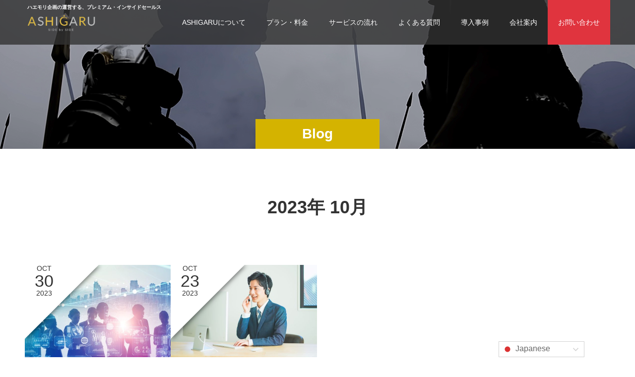

--- FILE ---
content_type: text/html; charset=UTF-8
request_url: https://ashigaru.biz/2023/10/
body_size: 45276
content:
<!doctype html>
<html lang="ja" prefix="og: http://ogp.me/ns#">
<head>
<meta charset="UTF-8">
<meta name="viewport" content="width=device-width, initial-scale=1">
<meta name="description" content="2023年 10月の記事一覧">
<meta name='robots' content='noindex, follow' />
<meta property="og:type" content="website">
<meta property="og:url" content="https://ashigaru.biz/2023/10/">
<meta property="og:title" content="10月 2023 - ハエモリ企画のプレミアム・セールスソリューション「ASHIGARU」">
<meta property="og:description" content="「ASHIGARU」はPMF（プロダクト・マーケット・フィット）のコンサルティングファーム、ハエモリ企画が提供するあたらしいインサイドセールス、フィールドセールスのサービスです。「コンサルティング会社」の提供するユニークな営業代行のサービスをぜひご体験ください。">
<meta property="og:site_name" content="ハエモリ企画のプレミアム・セールスソリューション「ASHIGARU」">
<meta property="og:image" content="https://ashigaru.biz/wp-content/uploads/2023/10/ahigaru-ogp.jpg">
<meta property="og:image:secure_url" content="https://ashigaru.biz/wp-content/uploads/2023/10/ahigaru-ogp.jpg">
<meta property="og:image:width" content="1200">
<meta property="og:image:height" content="630">
<meta name="twitter:card" content="summary">
<meta name="twitter:site" content="@">
<meta name="twitter:creator" content="">
<meta name="twitter:title" content="10月 2023 - ハエモリ企画のプレミアム・セールスソリューション「ASHIGARU」">
<meta property="twitter:description" content="「ASHIGARU」はPMF（プロダクト・マーケット・フィット）のコンサルティングファーム、ハエモリ企画が提供するあたらしいインサイドセールス、フィールドセールスのサービスです。「コンサルティング会社」の提供するユニークな営業代行のサービスをぜひご体験ください。">
<!-- This site is optimized with the Yoast SEO plugin v21.5 - https://yoast.com/wordpress/plugins/seo/ -->
<title>10月 2023 - ハエモリ企画のプレミアム・セールスソリューション「ASHIGARU」</title>
<meta property="og:locale" content="ja_JP" />
<meta property="og:type" content="website" />
<meta property="og:title" content="10月 2023 - ハエモリ企画のプレミアム・セールスソリューション「ASHIGARU」" />
<meta property="og:url" content="https://ashigaru.biz/2023/10/" />
<meta property="og:site_name" content="ハエモリ企画のプレミアム・セールスソリューション「ASHIGARU」" />
<meta name="twitter:card" content="summary_large_image" />
<script type="application/ld+json" class="yoast-schema-graph">{"@context":"https://schema.org","@graph":[{"@type":"CollectionPage","@id":"https://ashigaru.biz/2023/10/","url":"https://ashigaru.biz/2023/10/","name":"10月 2023 - ハエモリ企画のプレミアム・セールスソリューション「ASHIGARU」","isPartOf":{"@id":"https://ashigaru.biz/#website"},"primaryImageOfPage":{"@id":"https://ashigaru.biz/2023/10/#primaryimage"},"image":{"@id":"https://ashigaru.biz/2023/10/#primaryimage"},"thumbnailUrl":"https://ashigaru.biz/wp-content/uploads/2023/11/shutterstock_1930692812.jpg","breadcrumb":{"@id":"https://ashigaru.biz/2023/10/#breadcrumb"},"inLanguage":"ja"},{"@type":"ImageObject","inLanguage":"ja","@id":"https://ashigaru.biz/2023/10/#primaryimage","url":"https://ashigaru.biz/wp-content/uploads/2023/11/shutterstock_1930692812.jpg","contentUrl":"https://ashigaru.biz/wp-content/uploads/2023/11/shutterstock_1930692812.jpg","width":1200,"height":800},{"@type":"BreadcrumbList","@id":"https://ashigaru.biz/2023/10/#breadcrumb","itemListElement":[{"@type":"ListItem","position":1,"name":"ホーム","item":"https://ashigaru.biz/"},{"@type":"ListItem","position":2,"name":"アーカイブ: 10月 2023"}]},{"@type":"WebSite","@id":"https://ashigaru.biz/#website","url":"https://ashigaru.biz/","name":"ハエモリ企画のプレミアム・セールスソリューション「ASHIGARU」","description":"「ASHIGARU」はPMF（プロダクト・マーケット・フィット）のコンサルティングファーム、ハエモリ企画が提供するあたらしいインサイドセールス、フィールドセールスのサービスです。「コンサルティング会社」の提供するユニークな営業代行のサービスをぜひご体験ください。","potentialAction":[{"@type":"SearchAction","target":{"@type":"EntryPoint","urlTemplate":"https://ashigaru.biz/?s={search_term_string}"},"query-input":"required name=search_term_string"}],"inLanguage":"ja"}]}</script>
<!-- / Yoast SEO plugin. -->
<link rel="alternate" type="application/rss+xml" title="ハエモリ企画のプレミアム・セールスソリューション「ASHIGARU」 &raquo; フィード" href="https://ashigaru.biz/feed/" />
<link rel="alternate" type="application/rss+xml" title="ハエモリ企画のプレミアム・セールスソリューション「ASHIGARU」 &raquo; コメントフィード" href="https://ashigaru.biz/comments/feed/" />
<!-- <link rel='stylesheet' id='wp-block-library-css' href='https://ashigaru.biz/wp-includes/css/dist/block-library/style.min.css?ver=6.2.3' type='text/css' media='all' /> -->
<!-- <link rel='stylesheet' id='classic-theme-styles-css' href='https://ashigaru.biz/wp-includes/css/classic-themes.min.css?ver=6.2.3' type='text/css' media='all' /> -->
<link rel="stylesheet" type="text/css" href="//ashigaru.biz/wp-content/cache/wpfc-minified/mkw1yr8m/24cj8.css" media="all"/>
<style id='global-styles-inline-css' type='text/css'>
body{--wp--preset--color--black: #000000;--wp--preset--color--cyan-bluish-gray: #abb8c3;--wp--preset--color--white: #ffffff;--wp--preset--color--pale-pink: #f78da7;--wp--preset--color--vivid-red: #cf2e2e;--wp--preset--color--luminous-vivid-orange: #ff6900;--wp--preset--color--luminous-vivid-amber: #fcb900;--wp--preset--color--light-green-cyan: #7bdcb5;--wp--preset--color--vivid-green-cyan: #00d084;--wp--preset--color--pale-cyan-blue: #8ed1fc;--wp--preset--color--vivid-cyan-blue: #0693e3;--wp--preset--color--vivid-purple: #9b51e0;--wp--preset--gradient--vivid-cyan-blue-to-vivid-purple: linear-gradient(135deg,rgba(6,147,227,1) 0%,rgb(155,81,224) 100%);--wp--preset--gradient--light-green-cyan-to-vivid-green-cyan: linear-gradient(135deg,rgb(122,220,180) 0%,rgb(0,208,130) 100%);--wp--preset--gradient--luminous-vivid-amber-to-luminous-vivid-orange: linear-gradient(135deg,rgba(252,185,0,1) 0%,rgba(255,105,0,1) 100%);--wp--preset--gradient--luminous-vivid-orange-to-vivid-red: linear-gradient(135deg,rgba(255,105,0,1) 0%,rgb(207,46,46) 100%);--wp--preset--gradient--very-light-gray-to-cyan-bluish-gray: linear-gradient(135deg,rgb(238,238,238) 0%,rgb(169,184,195) 100%);--wp--preset--gradient--cool-to-warm-spectrum: linear-gradient(135deg,rgb(74,234,220) 0%,rgb(151,120,209) 20%,rgb(207,42,186) 40%,rgb(238,44,130) 60%,rgb(251,105,98) 80%,rgb(254,248,76) 100%);--wp--preset--gradient--blush-light-purple: linear-gradient(135deg,rgb(255,206,236) 0%,rgb(152,150,240) 100%);--wp--preset--gradient--blush-bordeaux: linear-gradient(135deg,rgb(254,205,165) 0%,rgb(254,45,45) 50%,rgb(107,0,62) 100%);--wp--preset--gradient--luminous-dusk: linear-gradient(135deg,rgb(255,203,112) 0%,rgb(199,81,192) 50%,rgb(65,88,208) 100%);--wp--preset--gradient--pale-ocean: linear-gradient(135deg,rgb(255,245,203) 0%,rgb(182,227,212) 50%,rgb(51,167,181) 100%);--wp--preset--gradient--electric-grass: linear-gradient(135deg,rgb(202,248,128) 0%,rgb(113,206,126) 100%);--wp--preset--gradient--midnight: linear-gradient(135deg,rgb(2,3,129) 0%,rgb(40,116,252) 100%);--wp--preset--duotone--dark-grayscale: url('#wp-duotone-dark-grayscale');--wp--preset--duotone--grayscale: url('#wp-duotone-grayscale');--wp--preset--duotone--purple-yellow: url('#wp-duotone-purple-yellow');--wp--preset--duotone--blue-red: url('#wp-duotone-blue-red');--wp--preset--duotone--midnight: url('#wp-duotone-midnight');--wp--preset--duotone--magenta-yellow: url('#wp-duotone-magenta-yellow');--wp--preset--duotone--purple-green: url('#wp-duotone-purple-green');--wp--preset--duotone--blue-orange: url('#wp-duotone-blue-orange');--wp--preset--font-size--small: 13px;--wp--preset--font-size--medium: 20px;--wp--preset--font-size--large: 36px;--wp--preset--font-size--x-large: 42px;--wp--preset--spacing--20: 0.44rem;--wp--preset--spacing--30: 0.67rem;--wp--preset--spacing--40: 1rem;--wp--preset--spacing--50: 1.5rem;--wp--preset--spacing--60: 2.25rem;--wp--preset--spacing--70: 3.38rem;--wp--preset--spacing--80: 5.06rem;--wp--preset--shadow--natural: 6px 6px 9px rgba(0, 0, 0, 0.2);--wp--preset--shadow--deep: 12px 12px 50px rgba(0, 0, 0, 0.4);--wp--preset--shadow--sharp: 6px 6px 0px rgba(0, 0, 0, 0.2);--wp--preset--shadow--outlined: 6px 6px 0px -3px rgba(255, 255, 255, 1), 6px 6px rgba(0, 0, 0, 1);--wp--preset--shadow--crisp: 6px 6px 0px rgba(0, 0, 0, 1);}:where(.is-layout-flex){gap: 0.5em;}body .is-layout-flow > .alignleft{float: left;margin-inline-start: 0;margin-inline-end: 2em;}body .is-layout-flow > .alignright{float: right;margin-inline-start: 2em;margin-inline-end: 0;}body .is-layout-flow > .aligncenter{margin-left: auto !important;margin-right: auto !important;}body .is-layout-constrained > .alignleft{float: left;margin-inline-start: 0;margin-inline-end: 2em;}body .is-layout-constrained > .alignright{float: right;margin-inline-start: 2em;margin-inline-end: 0;}body .is-layout-constrained > .aligncenter{margin-left: auto !important;margin-right: auto !important;}body .is-layout-constrained > :where(:not(.alignleft):not(.alignright):not(.alignfull)){max-width: var(--wp--style--global--content-size);margin-left: auto !important;margin-right: auto !important;}body .is-layout-constrained > .alignwide{max-width: var(--wp--style--global--wide-size);}body .is-layout-flex{display: flex;}body .is-layout-flex{flex-wrap: wrap;align-items: center;}body .is-layout-flex > *{margin: 0;}:where(.wp-block-columns.is-layout-flex){gap: 2em;}.has-black-color{color: var(--wp--preset--color--black) !important;}.has-cyan-bluish-gray-color{color: var(--wp--preset--color--cyan-bluish-gray) !important;}.has-white-color{color: var(--wp--preset--color--white) !important;}.has-pale-pink-color{color: var(--wp--preset--color--pale-pink) !important;}.has-vivid-red-color{color: var(--wp--preset--color--vivid-red) !important;}.has-luminous-vivid-orange-color{color: var(--wp--preset--color--luminous-vivid-orange) !important;}.has-luminous-vivid-amber-color{color: var(--wp--preset--color--luminous-vivid-amber) !important;}.has-light-green-cyan-color{color: var(--wp--preset--color--light-green-cyan) !important;}.has-vivid-green-cyan-color{color: var(--wp--preset--color--vivid-green-cyan) !important;}.has-pale-cyan-blue-color{color: var(--wp--preset--color--pale-cyan-blue) !important;}.has-vivid-cyan-blue-color{color: var(--wp--preset--color--vivid-cyan-blue) !important;}.has-vivid-purple-color{color: var(--wp--preset--color--vivid-purple) !important;}.has-black-background-color{background-color: var(--wp--preset--color--black) !important;}.has-cyan-bluish-gray-background-color{background-color: var(--wp--preset--color--cyan-bluish-gray) !important;}.has-white-background-color{background-color: var(--wp--preset--color--white) !important;}.has-pale-pink-background-color{background-color: var(--wp--preset--color--pale-pink) !important;}.has-vivid-red-background-color{background-color: var(--wp--preset--color--vivid-red) !important;}.has-luminous-vivid-orange-background-color{background-color: var(--wp--preset--color--luminous-vivid-orange) !important;}.has-luminous-vivid-amber-background-color{background-color: var(--wp--preset--color--luminous-vivid-amber) !important;}.has-light-green-cyan-background-color{background-color: var(--wp--preset--color--light-green-cyan) !important;}.has-vivid-green-cyan-background-color{background-color: var(--wp--preset--color--vivid-green-cyan) !important;}.has-pale-cyan-blue-background-color{background-color: var(--wp--preset--color--pale-cyan-blue) !important;}.has-vivid-cyan-blue-background-color{background-color: var(--wp--preset--color--vivid-cyan-blue) !important;}.has-vivid-purple-background-color{background-color: var(--wp--preset--color--vivid-purple) !important;}.has-black-border-color{border-color: var(--wp--preset--color--black) !important;}.has-cyan-bluish-gray-border-color{border-color: var(--wp--preset--color--cyan-bluish-gray) !important;}.has-white-border-color{border-color: var(--wp--preset--color--white) !important;}.has-pale-pink-border-color{border-color: var(--wp--preset--color--pale-pink) !important;}.has-vivid-red-border-color{border-color: var(--wp--preset--color--vivid-red) !important;}.has-luminous-vivid-orange-border-color{border-color: var(--wp--preset--color--luminous-vivid-orange) !important;}.has-luminous-vivid-amber-border-color{border-color: var(--wp--preset--color--luminous-vivid-amber) !important;}.has-light-green-cyan-border-color{border-color: var(--wp--preset--color--light-green-cyan) !important;}.has-vivid-green-cyan-border-color{border-color: var(--wp--preset--color--vivid-green-cyan) !important;}.has-pale-cyan-blue-border-color{border-color: var(--wp--preset--color--pale-cyan-blue) !important;}.has-vivid-cyan-blue-border-color{border-color: var(--wp--preset--color--vivid-cyan-blue) !important;}.has-vivid-purple-border-color{border-color: var(--wp--preset--color--vivid-purple) !important;}.has-vivid-cyan-blue-to-vivid-purple-gradient-background{background: var(--wp--preset--gradient--vivid-cyan-blue-to-vivid-purple) !important;}.has-light-green-cyan-to-vivid-green-cyan-gradient-background{background: var(--wp--preset--gradient--light-green-cyan-to-vivid-green-cyan) !important;}.has-luminous-vivid-amber-to-luminous-vivid-orange-gradient-background{background: var(--wp--preset--gradient--luminous-vivid-amber-to-luminous-vivid-orange) !important;}.has-luminous-vivid-orange-to-vivid-red-gradient-background{background: var(--wp--preset--gradient--luminous-vivid-orange-to-vivid-red) !important;}.has-very-light-gray-to-cyan-bluish-gray-gradient-background{background: var(--wp--preset--gradient--very-light-gray-to-cyan-bluish-gray) !important;}.has-cool-to-warm-spectrum-gradient-background{background: var(--wp--preset--gradient--cool-to-warm-spectrum) !important;}.has-blush-light-purple-gradient-background{background: var(--wp--preset--gradient--blush-light-purple) !important;}.has-blush-bordeaux-gradient-background{background: var(--wp--preset--gradient--blush-bordeaux) !important;}.has-luminous-dusk-gradient-background{background: var(--wp--preset--gradient--luminous-dusk) !important;}.has-pale-ocean-gradient-background{background: var(--wp--preset--gradient--pale-ocean) !important;}.has-electric-grass-gradient-background{background: var(--wp--preset--gradient--electric-grass) !important;}.has-midnight-gradient-background{background: var(--wp--preset--gradient--midnight) !important;}.has-small-font-size{font-size: var(--wp--preset--font-size--small) !important;}.has-medium-font-size{font-size: var(--wp--preset--font-size--medium) !important;}.has-large-font-size{font-size: var(--wp--preset--font-size--large) !important;}.has-x-large-font-size{font-size: var(--wp--preset--font-size--x-large) !important;}
.wp-block-navigation a:where(:not(.wp-element-button)){color: inherit;}
:where(.wp-block-columns.is-layout-flex){gap: 2em;}
.wp-block-pullquote{font-size: 1.5em;line-height: 1.6;}
</style>
<!-- <link rel='stylesheet' id='contact-form-7-css' href='https://ashigaru.biz/wp-content/plugins/contact-form-7/includes/css/styles.css?ver=5.8.3' type='text/css' media='all' /> -->
<!-- <link rel='stylesheet' id='cf7msm_styles-css' href='https://ashigaru.biz/wp-content/plugins/contact-form-7-multi-step-module/resources/cf7msm.css?ver=4.3.1' type='text/css' media='all' /> -->
<!-- <link rel='stylesheet' id='ez-toc-css' href='https://ashigaru.biz/wp-content/plugins/easy-table-of-contents/assets/css/screen.min.css?ver=2.0.63' type='text/css' media='all' /> -->
<link rel="stylesheet" type="text/css" href="//ashigaru.biz/wp-content/cache/wpfc-minified/g53fzi5b/fuu4l.css" media="all"/>
<style id='ez-toc-inline-css' type='text/css'>
div#ez-toc-container .ez-toc-title {font-size: 120%;}div#ez-toc-container .ez-toc-title {font-weight: 500;}div#ez-toc-container ul li {font-size: 100%;}div#ez-toc-container ul li {font-weight: 500;}div#ez-toc-container nav ul ul li {font-size: 100%;}div#ez-toc-container {background: #ffffff;border: 1px solid #333333;}div#ez-toc-container p.ez-toc-title , #ez-toc-container .ez_toc_custom_title_icon , #ez-toc-container .ez_toc_custom_toc_icon {color: #333333;}div#ez-toc-container ul.ez-toc-list a {color: #333333;}div#ez-toc-container ul.ez-toc-list a:hover {color: #d4b300;}div#ez-toc-container ul.ez-toc-list a:visited {color: #d4b300;}
.ez-toc-container-direction {direction: ltr;}.ez-toc-counter ul{counter-reset: item ;}.ez-toc-counter nav ul li a::before {content: counters(item, ".", decimal) ". ";display: inline-block;counter-increment: item;flex-grow: 0;flex-shrink: 0;margin-right: .2em; float: left; }.ez-toc-widget-direction {direction: ltr;}.ez-toc-widget-container ul{counter-reset: item ;}.ez-toc-widget-container nav ul li a::before {content: counters(item, ".", decimal) ". ";display: inline-block;counter-increment: item;flex-grow: 0;flex-shrink: 0;margin-right: .2em; float: left; }
</style>
<!-- <link rel='stylesheet' id='parent-style-css' href='https://ashigaru.biz/wp-content/themes/switch_tcd063/style.css?ver=6.2.3' type='text/css' media='all' /> -->
<!-- <link rel='stylesheet' id='child-style-css' href='https://ashigaru.biz/wp-content/themes/switch-child/style.css?ver=6.2.3' type='text/css' media='all' /> -->
<!-- <link rel='stylesheet' id='switch-style-css' href='https://ashigaru.biz/wp-content/themes/switch-child/style.css?ver=6.2.3' type='text/css' media='all' /> -->
<link rel="stylesheet" type="text/css" href="//ashigaru.biz/wp-content/cache/wpfc-minified/mnrs8bje/fuu4l.css" media="all"/>
<script type='text/javascript' src='https://ashigaru.biz/wp-includes/js/jquery/jquery.min.js?ver=3.6.4' id='jquery-core-js'></script>
<script type='text/javascript' src='https://ashigaru.biz/wp-includes/js/jquery/jquery-migrate.min.js?ver=3.4.0' id='jquery-migrate-js'></script>
<link rel="https://api.w.org/" href="https://ashigaru.biz/wp-json/" /><meta name="cdp-version" content="1.5.0" /><link rel="llms-sitemap" href="https://ashigaru.biz/llms.txt" />
<style>
.c-comment__form-submit:hover,.p-cb__item-btn a,.c-pw__btn,.p-readmore__btn,.p-pager span,.p-page-links a,.p-pagetop,.p-widget__title,.p-entry__meta,.p-headline,.p-article06__cat,.p-nav02__item-upper,.p-page-header__title,.p-plan__title,.p-btn{background: #d4b300}.c-pw__btn:hover,.p-cb__item-btn a:hover,.p-pagetop:focus,.p-pagetop:hover,.p-readmore__btn:hover,.p-page-links > span,.p-page-links a:hover,.p-pager a:hover,.p-entry__meta a:hover,.p-article06__cat:hover,.p-interview__cat:hover,.p-nav02__item-upper:hover,.p-btn:hover{background: #333333}.p-archive-header__title,.p-article01__title a:hover,.p-article01__cat a:hover,.p-article04__title a:hover,.p-faq__cat,.p-faq__list dt:hover,.p-triangle,.p-article06__title a:hover,.p-interview__faq dt,.p-nav02__item-lower:hover .p-nav02__item-title,.p-article07 a:hover,.p-article07__title,.p-block01__title,.p-block01__lower-title,.p-block02__item-title,.p-block03__item-title,.p-block04__title,.p-index-content02__title,.p-article09 a:hover .p-article09__title,.p-index-content06__title,.p-plan-table01__price,.p-plan__catch,.p-plan__notice-title,.p-spec__title,.p-widget a:hover,.cardlink .title a{color: #333333}.p-entry__body a,.custom-html-widget a{color: #e0343e}body{font-family: Arial, "Hiragino Sans", "ヒラギノ角ゴ ProN", "Hiragino Kaku Gothic ProN", "游ゴシック", YuGothic, "メイリオ", Meiryo, sans-serif}.c-logo,.p-page-header__title,.p-page-header__desc,.p-archive-header__title,.p-faq__cat,.p-interview__title,.p-footer-link__title,.p-block01__title,.p-block04__title,.p-index-content02__title,.p-headline02__title,.p-index-content01__title,.p-index-content06__title,.p-index-content07__title,.p-index-content09__title,.p-plan__title,.p-plan__catch,.p-header-content__title,.p-spec__title{font-family: Arial, "Hiragino Sans", "ヒラギノ角ゴ ProN", "Hiragino Kaku Gothic ProN", "游ゴシック", YuGothic, "メイリオ", Meiryo, sans-serif}.p-hover-effect--type1:hover img{-webkit-transform: scale(1.1);transform: scale(1.1)}.l-header{background: rgba(51, 51, 51, 0.800000)}.l-header--fixed.is-active{background: rgba(51, 51, 51, 0.800000)}.p-menu-btn{color: #ffffff}.p-global-nav > ul > li > a{color: #ffffff}.p-global-nav > ul > li > a:hover{color: #d4b300}.p-global-nav .sub-menu a{background: #333333;color: #ffffff}.p-global-nav .sub-menu a:hover{background: #333333;color: #d4b300}.p-global-nav .menu-item-has-children > a > .p-global-nav__toggle::before{border-color: #ffffff}.p-footer-link{background-image: url()}.p-footer-link::before{background: rgba(51,51,51, 0.500000)}.p-info{background: #ffffff;color: #333333}.p-info__logo{font-size: 25px}.p-footer-nav{background: #ffffff;color: #333333}.p-footer-nav a{color: #333333}.p-footer-nav a:hover{color: #d4b300}.p-copyright{background: #333333}.p-page-header::before{background: rgba(0, 0, 0, 0.2)}.p-page-header__desc{color: #000000;font-size: 40px}@media screen and (max-width: 1199px) {.l-header{background: #333333}.l-header--fixed.is-active{background: #333333}.p-global-nav{background: rgba(51,51,51, 0.8)}.p-global-nav > ul > li > a,.p-global-nav > ul > li > a:hover,.p-global-nav a,.p-global-nav a:hover,.p-global-nav .sub-menu a,.p-global-nav .sub-menu a:hover{color: #ffffff!important}.p-global-nav .menu-item-has-children > a > .sub-menu-toggle::before{border-color: #ffffff}}@media screen and (max-width: 767px) {.p-page-header__desc{font-size: 18px}}#site_loader_animation.c-load--type3 i { background: #d4b300; }
/*ヘッダー*/
.l-header__logo:before {
content: "ハエモリ企画の運営する、プレミアム・インサイドセールス";
display: block;
position: absolute;
top: -30px;
left: 10px;
color: #fff;
font-size: 20px;
line-height: 1;
width: 220%;
}
#menu-gnav>li>a {
white-space: nowrap;
}
.p-global-nav .sub-menu a {
background-color: rgba(51, 51, 51, 0.8);
}
.gnav-cta {
background: #E0343E;
}
.p-menu-btn:after {
content: "MENU";
position: absolute;
bottom: -16px;
left: 17px;
font-size: 8px;
}
@media only screen and (max-width: 1199px) {
.l-header__logo.c-logo--retina img {
max-height: 70px;
}
}
@media screen and (max-width: 767px) {
.l-header__logo:before {
top: -20px;
left: 0;
font-size: 18px;
}
}
/*top*/
.p-cb {
padding-top: 0;
}
.p-header-video {
padding-bottom: 48%;
}
.p-header-content__inner {
text-align: left;
color: #fff;
padding-left: 3%;
}
.sub-catch,
.main-catch-text,
.main-catch {
font-family: "A1 Mincho" !important;
}
.sub-catch {
margin-bottom: 45px;
font-size:min( 2.03125vw,28px);
line-height: 1.2;
}
.sub-catch span {
font-size:min(1.25vw,18px);
}
.main-catch-text {
margin-bottom: 15px;
font-size:min( 1.40625vw,20px);
line-height: 1.2;
/*letter-spacing: 2.4px;*/
letter-spacing: 0.1875vw;
}
.main-catch {
margin-bottom: 40px;
font-size:min( 4.0625vw,52px);
line-height: 1.2;
letter-spacing: 0.02em;
}
.main-catch span {
letter-spacing: 0.2em;
}
.catch-btn {
display: block;
margin-left: 20px;
width: max(17.5vw,224px);
line-height: 62px;
background: #E0343E;
border: 1px solid #E0343E;
font-size:min( 1.7187500000000002vw,24px);
font-weight: bold;
color: #fff;
text-align: center;
transition: .5s;
}
.catch-btn:hover {
background: #fff;
color: #E0343E;
}
.p-index-content02__img {
flex-wrap: wrap;
}
.sc-btn-wrap {
position: relative;
z-index: 10;
/*margin-bottom: 32px;*/
}
.p-article08__title {
font-size: 14px;
}
.fix-cta {
display: none;
position: fixed;
bottom:calc(50% - 100px);
right:0;
z-index: 10;
}
.grecaptcha-badge { visibility: hidden; }
@media screen and (min-width:1360px) {
.main-catch {
letter-spacing: 0.15em;
/*letter-spacing: 4.76px;*/
/*letter-spacing: 9.5px;*/
}
}
@media screen and (max-width:968px) {
.main-catch span {
/*letter-spacing: 0.1em;*/
}
}
@media screen and (max-width: 767px) {
.p-header-video {
padding-bottom: 0;
height: calc(100vh - 20vh - 60px) !important;
}
.sub-catch {
font-size: 2.864583333333333vw;
}
.sub-catch span {
font-size: 1.25vw;
}
.main-catch-text {
font-size: 2.083333333333333vw;
}
.main-catch {
font-size: 6.25vw;
letter-spacing: normal;
}
.catch-btn {
width: 224px;
line-height: 3.1;
font-size: 2.604166666666667vw;
}
}
@media screen and (max-width: 480px) {
.p-header-video {
padding-bottom: 0;
height: calc(100vh - 20vh - 60px) !important;
}
.p-header-content__inner {
padding: 0 20px;
text-align: center;
}
.sub-catch {
margin-bottom: 8vh;
font-size: 5.153374233128835vw;
line-height: 1.2;
}
.sub-catch span {
font-size: 2.9447852760736195vw;
}
.main-catch-text {
margin-bottom: 20px;
font-size: 2.9447852760736195vw;
line-height: 1.2;
letter-spacing: 1.5px;
}
.main-catch {
margin-bottom: 3.5vh;
font-size: 8.83435582822086vw;
line-height: 1.2;
}
.catch-btn {
display: block;
margin: 0 auto;
width: 48%;
line-height: 13.74vw;
font-size: 4.41717791411043vw;
}
}
/*下層*/
.p-page-header {
height: 300px;
}
@media screen and (max-width: 767px) {
.p-page-header {
height: 170px;
}
}
/*contact*/
.wpcf7 p:not(.cfex) {
margin-bottom: 10px !important;
}
.must {
display: inline-block;
margin-left: 10px;
padding: 0 5px;
background: #E0343E;
color: #fff;
font-size: 13px;
line-height: 20px;
}
.option {
display: inline-block;
margin-left: 10px;
padding: 0 5px;
background: #D2D2D2;
color: #000;
font-size: 13px;
line-height: 20px;
}
.cfex {
font-size: 12px !important;
}
.wpcf7-submit {
background: #E0343E !important;
}
.p-entry__body h2 {
padding: 0.5rem;
background: #D4B300;
color:#fff;
}
.p-entry__body h3 {
position: relative;
padding: 0.5rem 0 0.5rem 0.5rem;
border-bottom: 4px solid #D4B300;
}
.p-entry__body h3:before {
position: absolute;
bottom: -4px;
left: 0;
width: 20%;
height: 4px;
content: '';
background:  #E0343E;
}
.p-entry__body h4 {
padding-left: 0.5rem;
border-left: 6px solid #D4B300;
}
.p-entry .p-entry__body #ez-toc-container {
margin:0 auto 60px !important;
}
</style>
<link rel="icon" href="https://ashigaru.biz/wp-content/uploads/2020/09/cropped-favicon-32x32.png" sizes="32x32" />
<link rel="icon" href="https://ashigaru.biz/wp-content/uploads/2020/09/cropped-favicon-192x192.png" sizes="192x192" />
<link rel="apple-touch-icon" href="https://ashigaru.biz/wp-content/uploads/2020/09/cropped-favicon-180x180.png" />
<meta name="msapplication-TileImage" content="https://ashigaru.biz/wp-content/uploads/2020/09/cropped-favicon-270x270.png" />
<style type="text/css" id="wp-custom-css">
/*FAQデザイン*/
/* スコープ：このFAQブロックだけに適用 */
.wp-block-yoast-faq-block {
--faq-border: #e5e7eb;
--faq-accent: #4CABFE;   /* アクセント色（例：赤） */
--faq-q: #4A4F54;
--faq-a: #4A4F54;
}
/* 各項目のボックス化 */
.schema-faq-section {
border: 1px solid var(--faq-border);
border-radius: 0px;
margin: 12px 0;
background: #fff;
}
/* 質問の見た目 */
.schema-faq-question {
margin: 0;
font-size: 1.05rem;
font-weight: 700;
color: var(--faq-q);
display: flex;
align-items: center;
gap: .0em;
}
/* 質問（Q） */
.schema-faq-question {
margin: 0;
font-size: 1.05rem;
font-weight: 700;
color: var(--faq-q);
display: flex;
align-items: center;
gap: .0em;
/* 必要なら改行時のガタつきを防ぐ */
flex-wrap: nowrap;
background-color: #d4b400;
padding: 16px 18px;
border-radius: 0px 0px 0px 0px;
color: #fff;
}
/* Q ラベル（潰れ防止版） */
.schema-faq-question::before {
content: "Q";
display: inline-grid;
place-items: center;
/* 正円を保証＆縮まない */
width: 1.6em;
aspect-ratio: 1 / 1; /* ← ここが効きます */
line-height: 1;
font-size: .9em;
font-weight: 800;
color: #d4b400;
background: #FFF;
border-radius: 999px;
margin-right: .6em;
flex-shrink: 0; /* ← ここも重要 */
}
/* 回答（A）— 既存のままでOKですが、Qと同じ思想で揃えるなら */
.schema-faq-answer {
margin-top: 15px !important;
padding: 16px 18px 16px;
/*   margin-left: 10px; */
/*   line-height: 2 !important;  */
/* Qと同じく横並びで縦中央を安定させたい場合はこれを使う */
/*   display: flex; */
/*   align-items: flex-start; */
/*   padding-left: 0;  */
/* text-indent手法をやめる */
/*   text-indent: 0; */
}
/* A ラベル（Qと統一） */
.schema-faq-answer::before {
content: "A";
display: inline-grid;
place-items: center;
width: 1.6em;
aspect-ratio: 1 / 1;
line-height: 1;
font-size: .9em;
font-weight: 800;
color: #FFF;
background: #d4b400;
border: solid 1px #d4b400;
border-radius: 999px;
margin-right: .6em;
flex-shrink: 0;
top: -10px;
left:px
position: relative;
}		</style>
</head>
<body class="archive date">
<div id="site_loader_overlay">
<div id="site_loader_animation" class="c-load--type3">
<i></i><i></i><i></i><i></i>
</div>
</div>
<header id="js-header" class="l-header l-header--fixed">
<div class="l-header__inner l-inner">
<div class="l-header__logo c-logo c-logo--retina">
<a href="https://ashigaru.biz/">
<img src="https://ashigaru.biz/wp-content/uploads/2020/04/e0a39acb298caa3f512b1efef1ab07fc.png" alt="ハエモリ企画のプレミアム・セールスソリューション「ASHIGARU」">
</a>
</div>
<button id="js-menu-btn" class="p-menu-btn c-menu-btn"></button>
<nav id="js-global-nav" class="p-global-nav"><ul id="menu-gnav" class="menu"><li id="menu-item-98" class="menu-item menu-item-type-post_type menu-item-object-page menu-item-98"><a href="https://ashigaru.biz/about/">ASHIGARUについて<span class="p-global-nav__toggle"></span></a></li>
<li id="menu-item-371" class="menu-item menu-item-type-post_type menu-item-object-page menu-item-has-children menu-item-371"><a href="https://ashigaru.biz/plan/">プラン・料金<span class="p-global-nav__toggle"></span></a>
<ul class="sub-menu">
<li id="menu-item-8505" class="menu-item menu-item-type-custom menu-item-object-custom menu-item-8505"><a href="/insidesales/">インサイドセールス<span class="p-global-nav__toggle"></span></a></li>
<li id="menu-item-8506" class="menu-item menu-item-type-custom menu-item-object-custom menu-item-8506"><a href="/fieldsales/">フィールドセールス<span class="p-global-nav__toggle"></span></a></li>
<li id="menu-item-8507" class="menu-item menu-item-type-custom menu-item-object-custom menu-item-8507"><a href="/in-house-production-support/">内製化支援プラン<span class="p-global-nav__toggle"></span></a></li>
</ul>
</li>
<li id="menu-item-96" class="menu-item menu-item-type-post_type menu-item-object-page menu-item-96"><a href="https://ashigaru.biz/flow/">サービスの流れ<span class="p-global-nav__toggle"></span></a></li>
<li id="menu-item-8504" class="menu-item menu-item-type-custom menu-item-object-custom menu-item-8504"><a href="/faq/">よくある質問<span class="p-global-nav__toggle"></span></a></li>
<li id="menu-item-8483" class="menu-item menu-item-type-post_type_archive menu-item-object-event menu-item-8483"><a href="https://ashigaru.biz/case/">導入事例<span class="p-global-nav__toggle"></span></a></li>
<li id="menu-item-93" class="menu-item menu-item-type-post_type menu-item-object-page menu-item-93"><a href="https://ashigaru.biz/company/">会社案内<span class="p-global-nav__toggle"></span></a></li>
<li id="menu-item-8519" class="gnav-cta menu-item menu-item-type-post_type menu-item-object-page menu-item-8519"><a href="https://ashigaru.biz/contact/">お問い合わせ<span class="p-global-nav__toggle"></span></a></li>
</ul></nav>  </div>
</header>
<main class="l-main">
<header id="js-page-header" class="p-page-header">
<h1 class="p-page-header__title">Blog</h1>
<div class="p-page-header__inner l-inner">
<p id="js-page-header__desc" class="p-page-header__desc"><span></span></p>
</div>
<div id="js-page-header__img" class="p-page-header__img p-page-header__img--type3">
<img src="https://ashigaru.biz/wp-content/uploads/2023/10/under-bg.jpg" alt="">
</div>
</header>
<div class="l-contents l-inner">
<div class="l-primary">
<div class="p-archive-header">
<h2 class="p-archive-header__title">2023年 10月</h2>
</div>
<div class="p-blog-list">
<article class="p-blog-list__item p-article01">
<div class="p-article01__date p-triangle">
<time class="p-date" datetime="2023-10-30">
<span class="p-date__month">OCT</span>
<span class="p-date__day">30</span>
2023            </time>
</div>
<a class="p-article01__img p-hover-effect--type1" href="https://ashigaru.biz/column/insidesales-tool/" title="インサイドセールス導入のおすすめツールを紹介！">
<img width="590" height="380" src="https://ashigaru.biz/wp-content/uploads/2023/11/shutterstock_1930692812-590x380.jpg" class="attachment-size1 size-size1 wp-post-image" alt="" decoding="async" srcset="https://ashigaru.biz/wp-content/uploads/2023/11/shutterstock_1930692812-590x380.jpg 590w, https://ashigaru.biz/wp-content/uploads/2023/11/shutterstock_1930692812-740x476.jpg 740w" sizes="(max-width: 590px) 100vw, 590px" />          </a>
<div class="p-article01__content">
<h3 class="p-article01__title">
<a href="https://ashigaru.biz/column/insidesales-tool/" title="インサイドセールス導入のおすすめツールを紹介！">インサイドセールス導入のおすすめツールを紹介！</a>
</h3>
<p class="p-article01__cat"><a href="https://ashigaru.biz/category/column/" rel="category tag">Column</a></p>
</div>
</article>
<article class="p-blog-list__item p-article01">
<div class="p-article01__date p-triangle">
<time class="p-date" datetime="2023-10-23">
<span class="p-date__month">OCT</span>
<span class="p-date__day">23</span>
2023            </time>
</div>
<a class="p-article01__img p-hover-effect--type1" href="https://ashigaru.biz/column/insidesales-agency/" title="インサイドセールス代行おすすめ11社を徹底比較【最新版】">
<img width="590" height="380" src="https://ashigaru.biz/wp-content/uploads/2023/11/shutterstock_2269938237-590x380.jpg" class="attachment-size1 size-size1 wp-post-image" alt="" decoding="async" loading="lazy" srcset="https://ashigaru.biz/wp-content/uploads/2023/11/shutterstock_2269938237-590x380.jpg 590w, https://ashigaru.biz/wp-content/uploads/2023/11/shutterstock_2269938237-740x476.jpg 740w" sizes="(max-width: 590px) 100vw, 590px" />          </a>
<div class="p-article01__content">
<h3 class="p-article01__title">
<a href="https://ashigaru.biz/column/insidesales-agency/" title="インサイドセールス代行おすすめ11社を徹底比較【最新版】">インサイドセールス代行おすすめ11社を徹底比較【最新版】</a>
</h3>
<p class="p-article01__cat"><a href="https://ashigaru.biz/category/column/" rel="category tag">Column</a></p>
</div>
</article>
</div><!-- /.p-blog-list -->
</div><!-- /.l-primary -->
</div><!-- /.l-contents -->
</main>
<footer class="l-footer">
<section id="js-footer-link" class="p-footer-link p-footer-link--video">
<video src="https://ashigaru.biz/wp-content/uploads/2023/10/pr.mp4" autoplay loop muted></video>
<div class="p-footer-link__inner l-inner">
<h2 class="p-footer-link__title">ASHIGARUは、株式会社ハエモリ企画が運営しています。</h2>
<p class="p-footer-link__desc">「ASHIGARU」はPMF(プロダクト・マーケット・フィット)のコンサルティングファーム、ハエモリ企画が提供するあたらしいインサイドセールス、フィールドセールスのサービスです。営業代行会社ではなく、コンサルティング会社が提供するユニークな営業代行サービスをご体験ください。</p>
<ul class="p-footer-link__list">
<li class="p-footer-link__list-item p-article07">
<a class="p-hover-effect--type1" href="https://www.haemorikikaku.com/" target="_blank">
<!--  <span class="p-article07__title">ハエモリ企画</span> -->
<img src="https://ashigaru.biz/wp-content/uploads/2023/11/ASHIGARU.jpg" alt="">
</a>
</li>
<li class="p-footer-link__list-item p-article07">
<a class="p-hover-effect--type1" href="/contact/">
<!--  <span class="p-article07__title">今すぐお問い合わせ</span> -->
<img src="https://ashigaru.biz/wp-content/uploads/2023/10/footer01.jpg" alt="">
</a>
</li>
</ul>
</div>
</section>
<div class="p-info">
<div class="p-info__inner l-inner">
<div class="p-info__logo c-logo c-logo--retina">
<a href="https://ashigaru.biz/">
<img src="https://ashigaru.biz/wp-content/uploads/2020/04/e0a39acb298caa3f512b1efef1ab07fc.png" alt="ハエモリ企画のプレミアム・セールスソリューション「ASHIGARU」">
</a>
</div>
<p class="p-info__address">〒105-0022<br />
東京都港区海岸1-2-3 汐留芝離宮ビルディング21階<br />
株式会社ハエモリ企画</p>
<ul class="p-social-nav">
</ul>
</div>
</div>
<ul id="menu-fnav" class="p-footer-nav"><li id="menu-item-8508" class="menu-item menu-item-type-post_type menu-item-object-page menu-item-8508"><a href="https://ashigaru.biz/about/">ASHIGARUについて</a></li>
<li id="menu-item-8510" class="menu-item menu-item-type-post_type menu-item-object-page menu-item-8510"><a href="https://ashigaru.biz/plan/">プラン・料金</a></li>
<li id="menu-item-8509" class="menu-item menu-item-type-post_type menu-item-object-page menu-item-8509"><a href="https://ashigaru.biz/flow/">サービスの流れ</a></li>
<li id="menu-item-8513" class="menu-item menu-item-type-custom menu-item-object-custom menu-item-8513"><a href="/faq/">よくある質問</a></li>
<li id="menu-item-8511" class="menu-item menu-item-type-post_type menu-item-object-page menu-item-8511"><a href="https://ashigaru.biz/company/">会社案内</a></li>
<li id="menu-item-8512" class="menu-item menu-item-type-post_type menu-item-object-page menu-item-8512"><a href="https://ashigaru.biz/contact/">お問い合わせ</a></li>
<li id="menu-item-8503" class="menu-item menu-item-type-post_type menu-item-object-page menu-item-privacy-policy menu-item-8503"><a rel="privacy-policy" href="https://ashigaru.biz/privacy-policy/">プライバシーポリシー</a></li>
</ul>  <p class="p-copyright">
<small>Copyright &copy; ハエモリ企画のプレミアム・セールスソリューション「ASHIGARU」 All Rights Reserved.</small>
</p>
<button id="js-pagetop" class="p-pagetop"></button>
</footer>
<div class="fix-cta">
<a href="/contact/"><img src="https://dev.ashigaru.biz/wp-content/uploads/2023/10/sticky.jpg" alt="資料請求・お問い合わせはこちら" width="280" height="160"></a>
</div>
<div class="gtranslate_wrapper" id="gt-wrapper-61384725"></div></div>
<script type='text/javascript' src='https://ashigaru.biz/wp-content/plugins/contact-form-7/includes/swv/js/index.js?ver=5.8.3' id='swv-js'></script>
<script type='text/javascript' id='contact-form-7-js-extra'>
/* <![CDATA[ */
var wpcf7 = {"api":{"root":"https:\/\/ashigaru.biz\/wp-json\/","namespace":"contact-form-7\/v1"}};
/* ]]> */
</script>
<script type='text/javascript' src='https://ashigaru.biz/wp-content/plugins/contact-form-7/includes/js/index.js?ver=5.8.3' id='contact-form-7-js'></script>
<script type='text/javascript' id='cf7msm-js-extra'>
/* <![CDATA[ */
var cf7msm_posted_data = [];
/* ]]> */
</script>
<script type='text/javascript' src='https://ashigaru.biz/wp-content/plugins/contact-form-7-multi-step-module/resources/cf7msm.min.js?ver=4.3.1' id='cf7msm-js'></script>
<script type='text/javascript' id='ez-toc-scroll-scriptjs-js-extra'>
/* <![CDATA[ */
var eztoc_smooth_local = {"scroll_offset":"30","add_request_uri":""};
/* ]]> */
</script>
<script type='text/javascript' src='https://ashigaru.biz/wp-content/plugins/easy-table-of-contents/assets/js/smooth_scroll.min.js?ver=2.0.63' id='ez-toc-scroll-scriptjs-js'></script>
<script type='text/javascript' src='https://ashigaru.biz/wp-content/plugins/easy-table-of-contents/vendor/js-cookie/js.cookie.min.js?ver=2.2.1' id='ez-toc-js-cookie-js'></script>
<script type='text/javascript' src='https://ashigaru.biz/wp-content/plugins/easy-table-of-contents/vendor/sticky-kit/jquery.sticky-kit.min.js?ver=1.9.2' id='ez-toc-jquery-sticky-kit-js'></script>
<script type='text/javascript' id='ez-toc-js-js-extra'>
/* <![CDATA[ */
var ezTOC = {"smooth_scroll":"1","scroll_offset":"30","fallbackIcon":"<span class=\"\"><span class=\"eztoc-hide\" style=\"display:none;\">Toggle<\/span><span class=\"ez-toc-icon-toggle-span\"><svg style=\"fill: #333333;color:#333333\" xmlns=\"http:\/\/www.w3.org\/2000\/svg\" class=\"list-377408\" width=\"20px\" height=\"20px\" viewBox=\"0 0 24 24\" fill=\"none\"><path d=\"M6 6H4v2h2V6zm14 0H8v2h12V6zM4 11h2v2H4v-2zm16 0H8v2h12v-2zM4 16h2v2H4v-2zm16 0H8v2h12v-2z\" fill=\"currentColor\"><\/path><\/svg><svg style=\"fill: #333333;color:#333333\" class=\"arrow-unsorted-368013\" xmlns=\"http:\/\/www.w3.org\/2000\/svg\" width=\"10px\" height=\"10px\" viewBox=\"0 0 24 24\" version=\"1.2\" baseProfile=\"tiny\"><path d=\"M18.2 9.3l-6.2-6.3-6.2 6.3c-.2.2-.3.4-.3.7s.1.5.3.7c.2.2.4.3.7.3h11c.3 0 .5-.1.7-.3.2-.2.3-.5.3-.7s-.1-.5-.3-.7zM5.8 14.7l6.2 6.3 6.2-6.3c.2-.2.3-.5.3-.7s-.1-.5-.3-.7c-.2-.2-.4-.3-.7-.3h-11c-.3 0-.5.1-.7.3-.2.2-.3.5-.3.7s.1.5.3.7z\"\/><\/svg><\/span><\/span>"};
/* ]]> */
</script>
<script type='text/javascript' src='https://ashigaru.biz/wp-content/plugins/easy-table-of-contents/assets/js/front.min.js?ver=2.0.63-1710762226' id='ez-toc-js-js'></script>
<script type='text/javascript' src='https://ashigaru.biz/wp-content/themes/switch_tcd063/assets/js/t.min.js?ver=6.2.3' id='switch-t-js'></script>
<script type='text/javascript' src='https://ashigaru.biz/wp-content/themes/switch_tcd063/assets/js/functions.min.js?ver=6.2.3' id='switch-script-js'></script>
<script type='text/javascript' src='https://ashigaru.biz/wp-content/themes/switch_tcd063/assets/js/youtube.min.js?ver=6.2.3' id='switch-youtube-js'></script>
<script type='text/javascript' src='https://www.google.com/recaptcha/api.js?render=6LdYn3MlAAAAAPyO_43r7q1nQSvYCKiqabRk-q3b&#038;ver=3.0' id='google-recaptcha-js'></script>
<script type='text/javascript' src='https://ashigaru.biz/wp-includes/js/dist/vendor/wp-polyfill-inert.min.js?ver=3.1.2' id='wp-polyfill-inert-js'></script>
<script type='text/javascript' src='https://ashigaru.biz/wp-includes/js/dist/vendor/regenerator-runtime.min.js?ver=0.13.11' id='regenerator-runtime-js'></script>
<script type='text/javascript' src='https://ashigaru.biz/wp-includes/js/dist/vendor/wp-polyfill.min.js?ver=3.15.0' id='wp-polyfill-js'></script>
<script type='text/javascript' id='wpcf7-recaptcha-js-extra'>
/* <![CDATA[ */
var wpcf7_recaptcha = {"sitekey":"6LdYn3MlAAAAAPyO_43r7q1nQSvYCKiqabRk-q3b","actions":{"homepage":"homepage","contactform":"contactform"}};
/* ]]> */
</script>
<script type='text/javascript' src='https://ashigaru.biz/wp-content/plugins/contact-form-7/modules/recaptcha/index.js?ver=5.8.3' id='wpcf7-recaptcha-js'></script>
<script type='text/javascript' id='gt_widget_script_61384725-js-before'>
window.gtranslateSettings = /* document.write */ window.gtranslateSettings || {};window.gtranslateSettings['61384725'] = {"default_language":"ja","languages":["en","ja"],"url_structure":"none","flag_style":"2d","flag_size":24,"wrapper_selector":"#gt-wrapper-61384725","alt_flags":[],"switcher_open_direction":"bottom","switcher_horizontal_position":"right","switcher_vertical_position":"bottom","switcher_text_color":"#666","switcher_arrow_color":"#d2d2d2","switcher_border_color":"#d2d2d2","switcher_background_color":"#fff","switcher_background_shadow_color":"#ffffff","switcher_background_hover_color":"#fff","dropdown_text_color":"#000","dropdown_hover_color":"#fff","dropdown_background_color":"#eee","flags_location":"\/wp-content\/plugins\/gtranslate\/flags\/"};
</script><script src="https://ashigaru.biz/wp-content/plugins/gtranslate/js/dwf.js?ver=6.2.3" data-no-optimize="1" data-no-minify="1" data-gt-orig-url="/2023/10/" data-gt-orig-domain="ashigaru.biz" data-gt-widget-id="61384725" defer></script><script>
(function($) {
var initialized = false;
var initialize = function() {
if (initialized) return;
initialized = true;
$(document).trigger('js-initialized');
$(window).trigger('resize').trigger('scroll');
};
$(window).on('load', function(){
setTimeout(initialize, 800);
$('#site_loader_animation:not(:hidden, :animated)').delay(600).fadeOut(400);
$('#site_loader_overlay:not(:hidden, :animated)').delay(900).fadeOut(800);
});
})(jQuery);
</script>
<script>
jQuery(window).on("load resize",function(){
var fixCta = jQuery('.fix-cta');
fixCta.hide();
if(window.matchMedia("(max-width:767px)").matches){
fixCta.hide();
} else if(window.matchMedia("(min-width:768px)").matches) {
jQuery(window).scroll(function () {
if (jQuery(this).scrollTop() > 500) {
fixCta.fadeIn();
} else {
fixCta.fadeOut();
}
});
}
});
</script>
</body>
</html><!-- WP Fastest Cache file was created in 0.39397192001343 seconds, on 26-01-26 0:36:48 --><!-- need to refresh to see cached version -->

--- FILE ---
content_type: text/html; charset=utf-8
request_url: https://www.google.com/recaptcha/api2/anchor?ar=1&k=6LdYn3MlAAAAAPyO_43r7q1nQSvYCKiqabRk-q3b&co=aHR0cHM6Ly9hc2hpZ2FydS5iaXo6NDQz&hl=en&v=PoyoqOPhxBO7pBk68S4YbpHZ&size=invisible&anchor-ms=20000&execute-ms=30000&cb=l2r5ge9f46e4
body_size: 48927
content:
<!DOCTYPE HTML><html dir="ltr" lang="en"><head><meta http-equiv="Content-Type" content="text/html; charset=UTF-8">
<meta http-equiv="X-UA-Compatible" content="IE=edge">
<title>reCAPTCHA</title>
<style type="text/css">
/* cyrillic-ext */
@font-face {
  font-family: 'Roboto';
  font-style: normal;
  font-weight: 400;
  font-stretch: 100%;
  src: url(//fonts.gstatic.com/s/roboto/v48/KFO7CnqEu92Fr1ME7kSn66aGLdTylUAMa3GUBHMdazTgWw.woff2) format('woff2');
  unicode-range: U+0460-052F, U+1C80-1C8A, U+20B4, U+2DE0-2DFF, U+A640-A69F, U+FE2E-FE2F;
}
/* cyrillic */
@font-face {
  font-family: 'Roboto';
  font-style: normal;
  font-weight: 400;
  font-stretch: 100%;
  src: url(//fonts.gstatic.com/s/roboto/v48/KFO7CnqEu92Fr1ME7kSn66aGLdTylUAMa3iUBHMdazTgWw.woff2) format('woff2');
  unicode-range: U+0301, U+0400-045F, U+0490-0491, U+04B0-04B1, U+2116;
}
/* greek-ext */
@font-face {
  font-family: 'Roboto';
  font-style: normal;
  font-weight: 400;
  font-stretch: 100%;
  src: url(//fonts.gstatic.com/s/roboto/v48/KFO7CnqEu92Fr1ME7kSn66aGLdTylUAMa3CUBHMdazTgWw.woff2) format('woff2');
  unicode-range: U+1F00-1FFF;
}
/* greek */
@font-face {
  font-family: 'Roboto';
  font-style: normal;
  font-weight: 400;
  font-stretch: 100%;
  src: url(//fonts.gstatic.com/s/roboto/v48/KFO7CnqEu92Fr1ME7kSn66aGLdTylUAMa3-UBHMdazTgWw.woff2) format('woff2');
  unicode-range: U+0370-0377, U+037A-037F, U+0384-038A, U+038C, U+038E-03A1, U+03A3-03FF;
}
/* math */
@font-face {
  font-family: 'Roboto';
  font-style: normal;
  font-weight: 400;
  font-stretch: 100%;
  src: url(//fonts.gstatic.com/s/roboto/v48/KFO7CnqEu92Fr1ME7kSn66aGLdTylUAMawCUBHMdazTgWw.woff2) format('woff2');
  unicode-range: U+0302-0303, U+0305, U+0307-0308, U+0310, U+0312, U+0315, U+031A, U+0326-0327, U+032C, U+032F-0330, U+0332-0333, U+0338, U+033A, U+0346, U+034D, U+0391-03A1, U+03A3-03A9, U+03B1-03C9, U+03D1, U+03D5-03D6, U+03F0-03F1, U+03F4-03F5, U+2016-2017, U+2034-2038, U+203C, U+2040, U+2043, U+2047, U+2050, U+2057, U+205F, U+2070-2071, U+2074-208E, U+2090-209C, U+20D0-20DC, U+20E1, U+20E5-20EF, U+2100-2112, U+2114-2115, U+2117-2121, U+2123-214F, U+2190, U+2192, U+2194-21AE, U+21B0-21E5, U+21F1-21F2, U+21F4-2211, U+2213-2214, U+2216-22FF, U+2308-230B, U+2310, U+2319, U+231C-2321, U+2336-237A, U+237C, U+2395, U+239B-23B7, U+23D0, U+23DC-23E1, U+2474-2475, U+25AF, U+25B3, U+25B7, U+25BD, U+25C1, U+25CA, U+25CC, U+25FB, U+266D-266F, U+27C0-27FF, U+2900-2AFF, U+2B0E-2B11, U+2B30-2B4C, U+2BFE, U+3030, U+FF5B, U+FF5D, U+1D400-1D7FF, U+1EE00-1EEFF;
}
/* symbols */
@font-face {
  font-family: 'Roboto';
  font-style: normal;
  font-weight: 400;
  font-stretch: 100%;
  src: url(//fonts.gstatic.com/s/roboto/v48/KFO7CnqEu92Fr1ME7kSn66aGLdTylUAMaxKUBHMdazTgWw.woff2) format('woff2');
  unicode-range: U+0001-000C, U+000E-001F, U+007F-009F, U+20DD-20E0, U+20E2-20E4, U+2150-218F, U+2190, U+2192, U+2194-2199, U+21AF, U+21E6-21F0, U+21F3, U+2218-2219, U+2299, U+22C4-22C6, U+2300-243F, U+2440-244A, U+2460-24FF, U+25A0-27BF, U+2800-28FF, U+2921-2922, U+2981, U+29BF, U+29EB, U+2B00-2BFF, U+4DC0-4DFF, U+FFF9-FFFB, U+10140-1018E, U+10190-1019C, U+101A0, U+101D0-101FD, U+102E0-102FB, U+10E60-10E7E, U+1D2C0-1D2D3, U+1D2E0-1D37F, U+1F000-1F0FF, U+1F100-1F1AD, U+1F1E6-1F1FF, U+1F30D-1F30F, U+1F315, U+1F31C, U+1F31E, U+1F320-1F32C, U+1F336, U+1F378, U+1F37D, U+1F382, U+1F393-1F39F, U+1F3A7-1F3A8, U+1F3AC-1F3AF, U+1F3C2, U+1F3C4-1F3C6, U+1F3CA-1F3CE, U+1F3D4-1F3E0, U+1F3ED, U+1F3F1-1F3F3, U+1F3F5-1F3F7, U+1F408, U+1F415, U+1F41F, U+1F426, U+1F43F, U+1F441-1F442, U+1F444, U+1F446-1F449, U+1F44C-1F44E, U+1F453, U+1F46A, U+1F47D, U+1F4A3, U+1F4B0, U+1F4B3, U+1F4B9, U+1F4BB, U+1F4BF, U+1F4C8-1F4CB, U+1F4D6, U+1F4DA, U+1F4DF, U+1F4E3-1F4E6, U+1F4EA-1F4ED, U+1F4F7, U+1F4F9-1F4FB, U+1F4FD-1F4FE, U+1F503, U+1F507-1F50B, U+1F50D, U+1F512-1F513, U+1F53E-1F54A, U+1F54F-1F5FA, U+1F610, U+1F650-1F67F, U+1F687, U+1F68D, U+1F691, U+1F694, U+1F698, U+1F6AD, U+1F6B2, U+1F6B9-1F6BA, U+1F6BC, U+1F6C6-1F6CF, U+1F6D3-1F6D7, U+1F6E0-1F6EA, U+1F6F0-1F6F3, U+1F6F7-1F6FC, U+1F700-1F7FF, U+1F800-1F80B, U+1F810-1F847, U+1F850-1F859, U+1F860-1F887, U+1F890-1F8AD, U+1F8B0-1F8BB, U+1F8C0-1F8C1, U+1F900-1F90B, U+1F93B, U+1F946, U+1F984, U+1F996, U+1F9E9, U+1FA00-1FA6F, U+1FA70-1FA7C, U+1FA80-1FA89, U+1FA8F-1FAC6, U+1FACE-1FADC, U+1FADF-1FAE9, U+1FAF0-1FAF8, U+1FB00-1FBFF;
}
/* vietnamese */
@font-face {
  font-family: 'Roboto';
  font-style: normal;
  font-weight: 400;
  font-stretch: 100%;
  src: url(//fonts.gstatic.com/s/roboto/v48/KFO7CnqEu92Fr1ME7kSn66aGLdTylUAMa3OUBHMdazTgWw.woff2) format('woff2');
  unicode-range: U+0102-0103, U+0110-0111, U+0128-0129, U+0168-0169, U+01A0-01A1, U+01AF-01B0, U+0300-0301, U+0303-0304, U+0308-0309, U+0323, U+0329, U+1EA0-1EF9, U+20AB;
}
/* latin-ext */
@font-face {
  font-family: 'Roboto';
  font-style: normal;
  font-weight: 400;
  font-stretch: 100%;
  src: url(//fonts.gstatic.com/s/roboto/v48/KFO7CnqEu92Fr1ME7kSn66aGLdTylUAMa3KUBHMdazTgWw.woff2) format('woff2');
  unicode-range: U+0100-02BA, U+02BD-02C5, U+02C7-02CC, U+02CE-02D7, U+02DD-02FF, U+0304, U+0308, U+0329, U+1D00-1DBF, U+1E00-1E9F, U+1EF2-1EFF, U+2020, U+20A0-20AB, U+20AD-20C0, U+2113, U+2C60-2C7F, U+A720-A7FF;
}
/* latin */
@font-face {
  font-family: 'Roboto';
  font-style: normal;
  font-weight: 400;
  font-stretch: 100%;
  src: url(//fonts.gstatic.com/s/roboto/v48/KFO7CnqEu92Fr1ME7kSn66aGLdTylUAMa3yUBHMdazQ.woff2) format('woff2');
  unicode-range: U+0000-00FF, U+0131, U+0152-0153, U+02BB-02BC, U+02C6, U+02DA, U+02DC, U+0304, U+0308, U+0329, U+2000-206F, U+20AC, U+2122, U+2191, U+2193, U+2212, U+2215, U+FEFF, U+FFFD;
}
/* cyrillic-ext */
@font-face {
  font-family: 'Roboto';
  font-style: normal;
  font-weight: 500;
  font-stretch: 100%;
  src: url(//fonts.gstatic.com/s/roboto/v48/KFO7CnqEu92Fr1ME7kSn66aGLdTylUAMa3GUBHMdazTgWw.woff2) format('woff2');
  unicode-range: U+0460-052F, U+1C80-1C8A, U+20B4, U+2DE0-2DFF, U+A640-A69F, U+FE2E-FE2F;
}
/* cyrillic */
@font-face {
  font-family: 'Roboto';
  font-style: normal;
  font-weight: 500;
  font-stretch: 100%;
  src: url(//fonts.gstatic.com/s/roboto/v48/KFO7CnqEu92Fr1ME7kSn66aGLdTylUAMa3iUBHMdazTgWw.woff2) format('woff2');
  unicode-range: U+0301, U+0400-045F, U+0490-0491, U+04B0-04B1, U+2116;
}
/* greek-ext */
@font-face {
  font-family: 'Roboto';
  font-style: normal;
  font-weight: 500;
  font-stretch: 100%;
  src: url(//fonts.gstatic.com/s/roboto/v48/KFO7CnqEu92Fr1ME7kSn66aGLdTylUAMa3CUBHMdazTgWw.woff2) format('woff2');
  unicode-range: U+1F00-1FFF;
}
/* greek */
@font-face {
  font-family: 'Roboto';
  font-style: normal;
  font-weight: 500;
  font-stretch: 100%;
  src: url(//fonts.gstatic.com/s/roboto/v48/KFO7CnqEu92Fr1ME7kSn66aGLdTylUAMa3-UBHMdazTgWw.woff2) format('woff2');
  unicode-range: U+0370-0377, U+037A-037F, U+0384-038A, U+038C, U+038E-03A1, U+03A3-03FF;
}
/* math */
@font-face {
  font-family: 'Roboto';
  font-style: normal;
  font-weight: 500;
  font-stretch: 100%;
  src: url(//fonts.gstatic.com/s/roboto/v48/KFO7CnqEu92Fr1ME7kSn66aGLdTylUAMawCUBHMdazTgWw.woff2) format('woff2');
  unicode-range: U+0302-0303, U+0305, U+0307-0308, U+0310, U+0312, U+0315, U+031A, U+0326-0327, U+032C, U+032F-0330, U+0332-0333, U+0338, U+033A, U+0346, U+034D, U+0391-03A1, U+03A3-03A9, U+03B1-03C9, U+03D1, U+03D5-03D6, U+03F0-03F1, U+03F4-03F5, U+2016-2017, U+2034-2038, U+203C, U+2040, U+2043, U+2047, U+2050, U+2057, U+205F, U+2070-2071, U+2074-208E, U+2090-209C, U+20D0-20DC, U+20E1, U+20E5-20EF, U+2100-2112, U+2114-2115, U+2117-2121, U+2123-214F, U+2190, U+2192, U+2194-21AE, U+21B0-21E5, U+21F1-21F2, U+21F4-2211, U+2213-2214, U+2216-22FF, U+2308-230B, U+2310, U+2319, U+231C-2321, U+2336-237A, U+237C, U+2395, U+239B-23B7, U+23D0, U+23DC-23E1, U+2474-2475, U+25AF, U+25B3, U+25B7, U+25BD, U+25C1, U+25CA, U+25CC, U+25FB, U+266D-266F, U+27C0-27FF, U+2900-2AFF, U+2B0E-2B11, U+2B30-2B4C, U+2BFE, U+3030, U+FF5B, U+FF5D, U+1D400-1D7FF, U+1EE00-1EEFF;
}
/* symbols */
@font-face {
  font-family: 'Roboto';
  font-style: normal;
  font-weight: 500;
  font-stretch: 100%;
  src: url(//fonts.gstatic.com/s/roboto/v48/KFO7CnqEu92Fr1ME7kSn66aGLdTylUAMaxKUBHMdazTgWw.woff2) format('woff2');
  unicode-range: U+0001-000C, U+000E-001F, U+007F-009F, U+20DD-20E0, U+20E2-20E4, U+2150-218F, U+2190, U+2192, U+2194-2199, U+21AF, U+21E6-21F0, U+21F3, U+2218-2219, U+2299, U+22C4-22C6, U+2300-243F, U+2440-244A, U+2460-24FF, U+25A0-27BF, U+2800-28FF, U+2921-2922, U+2981, U+29BF, U+29EB, U+2B00-2BFF, U+4DC0-4DFF, U+FFF9-FFFB, U+10140-1018E, U+10190-1019C, U+101A0, U+101D0-101FD, U+102E0-102FB, U+10E60-10E7E, U+1D2C0-1D2D3, U+1D2E0-1D37F, U+1F000-1F0FF, U+1F100-1F1AD, U+1F1E6-1F1FF, U+1F30D-1F30F, U+1F315, U+1F31C, U+1F31E, U+1F320-1F32C, U+1F336, U+1F378, U+1F37D, U+1F382, U+1F393-1F39F, U+1F3A7-1F3A8, U+1F3AC-1F3AF, U+1F3C2, U+1F3C4-1F3C6, U+1F3CA-1F3CE, U+1F3D4-1F3E0, U+1F3ED, U+1F3F1-1F3F3, U+1F3F5-1F3F7, U+1F408, U+1F415, U+1F41F, U+1F426, U+1F43F, U+1F441-1F442, U+1F444, U+1F446-1F449, U+1F44C-1F44E, U+1F453, U+1F46A, U+1F47D, U+1F4A3, U+1F4B0, U+1F4B3, U+1F4B9, U+1F4BB, U+1F4BF, U+1F4C8-1F4CB, U+1F4D6, U+1F4DA, U+1F4DF, U+1F4E3-1F4E6, U+1F4EA-1F4ED, U+1F4F7, U+1F4F9-1F4FB, U+1F4FD-1F4FE, U+1F503, U+1F507-1F50B, U+1F50D, U+1F512-1F513, U+1F53E-1F54A, U+1F54F-1F5FA, U+1F610, U+1F650-1F67F, U+1F687, U+1F68D, U+1F691, U+1F694, U+1F698, U+1F6AD, U+1F6B2, U+1F6B9-1F6BA, U+1F6BC, U+1F6C6-1F6CF, U+1F6D3-1F6D7, U+1F6E0-1F6EA, U+1F6F0-1F6F3, U+1F6F7-1F6FC, U+1F700-1F7FF, U+1F800-1F80B, U+1F810-1F847, U+1F850-1F859, U+1F860-1F887, U+1F890-1F8AD, U+1F8B0-1F8BB, U+1F8C0-1F8C1, U+1F900-1F90B, U+1F93B, U+1F946, U+1F984, U+1F996, U+1F9E9, U+1FA00-1FA6F, U+1FA70-1FA7C, U+1FA80-1FA89, U+1FA8F-1FAC6, U+1FACE-1FADC, U+1FADF-1FAE9, U+1FAF0-1FAF8, U+1FB00-1FBFF;
}
/* vietnamese */
@font-face {
  font-family: 'Roboto';
  font-style: normal;
  font-weight: 500;
  font-stretch: 100%;
  src: url(//fonts.gstatic.com/s/roboto/v48/KFO7CnqEu92Fr1ME7kSn66aGLdTylUAMa3OUBHMdazTgWw.woff2) format('woff2');
  unicode-range: U+0102-0103, U+0110-0111, U+0128-0129, U+0168-0169, U+01A0-01A1, U+01AF-01B0, U+0300-0301, U+0303-0304, U+0308-0309, U+0323, U+0329, U+1EA0-1EF9, U+20AB;
}
/* latin-ext */
@font-face {
  font-family: 'Roboto';
  font-style: normal;
  font-weight: 500;
  font-stretch: 100%;
  src: url(//fonts.gstatic.com/s/roboto/v48/KFO7CnqEu92Fr1ME7kSn66aGLdTylUAMa3KUBHMdazTgWw.woff2) format('woff2');
  unicode-range: U+0100-02BA, U+02BD-02C5, U+02C7-02CC, U+02CE-02D7, U+02DD-02FF, U+0304, U+0308, U+0329, U+1D00-1DBF, U+1E00-1E9F, U+1EF2-1EFF, U+2020, U+20A0-20AB, U+20AD-20C0, U+2113, U+2C60-2C7F, U+A720-A7FF;
}
/* latin */
@font-face {
  font-family: 'Roboto';
  font-style: normal;
  font-weight: 500;
  font-stretch: 100%;
  src: url(//fonts.gstatic.com/s/roboto/v48/KFO7CnqEu92Fr1ME7kSn66aGLdTylUAMa3yUBHMdazQ.woff2) format('woff2');
  unicode-range: U+0000-00FF, U+0131, U+0152-0153, U+02BB-02BC, U+02C6, U+02DA, U+02DC, U+0304, U+0308, U+0329, U+2000-206F, U+20AC, U+2122, U+2191, U+2193, U+2212, U+2215, U+FEFF, U+FFFD;
}
/* cyrillic-ext */
@font-face {
  font-family: 'Roboto';
  font-style: normal;
  font-weight: 900;
  font-stretch: 100%;
  src: url(//fonts.gstatic.com/s/roboto/v48/KFO7CnqEu92Fr1ME7kSn66aGLdTylUAMa3GUBHMdazTgWw.woff2) format('woff2');
  unicode-range: U+0460-052F, U+1C80-1C8A, U+20B4, U+2DE0-2DFF, U+A640-A69F, U+FE2E-FE2F;
}
/* cyrillic */
@font-face {
  font-family: 'Roboto';
  font-style: normal;
  font-weight: 900;
  font-stretch: 100%;
  src: url(//fonts.gstatic.com/s/roboto/v48/KFO7CnqEu92Fr1ME7kSn66aGLdTylUAMa3iUBHMdazTgWw.woff2) format('woff2');
  unicode-range: U+0301, U+0400-045F, U+0490-0491, U+04B0-04B1, U+2116;
}
/* greek-ext */
@font-face {
  font-family: 'Roboto';
  font-style: normal;
  font-weight: 900;
  font-stretch: 100%;
  src: url(//fonts.gstatic.com/s/roboto/v48/KFO7CnqEu92Fr1ME7kSn66aGLdTylUAMa3CUBHMdazTgWw.woff2) format('woff2');
  unicode-range: U+1F00-1FFF;
}
/* greek */
@font-face {
  font-family: 'Roboto';
  font-style: normal;
  font-weight: 900;
  font-stretch: 100%;
  src: url(//fonts.gstatic.com/s/roboto/v48/KFO7CnqEu92Fr1ME7kSn66aGLdTylUAMa3-UBHMdazTgWw.woff2) format('woff2');
  unicode-range: U+0370-0377, U+037A-037F, U+0384-038A, U+038C, U+038E-03A1, U+03A3-03FF;
}
/* math */
@font-face {
  font-family: 'Roboto';
  font-style: normal;
  font-weight: 900;
  font-stretch: 100%;
  src: url(//fonts.gstatic.com/s/roboto/v48/KFO7CnqEu92Fr1ME7kSn66aGLdTylUAMawCUBHMdazTgWw.woff2) format('woff2');
  unicode-range: U+0302-0303, U+0305, U+0307-0308, U+0310, U+0312, U+0315, U+031A, U+0326-0327, U+032C, U+032F-0330, U+0332-0333, U+0338, U+033A, U+0346, U+034D, U+0391-03A1, U+03A3-03A9, U+03B1-03C9, U+03D1, U+03D5-03D6, U+03F0-03F1, U+03F4-03F5, U+2016-2017, U+2034-2038, U+203C, U+2040, U+2043, U+2047, U+2050, U+2057, U+205F, U+2070-2071, U+2074-208E, U+2090-209C, U+20D0-20DC, U+20E1, U+20E5-20EF, U+2100-2112, U+2114-2115, U+2117-2121, U+2123-214F, U+2190, U+2192, U+2194-21AE, U+21B0-21E5, U+21F1-21F2, U+21F4-2211, U+2213-2214, U+2216-22FF, U+2308-230B, U+2310, U+2319, U+231C-2321, U+2336-237A, U+237C, U+2395, U+239B-23B7, U+23D0, U+23DC-23E1, U+2474-2475, U+25AF, U+25B3, U+25B7, U+25BD, U+25C1, U+25CA, U+25CC, U+25FB, U+266D-266F, U+27C0-27FF, U+2900-2AFF, U+2B0E-2B11, U+2B30-2B4C, U+2BFE, U+3030, U+FF5B, U+FF5D, U+1D400-1D7FF, U+1EE00-1EEFF;
}
/* symbols */
@font-face {
  font-family: 'Roboto';
  font-style: normal;
  font-weight: 900;
  font-stretch: 100%;
  src: url(//fonts.gstatic.com/s/roboto/v48/KFO7CnqEu92Fr1ME7kSn66aGLdTylUAMaxKUBHMdazTgWw.woff2) format('woff2');
  unicode-range: U+0001-000C, U+000E-001F, U+007F-009F, U+20DD-20E0, U+20E2-20E4, U+2150-218F, U+2190, U+2192, U+2194-2199, U+21AF, U+21E6-21F0, U+21F3, U+2218-2219, U+2299, U+22C4-22C6, U+2300-243F, U+2440-244A, U+2460-24FF, U+25A0-27BF, U+2800-28FF, U+2921-2922, U+2981, U+29BF, U+29EB, U+2B00-2BFF, U+4DC0-4DFF, U+FFF9-FFFB, U+10140-1018E, U+10190-1019C, U+101A0, U+101D0-101FD, U+102E0-102FB, U+10E60-10E7E, U+1D2C0-1D2D3, U+1D2E0-1D37F, U+1F000-1F0FF, U+1F100-1F1AD, U+1F1E6-1F1FF, U+1F30D-1F30F, U+1F315, U+1F31C, U+1F31E, U+1F320-1F32C, U+1F336, U+1F378, U+1F37D, U+1F382, U+1F393-1F39F, U+1F3A7-1F3A8, U+1F3AC-1F3AF, U+1F3C2, U+1F3C4-1F3C6, U+1F3CA-1F3CE, U+1F3D4-1F3E0, U+1F3ED, U+1F3F1-1F3F3, U+1F3F5-1F3F7, U+1F408, U+1F415, U+1F41F, U+1F426, U+1F43F, U+1F441-1F442, U+1F444, U+1F446-1F449, U+1F44C-1F44E, U+1F453, U+1F46A, U+1F47D, U+1F4A3, U+1F4B0, U+1F4B3, U+1F4B9, U+1F4BB, U+1F4BF, U+1F4C8-1F4CB, U+1F4D6, U+1F4DA, U+1F4DF, U+1F4E3-1F4E6, U+1F4EA-1F4ED, U+1F4F7, U+1F4F9-1F4FB, U+1F4FD-1F4FE, U+1F503, U+1F507-1F50B, U+1F50D, U+1F512-1F513, U+1F53E-1F54A, U+1F54F-1F5FA, U+1F610, U+1F650-1F67F, U+1F687, U+1F68D, U+1F691, U+1F694, U+1F698, U+1F6AD, U+1F6B2, U+1F6B9-1F6BA, U+1F6BC, U+1F6C6-1F6CF, U+1F6D3-1F6D7, U+1F6E0-1F6EA, U+1F6F0-1F6F3, U+1F6F7-1F6FC, U+1F700-1F7FF, U+1F800-1F80B, U+1F810-1F847, U+1F850-1F859, U+1F860-1F887, U+1F890-1F8AD, U+1F8B0-1F8BB, U+1F8C0-1F8C1, U+1F900-1F90B, U+1F93B, U+1F946, U+1F984, U+1F996, U+1F9E9, U+1FA00-1FA6F, U+1FA70-1FA7C, U+1FA80-1FA89, U+1FA8F-1FAC6, U+1FACE-1FADC, U+1FADF-1FAE9, U+1FAF0-1FAF8, U+1FB00-1FBFF;
}
/* vietnamese */
@font-face {
  font-family: 'Roboto';
  font-style: normal;
  font-weight: 900;
  font-stretch: 100%;
  src: url(//fonts.gstatic.com/s/roboto/v48/KFO7CnqEu92Fr1ME7kSn66aGLdTylUAMa3OUBHMdazTgWw.woff2) format('woff2');
  unicode-range: U+0102-0103, U+0110-0111, U+0128-0129, U+0168-0169, U+01A0-01A1, U+01AF-01B0, U+0300-0301, U+0303-0304, U+0308-0309, U+0323, U+0329, U+1EA0-1EF9, U+20AB;
}
/* latin-ext */
@font-face {
  font-family: 'Roboto';
  font-style: normal;
  font-weight: 900;
  font-stretch: 100%;
  src: url(//fonts.gstatic.com/s/roboto/v48/KFO7CnqEu92Fr1ME7kSn66aGLdTylUAMa3KUBHMdazTgWw.woff2) format('woff2');
  unicode-range: U+0100-02BA, U+02BD-02C5, U+02C7-02CC, U+02CE-02D7, U+02DD-02FF, U+0304, U+0308, U+0329, U+1D00-1DBF, U+1E00-1E9F, U+1EF2-1EFF, U+2020, U+20A0-20AB, U+20AD-20C0, U+2113, U+2C60-2C7F, U+A720-A7FF;
}
/* latin */
@font-face {
  font-family: 'Roboto';
  font-style: normal;
  font-weight: 900;
  font-stretch: 100%;
  src: url(//fonts.gstatic.com/s/roboto/v48/KFO7CnqEu92Fr1ME7kSn66aGLdTylUAMa3yUBHMdazQ.woff2) format('woff2');
  unicode-range: U+0000-00FF, U+0131, U+0152-0153, U+02BB-02BC, U+02C6, U+02DA, U+02DC, U+0304, U+0308, U+0329, U+2000-206F, U+20AC, U+2122, U+2191, U+2193, U+2212, U+2215, U+FEFF, U+FFFD;
}

</style>
<link rel="stylesheet" type="text/css" href="https://www.gstatic.com/recaptcha/releases/PoyoqOPhxBO7pBk68S4YbpHZ/styles__ltr.css">
<script nonce="8dhjrRqO6Kz_QuBy-ACOOg" type="text/javascript">window['__recaptcha_api'] = 'https://www.google.com/recaptcha/api2/';</script>
<script type="text/javascript" src="https://www.gstatic.com/recaptcha/releases/PoyoqOPhxBO7pBk68S4YbpHZ/recaptcha__en.js" nonce="8dhjrRqO6Kz_QuBy-ACOOg">
      
    </script></head>
<body><div id="rc-anchor-alert" class="rc-anchor-alert"></div>
<input type="hidden" id="recaptcha-token" value="[base64]">
<script type="text/javascript" nonce="8dhjrRqO6Kz_QuBy-ACOOg">
      recaptcha.anchor.Main.init("[\x22ainput\x22,[\x22bgdata\x22,\x22\x22,\[base64]/[base64]/[base64]/ZyhXLGgpOnEoW04sMjEsbF0sVywwKSxoKSxmYWxzZSxmYWxzZSl9Y2F0Y2goayl7RygzNTgsVyk/[base64]/[base64]/[base64]/[base64]/[base64]/[base64]/[base64]/bmV3IEJbT10oRFswXSk6dz09Mj9uZXcgQltPXShEWzBdLERbMV0pOnc9PTM/bmV3IEJbT10oRFswXSxEWzFdLERbMl0pOnc9PTQ/[base64]/[base64]/[base64]/[base64]/[base64]\\u003d\x22,\[base64]\x22,\[base64]/DpU5TA8KHw7MsasOlwqVyYcKbwrTCg2Y3Ql9MDDsNP8KSw7TDrsKLRsKsw5low6vCvDTCoAJNw5/CsHrCjsKWwqM3wrHDmnDCplJvwpkUw7TDvCUXwoQrw5vCvUvCvRpVMW5lYzh5wr/Ct8OLIMKQRiABQ8O5wp/CmsOAw5fCrsOTwrcVPSnDvwUZw5A2fcOfwpHDo3bDncK3w5gOw5HCgcKXQgHCtcKLw4XDuWkbKHXChMODwpZnCF5CdMOcw6rCgMOTGEIzwq/Cv8OWw6bCqMKlwokxGMO7VsOKw4Mcw7jDpnx/dw5xFcOqbmHCv8O3dGB8w5XCuMKZw55wHwHCoi7CkcOlKsOVUxnCnzd6w5ggNVXDkMOaesK5A0xfdsKDHFFDwrI8w73CjMOFQzHCt2pJw4PDvMOTwrMiwrfDrsOWwq3Dm1vDsStjwrTCr8OAwoIHCUFfw6Fgw7stw6PCtnphaVHCnDzDiTh4Nhw/CsOOW2kxwq90fzpXXS/DsE07wpnDosKPw54kJR7DjUcBwokEw5DCuQl2UcKkUSlxwo5qLcO7w6oGw5PCgFMlwrTDjcOPPADDvwrDvHxiwrEHEMKKw6YJwr3CscOIw47CuDRKccKAXcOXDzXCki/[base64]/[base64]/wo1xQ8Kzw5fDqVvDq2ZlwqkXw4I7wqbCh0Bfw7TDuVzDgcOMYmkSPGc1w7/Di3UKw4pLNCIrUBp4wrFhw4zCvwLDsxzCnUt3w4ImwpA3w5NFX8KoJUfDlkjDnsKywo5HLHNowq/[base64]/[base64]/CosOOXsOJw4Acw7R4VUjCpGfDoAoNXzrCtHPDmsKmGBLDvQN7wojCv8Ovw7/CjE1Uw71DIGPCgQ17w5fDjsKNLMOpYmcZWF/Dqz3CqMK6w7nClMOww47DosOVw5Yjw47Ct8O/RRgzwpJTwp3Do1HDjsO+w65WWsOPw788VsKyw59zwrMuHk/CvsKKDMO0CsOtwr3CqcKJwplWUCI7w6jDrDkYYl/DmMOwPxsywo3DmcOlw7ErccOAb3ttGsOBG8OWwpHCnsK3E8KJwoDDmcKxbsKVY8ONQC0ew4sXZDYYTcOTfABxc13CvsK5w7o+SmBuJcKKw6DCgw8vcBxUKcKqw5HDh8OOwqjDncKIIsOmw4HDm8K7TGTCmMOzw4/Ct8KOwqZ6U8OIwr7CgEfDnBHCscOyw4DDtXTDgWM0KmYaw4MLB8OUCMK+w4Vrw549wp/DhMO6w4kJw5fDvmkpw5Y5YMKALxHDjAxnw4p3woJOZDXDjCE+woMxYMOiwpovLMOzwpkWw4dtZMKqT1AxA8KnNsKNVmAew4JRaV/DncO5NsKdw47ChjnDlHrCocOKw7DDhnRTRMONw6XCkcOgT8Onwrx7wqzDlsOZaMKDbsOpw4DDrcOzJnwXwo42BcKIP8OIw5vDscKRPiJ/YsKaT8OZw4MwwpjDicOQB8KGW8K2CE/[base64]/w7HCmAXDnMOwSn3DiGFRwr/[base64]/CqSMEw4vCt3EKBwPDln8ww63CgG7Dv0EFYibDpRtnLcKCw719CGTCosOiAsO6wpjDi8KAwp7CsMOhwp4Ow5p+wo/[base64]/[base64]/DlWTCmsObFCfDg8KefXU/[base64]/Di8OIwo4+UhwAw5Myw6zCjcOuw6TDicK1w4UYIcODw69lwofDssOQEMKNwoc6Z37CqjnCtMOBwoLDrzwMwrxvesOEwqDDgsKMW8OfwpItw4/CtWwBMAQ0LVceF1/CmsO2wrxcb2bDo8OlAAHChkBQwrLDvsKswqvDp8KeRBRfHi93bAwSTwvDucOcAFciwo/DoVHCqMOnF2Znw4cKwpVtw4HCrsKSwoR0YFhbGMOXejBsw5IfdcKcIQPCvcOIw5tPwqDDs8OEQ8KBwpzCi2LCrU1LwqHCvsOxw6PDtxbDssO9woXCgsOOCsK/IcKDb8Kawp/DncOfAsKhw5vCrsO8wrB9YDbDpH7DvmtJw7x5DcOWwqQidsONwrJyRsKhNMOewowHw6JeegfDisK8XjjDmA/CsQLCrcKaNcKewpI4wqHCgzBNOQ8Hw6Rpwo99RsKEYxjDhjp/ZUbDosKHw55jXcK7ScK5wp5eQcO7w7RwCn0Cwq/DocKCNFvDqcOAwoTCnsKpUi4Iw5VvFT4sAh7DnxJsWAJJwqzDmE4uUX90Y8OYwrzCtcKtw73DoXZfMCTCqsKwPsOFAsObw7jDuWc7w7gRKgfDgF1jwoLChzlHw7/DkyDCg8OVU8KHw5Acw5xTwoFGwoxmwq0dw7zCtCsyD8OJcsOPJgLChEXCoiYFemMLwpkVwp8Qwopcwrp3wozCj8KaTcOpwqzCmE9iw7oLw4jDgy92w4gYw77CtMKvOCfCvxsLG8OYwol6w48Dwr7DsXvDo8O0w6ARJR1gwrp0wphLwp43U1ggwoHCtcKxO8Oowr/Chm0Aw6JkcG43wpTCksK0wrVuwqfDnkJVw4XDglplSMOpTsOew6PCuWROwobDqjcbOlDDuTRSwoBGw6PDkBU+woUZDVLCicKjwoDCqijCksOAwrUjVsKzd8K/dhIlwpPDkSzCpcKqfj9ROwc0ZyTDnQYkRWQiw7shRB0VZMKZwrAqw5HCp8OSw4PDqMOhCywpwqrCmcOaH2IGw5fCmXofacKmKlFIahzDv8O0w6XCqcOGE8OVA2R/wpBeVkfDn8O9ezjCnMOYAMOzQlDCvcOzJTUHZ8KnbHDCssO6UsKQwqLDmxNQwpXCrhomIsK5J8OiQVIqwrzDjjZWw7kADRQZGEMhKMKmR0Ifw5Ydw7DCrhIbRAvCqmPDlsK4f2k0w6VZwpFRAMOHBEhNw7/DlMKrw6M2w47DtX7DrsOPfRc6dzsTw4xhW8K4w73DtDQ5w7/CvSkEZWLDhMOUw4LCmcOawo4+wrDDvAJxwpnCgsOpS8KRw4Qow4PDoj3DlsKVHQ81C8KowogYTl1Bw44DIhYfCsOoHMOrw5rDhsKxCRA7IjQ1AcKpw41bwo5SNSrCiAUqw4XDsW0Lw74Sw4/CmV8cYnvCgcO9w4lEKMO9wrXDknDDksOIwrTDpsOYVcO2w7XCnEUywrhcBsKyw7vCmsKTHXEgwpfDmXjDhMOoGgvDicOiwqjDjsOgwqLDgx/DpsKjw4fCgUkhGkwvZj1rVMK2GlFaSRR4bizChTHDnGYsw4jDnSkZPsK4w7wVwrvCtTXDoxbDgcKBwol6IXM3F8KJbBXDm8ObWDPDncKfw79Dwq8nPMOYwok5V8O6NTF7SsKVw4TDvhE7w5DChSbCvjLCuX/Cn8OBw5QqwonCmBnDjHcYw7N/w5/DvMOCwqtTNEjDkMOZczNGECBzwp0zDFPCjcK/[base64]/CvMKgSsKQbcKkwqhjwrcLTcKgwqolfcKGwrAuwpvDiDzDhEJqSDXDmyx9IMKywqfDmcOvWRrDsH49w48lw64Kw4PCtDMXD2jDocORw5FewqLDrsOyw59xTg09wo7DmMKwwrDDqcKqwrYha8KIw4vDqsKbTcO4IcOlCwZJGsOKw5TCrggDwrXDt14Yw6V/w6HDrxNla8KIJMKVG8OIf8KKw60LEMKBWi/DqcOeL8K8w5UiTUPDl8Kfw5zDoyHDn3ELcChpGnBzworDokLDlTvDl8O+IUbDhSvDk1/Coj3CjMOTwr8jwoU5cUcawofCiUoWw6bDpMOFw4bDtQwkw5zDmWE1QHp0w6NMbcKmwq/[base64]/[base64]/[base64]/DiMKFwp/Cm8Kce8Oxw4vCjS8iwqPCvcK5RsKYwrFwwoTDghMLwp7CtMOkccO4HcKMwrnCs8KAR8ONwo1bwqLDh8KvcmZHwovCs1lAw7poL1JLwojDjgjCjW/Cp8O/[base64]/CvB7CgRfDrXF/w55qw7jCusOnw4p2O8K/[base64]/GMObw4LCqsOCw4vDnMK5NsOnAQTDu8KsFMOvbjrCrsK8wpVhwpvDusOmw6bDjTrCjXLDncKzdyTDlXLClVJdwq3CncOqwqYcwrPCi8KpMcKYw77CjcOCwpIpbMKpw4zCnhLDoUbDsT7DhjbDlsOUfcKlwq/DucOHwp7DoMOew6LDq2zCvsORIsOSQxfCncOzNsKFw64ZJ2N4C8K6e8KVfDQrXG/DocKkwqbCjcOywq8Fw6EFZCnDlnLDh0/DrMOrwqvDk0gcwqdtVBsqw7PDs23DtwBuQVTDth8Sw7/CgQvDusKWw6jDqxPCqMOqw6Igw6IGwrdZwoTDkcORw4rCnAJxHi1kVhU0wpTDmcO3wojCiMKjw7nDs0jCuQsVdQBVFsOKJ2XDpzIAw4vCtcOeMsKFwrhxBMKTwovCtMKRwoYHw5vDucKpw4nDmMKlCsKrPS/[base64]/ChF9dA8KYwr/DmUTDn0oGw7TDhcOYCg/CpcOYRMODIQw9YyzDgzdHwqMZwpnDphrCtQoowrHDvsKCbsKCd8KLw4/DgMO5w4VVH8ORBsKvIkrCgS3DqmAyIQvCoMK8woMMNVR2w6TDplcXfTvCtERCFcKxaX9iw7HCsSvCpXcvw41mwpNvQDXCjcKdW1xUFmYBw57CvkBqwonDlMOlRiPChsKSw6nDrG7Cl2fCq8K3wpLCo8K8w78RVMOXwpzCoW7CnXfDtSDClRw8wow0w5zDpC/DoyQ+O8KsacKdwrFow4E0MifCiQ0kwqMMA8K4FAlBw70jwoMIwpdlw7nCn8OWw6/DicOTwoF9w4lbw7LDocKRQwTDr8OVGMOpwpVxFsKnCx1rwqIBw5/DlMK/Ly48wrV1w5jCnG17w75JLiJcI8KQKiLCsMOYworDrE/CvwQGcmEjBMKwUsOawobDpQB2dkXCqsOLLcOueGpqEiNdw5nClmwvNXUaw6bDlsOYw79/w73DsVw8TxgTw5nCoSoUwpXDpcOKw44sw6kyJGLCpsKVbsO2wr1/BMKww7dHMDDDpcOMZsOOScO3XRjCk3bCi17Dr33CssKZCsKlCMKVDkDDngPDpgnDh8OlwpvCt8K4wqQeTMK/w41ENSPDj1bCgjvCtVbDsCsFckPDqsO9w4zDpsOMwoTCmXsrfnPCgAFYUcKlw6PCgsKjwpnChzHDkRQYc0ENJVFBWhPDrm/CjsKLwrbDmMK7FMO+wq/DvsO9WWPDk3DDp1TDlcOwDsKFwpHDgsKaw5/DosKzKWtQwrlowoTCgk5lwrrCqMO2w545w7pSwqzCqsKaXDjDsUrCoMOawo8ww6kJZMKBw4LCp0/[base64]/DtC3DscODRcO/OsKiMkNtAgZjwrfDjcKxwpx+TsKlwpo/[base64]/Dj8KSwp0uw5HCrFLDnDPCusKlwqjCo8O+wq7CrcOVw5PCmsKcR3kUHMKIw51dwq05FXrCjGDCpMOEwpbDg8OqLMK3wrXCuMOzWGcQSw0IUsKaTcOAw4HDiGHCihRTwp/ClMKFw7zCmj3Dp3HDpBzCi1TCrzs4w6Jaw7g9w7p8w4HDnw8vwpVyw7/DvsKScMOJw7dQLMKVw5fDsV/CqVhDcW5bBcOWRXbDnsKsw5RQBB/CrMKeNsKtGxB1wqkHT2l6JB02wolfYkwFw7F+w7BhRMOOw7NoJcOYwqjCtAl7SsKmwqHCtsODE8OMYsOmcGbDuMKjwqwrw4pGwodSQsO2w6Fzw4rCocOCB8KmKxrChcK/wonDi8K3RsOrIsKJw7U7wpJCTGxzwr/[base64]/MSlLwp7CtcOnw5vDkH57wqEvwr3CignDgSJpNcK4w4LDl8KbwpRTFwfDqArDn8KDwoZCwq4/[base64]/CgifDtC1Jwq0sQsKTwogQw7PCucK1EgLCp8OBwpFLGRtBw6McaxRTw5M+eMOBwpTDmMOyVVE1FAbDi8KOw5/Dk2XCvcOZX8KeKHvDqsO9ImbCjSVDExBofcKtwr/[base64]/CoMObGlfDulsyw7vDjyEsTMORNQIyQkTDqAzCpwdFw7wuJAdTw6kvEcODCwtgwoTCoCzDhsKtw6tQwqbDlsKPwpTCnTM1NcKewqzDs8O5bcKMKyTCozfCtF/DqsOlKcKIwro5w6jDpz0qw6ptwqTDsjtHw4zDnRjCrcOeworDhsKJAsKZCm5cw7HDgioDFcOLwrQ8wr5Ew7FWPxVwQsK0w7tyDS57w49Lw47DgVU0csO0Yww5PFTCq3bDuRt/woB/wozDmMOaIMKKeHldUsOENMOiwoAvwphNJRfDoQl+NcKfYWzCrSjDo8OlwpQ7T8KVYcOswpxUwrBTw7LDvhV6w447woF4SMKgB2cow6TCvcK4AC/DkcOaw7p4w6dQwq8SU1XCii/CuGDCkVsFLgRLTcK9KcKyw4YnBSDDv8Ogw4PClcKcN3TDgCjCiMOvMMOKPQnDm8Ktw60Mw6sQwqnDnGQlwpzCvyrDpMKLwoZuEBlAw7gMwqfDi8OTWgnDjS/ClsKTbsKGc3hVwo/DlDHChH1afMKnw7tMX8KnclJrw54ZWMO3IcKsa8KHVlQQwqZ1wpvDpcO2w6fDs8O4wr8ewpzDrMKTRMOZZMOIJSXCp2TDjHrCj3c+w5TDssOQw44hw6jCpMKKDsOdwqlqw5zCqcKiw7TDvMKlwpvDp0/Cnw7Dn2doAcKwNcKHWyVQwpVSwqh9wo/Du8OeQEzDqlRsNsOVAUXDpzoIIsOgwqfChMKjwrTCksOBAWHDhcK4w6kkw6LDkw7Drj8fwoXDukkMwqfDm8OvdsKTwrTDqcOFUSc/wpPCnhA/[base64]/[base64]/U8KFw5zDnsKbCcOhwrkBWhXCmGDDvDZPw6HCrV1Of8KDJX/DtTEbw7l9VsKMPsKrFcOVWUoiwqM1wo0sw50lw4Bgw77DjRUFdngjHMKiw7NiP8Olwp7DncObJcKDw7zDkWVEGcKwdMKQeUXCpQBSwotFw7rCn2UPQgVXw4/CuXB+w657BsOyNMOnGz0+PyV/wr3Cp3x/wpLCuEzDqErDtcK0VXzCg1d7R8OPw7Ysw5opKMOEO3IuScOzU8Kmw6Nsw5c3Myt0bsK/w4/DkMOzB8KzKzPDoMKTJ8KLwo/DhsOIw5gww7rDucOtwqpgJxgcwrnDusOXW17DmMOCWsKwwpInVMOJeRBRZSfCmMOpb8Kiw6TCvMO+PSvChzzDsHPDrRZhQ8KKL8OywonDjMOXwqodwqxOenV4McOEwpIGScOvSRXCmsKudH/DpzcFBH1fMXfCrcKkwpYCLibCisKpYkXDlxjCo8Kvw4B3DsOPwqjCgcKjfcOJX3nDrMKIw5kowpLCksKfw7LDrVzCkH55w4NbwqYHwpbCnMKhw7DCosOPYsO1bcOBw5ddw6fDksKOwoENwr/Cun0dYcKFPcKZNlPCkMOlInzCicK3w5A6w5Mhw68lJsOLYsK9w5kWwpHCqVDDlMK1wr/CicOoCRhDw4ISfsORaMOVcMKZd8OoVxbCsQE5wr3DicObwpzCgFNqa8KxTGATeMOOwqRTwrpiE27ChQRBw4pkw5bCssK+w5YXScOsw7jClcK1DF7Co8Oxw7oKwp8Mw6Q9Y8O1w412woBpICfCuDLCpcK/[base64]/Cs8KUOWU4woPCl8KLw5/DgUTCn8K4G8KUWyMODBddRcO6wo/ClVxQYRzDtsKUwr7DncK9Q8Klw6BBYRnCisOdRw0GwrfCvsO/w4sowqU9w43Dm8O/TUNARMOLBcKww5XDvMOhBsKZwosPZsK3wqrDjnkFVcKbNMK0R8OEdcK6dDTCssKMTlYzGx95w6xTOAMELsK+woIcJSYRwpxLw6nCh1/CtXVRw5h9NWrDs8Kow7EyF8O9wpMuwqvDtGrCvCh1AljCisKES8O9HWLDm3zDsHkKw4DCglA3MMODwpJcem/[base64]/[base64]/CmcO9c8K/[base64]/[base64]/Cs0nChlPCmEIcNMO4WsOZSXLCtFTDnyPDpVPDvcOGUMOkwo7Ck8O+wq12GBrDs8OjEsOTwq3DrMKpNMKDbixxQErDtcK3P8OLGUoCw59gw73DhTE2w63DpsOswrcaw5RqCWYdJF9TwphWw4rCtl00G8Kow6/CrTY6IQ/DhjBzP8KIS8O9aT3DgcKHwpJPGMKPCnJuw4kZw7nDpcO4MyTDn0/[base64]/DkcKiaMK8w64BQEh/wrjCg8OaO8KTKA8lP8ONw4LCvRfClVQWwqTDucKLwoLCisOHw6LCtMO2w6d+woLCnsKXJsO/wo/ChzRWwpAJa2vCmsK0w7vDscK+IsOfPgzCpMOwDAPDnkvCucKuwqQEV8Ktw57DnFHDhsObaAFWSsKad8OEwq7DtcKnwqI7wrfDvzEBw4LDsMKtwqhFCMKXYsK9dgjCjsOTFsKfwq4ENVoaQsKPw5cYwrx/WcKgBcKOw5TCsCPCjsKsC8OFSHLDjsOhfsK2LcOAw4xYw4/[base64]/Ryd9w6JBwqnCkcO/[base64]/CrcOeX1fDlcKabsOowpR/wqIfw5LCskZVwoAkw5fDgGpmwrPDm8Onw7oYX3vCqCY/w6XCjUDCj3DCmcO5JcKyUcKNwpDCucKhwqnCmsKDIsKRwozCqcKyw6pww6VaayEAZ0EPdcOqcCbDo8KcXMKnw6hZAStUw5RILMORAMKSN8O2w51uwrRqG8OowoJYB8KOw5MIw7pHY8KncsOKDMOwE0xuwp/Cl33DvMOHwrvCnMKhdMKlUHAIKXsNQ3h6wqwGEl/DisOlwpsQOgQFw7RwfkXCpcOnw4XCtXPDucO/csOwOcKcwocGP8ORWj43MlIkUBzDnw/DisKtfMKmw7LDq8KmTi3Cp8KhQAHDjcKTKwMFDMKpa8O0wq3DpxzDn8Kxw6bDosORwpXDqlwfKwwowoA7YDTDosKfw4w+w7Akw5Q/wqbDrsKhdhAiw7low7nCpX7DpMOaMcOsB8ODwq7DmsK3bl46wq4od3A/LMKzw4PDvSrDp8KJwosCXcK0BzESw7rDnETDjh/CqWLCjcORwr5FD8Ojw6LCmsOuS8KAwo1Dw7XClEjDuMO5U8KYw44qwodmckMcwrrCpsOYaGxxwrx7w6fCjFZjw6oOOCMIw5sAw4fDo8O3ZB87ZFPDscObwqEyWsK0wqvCoMKoQcKFIcO/[base64]/w5zDtQoFw7sSwrHDhRfCq8KBwovDq8OzKsOmw7tawoxtLVRJPMO5w6www5TDvMOxwp7CqWrDlsObNzwaYsKLLhBjXhY0dUHDrDU1w5zCinQsEcKONcO7w5LCiHXCnkQhwoUTTcOjLQpXw61mHWbCicO2w7RWw4kFY2zCqHkuQcOUw4VEPMOxDGDCisO/wo/DiizDsMO4wrl3wqRlUsOiNsKhwo7DhMOubAzCpcKNwpDCh8OnHh3ChmnDkypZwr4fwq7Cq8O/cFLDhzPCqMOgNiXCn8OwwrNXM8O5w6Ahw5pYIRQgdsKpKmfCnsOSw6Jaw7fCh8KJw4o7OwXDnR3CnDJ3w5MVwoUyEzwDw7FRVTDDskkiw4bDhMOXcBBRwqhKw4g0wobDlDjCgnzCocOYw7TDsMKKACNjW8KbwpnDhRDDuw4ECcOaGcOjw70MBsOpwr/[base64]/Cq8KEG0/[base64]/CmsOLOMKye8KLwrt5ZA/CgcKmw4zDlMOXw4AvwpnChB9xCsOAFDXCn8KzcSlawpJLw6ZVA8Kjw4wQw75Rwq3Cj0PDkMKmQMKswosLwr1jw6TCh34uw7rCsFrCmMObw4JCYztqw7rDlntFwqhJecK2w4fCrQ5Tw53Dm8KcBsKZByXCng/CqWN+w5xWwo0dJcOYRkRRwoDCjMOdwrXDqsO9wpjDt8OSJcOoQMK9wqPCqcKxwp3DqcKDCsOLwoAJwqtwfcOzw5bDsMKvw4HDm8KEwoXCu1Zuw4/[base64]/[base64]/Dg1V1w6dKwr8/OiMFEcK9Q8Kkwodbw6oQw6EHa8Kjwpk+w658GcOIEMKdw490w7fChMOEZFduE2zCh8OBwpzClcOuw7bDusKMwp1uK27Dr8OdfcOKw7bChS5KXMKtw6JmGEjCpsORwrjDgDjDn8KuICjDkRfChFFuV8OoPl/[base64]/wqPDvBDClA3DlDQSw7ZaeTDCiMOewpDDscOCw7zDmcKiQ8KZXcKDw5DDpBjDicKhwpFlw7/[base64]/Di8KDw7lcw7Fsw7zCgjVJU0LDq8KNw6nClUptZ8Orw5DDjsKlRmzDnMOLw64LD8Oqw7pULcKJw4dpZcOoDEDCncKUO8KaY1bDpThWwosva0HCt8K8w4vDtsOGwpzDisORQEdswrHCisKQw4AFFSDChcOuZBTCmsOeYX/ChMOEwp4nP8OIc8Kiw4oSA1vClcK1w6HDuHDCjMKYw6XCjEjDmMKow50xY1FAKHASw7jDrsO5aW/Dsg8ZCcKww7lfwqAIw5tiWjTDhsKKQEbDtsK/G8OVw4TDizlKw6vCqlVfwphWw4zCnA3ChMKRw5dWD8OVwrLDjcKLwoHCrsKVwqACJQfDgApuWcOIwrjCgcK8w6XDp8Kuw5bCs8OGccOMZBbCkMK+wqZAE0B2e8O/[base64]/wrzDvwnCij7Dlg0JMFQZMDQBwqhIw5DCs8KWwq3CsMKqIcOdw5gEwrsvwoUCwq/DvcOGwpPDt8OlD8KMPgkQfU18fMO0w4YQw70NwoEGwqPCkRggYQFNR8KmWcKwT1PCgcO7fWN5woTChsOJwq3Cl2jDlXPDm8OOwpXCu8KDw4YOwojCgMOywonCmD1EDsKVwoDCosKpw7s6RsKvwoDCvsOOw4p+PsOzRH/Ciwpsw7/CssOXEhjCugFfwr9qZh8fb1zCmsKHSQMcwpRzw5l7Mzh9RRZpw7jDjsOfwoxfwq56N1U7YcK6KRd8bcK2wpPCkMO5GMO3ZMOsw63CtMK0LcO1N8KIw7Y/[base64]/DjcOHEnEswp/DgWvCtMOMwofDtsO1eyvDlsKtwr7DvSvCu1Jcw7/DssKvwocRw5ITwqvCo8Kgwr3Crm/Dm8KLwqXDmnF1woZ0w7Eww4HDssKqaMKkw7spCcODV8Kbch/Cu8KTwqpQwqDCoBXCvR45cwPClhgrwpzDrxMkcAjCnzPCm8OORsKUwokXbAPDgcK6N2kXw63CocOxw4LCucK6Y8KywoRCLhnCsMOSbSAvw7TCnBzCjMK+w7HDqFLDokfCpsKFTmV9LcOJw4Q6KhfDi8Kowp5wAC/[base64]/wqNmUiNOfCJVwpcRw5LCjcO8H8Odw5XCkXvDlsKBIcOuw7QEw6o5wpZ1aVpuOw3DvgYxXsKuw6wPNC7Dt8Kwd2sawq5PS8OnT8OiQyt5w7YVL8KBwpXDh8K8LDHCksOvFW4Tw4MxQQ0aWcK8woLCokxxFMOww6/DtsK5w7jDoRHCtcO8woLDkcObfsKxw4bDvMO7acKwwp/[base64]/CvcKow6nDqsOGw6ZlIMOwdsK1KcORAMKfwqFlwoNuIcOxw6w9wq3DiGQqOsOLf8OmOcKpUUDCgMOjbQbChMKlwp/Cs3jCom5+f8Odw4nCgAAALwlbwrXDqMOhwoApwpZBwo3CvmMww5nDjsKrwrAmPirDkMKAOxB4F1rDjcKnw6cqw7VpHcKCXVzCoUtlEcKPw7LCjEI/[base64]/CjsOvA8K/Lmd2ZxR6dQA4wq3DsB9+A8KxwoHCswfChRBAwpocw7ANNmwRw4bCnVLCjHXCgMKiw4ofwpAXZMOqw7wowrvCtMKvEX/Do8ObUcKKJsK5w6zDhcOpw6jCgjfDjQU6FxXCrX5lGU3DvcOlw7IcwpnDkcKZwrbDphccwpQ8NBrDgxchwoXDizTDhUxbwoTDrXzDkAjDmcOiw5hBK8OkGcKjw4/DtsKYe3sKw7DDscOoNjQXcsORcBLDsjRUw7DDvhFPYcOcw71RLDDDpVgtw5LDmsOtwpwbwpZgwrTDvsK6wo4SCA/CmBxjw5RMw7jCs8OZVMKOw7/DlMKYUBVtw6gkBcKsIjjDvzt/[base64]/[base64]/CuUbDtzAlw4FDBCQtXcK2N8O2w5rCl8K7c33DtsK9ZMO7wrAJTsKVw5gJw6PDnzMBQ8K7Ug1cDcOQwo1mw4/[base64]/[base64]/[base64]/wpMjfMKpw4zChMKJw5HCqU/CryBgVxtVacKsAMOheMOWcsOVwrdIw5kPw4sbcMOGw71sJcOGVlxSW8Onwqk+w6/[base64]/Dm8OVND/Csw/[base64]/EGTDmwxMBcKXwrouUsK+RxHClnUDFRDDgcOVw5DDmMKOw6LDinfDsMKyOFzCl8O/w57Dr8OQw7VbD0Uww6paB8K5wrh8w48eecKAIhLCvcKmw5zDpsOJwpLClillw4A+EcO4w7PDhwnDicO2QsOsw7Eew5slw4wAwq59GQnDi08Gw4QmVsOfw5hYEsK8YMOZEgFawprDlBDCm0/Cp27DlETCozPDhBoAUjzCnHfDsU5JbMOGwptJwqpYwoh7wqlvw4B/[base64]/CsBU0w6h3w4zCgjvDgidvFMK7BTTDpsKOBwjDuAA6GMKEwpXDhMKhfMKrEkdLw4x1DsKdw67CmsKCw7jCrsOrf0c4wrjCrBZ+T8K9w6/Ch0MXNDLDisKzw5EJw6XDqXFGIMKPwoXCiTvDgk1vwoXDmsOvw4XCt8OOw6VnI8OmWV0yccOJS3RrBx5hw63DryJ/woBawoINw6DDuBxVwrHCuzQQwrB0wpxHdAnDocKJwolXw5VRGx9sw6NFw4jDn8KlGzsVLU7DiwPCusOLwpjClHsEw59Hw5/DoHPDtsKow77CoSJ0w512w50PXsKiwrbDrDvDjWISREd4wqXChmrCgTLCiRMqwrbCsRbDrk0Pw5d8w4vDuTvDo8KNV8KJw4jDtsK1w6cBSiB3w7JaFsKwwrfCqDXCt8KSw7QFwrvCmMKHw7vCqT5Pwr7DiT1PLsOWNSVRwprDi8O/w4XDvyhRUcOhIsOxw61OXsOPFkVdwocIYMOCw4Z3w68GwrHCgl0/wrfDscK9w4zCucOCcU80N8OsWA/[base64]/[base64]/DnmA9wqjCuMKxfFkuw7zCtMOZSMKLLnDDhgLCjSMTwolOPi3CqsODw7E+ZnjDugXDj8OOMHPDrMKlVTVPEMKpHkRiw7PDtMKDT3kqwoByaA5Lw6U8IzbDmcKRwpUdNcKBw7rCvsOFKCLDl8O/[base64]/[base64]/[base64]/Dp8Ohwp3CjRB9LcK9wol4wojCgMO7b8OqFWLCqCTCjljDonokHcKqdAvCncKkwpxfwoNcQMODwqDCgxXDnsO5Nm/Dq39sJsKpLsKWOG/DnAbDtiDDlXp9fcKLw6DDgD9LIWlSUD1BXHNjw419AT/DhlPDqMKsw57CmWYFTF3DvCkULm/DicO+w6Y9b8KAVmcSwqdIbCl0w6XDlsOhw4zCtBkGwqxSWiE6w4B4w53CrGNNwolnAsKhwpnCtsOowr0iwrNlc8ONwrDDtsO8MMKkwqrCoHTDqhTDnMOdwr/DgEo5NVQfw53DlBnCssKMSQHDsyAWw7jColrCpihLw4FTwrrCgcO4wrJrw5HCjCHDmsKmwrgeC1QowrMIdcOMw67CvjjDmGnCsQ/[base64]/CjMOTIW5KVhs7RARDw5nCtMOPMSXCqMKFEVnCnh1owoIFwrHChcKLw7x+IcOQwqUNBhvClMKLw6xRPAPDkkJxw7jCtcONw6vCtRvDtGDDncK7wqgGw4wLcQJ3w4DCiBbCssKZwplTw6/Cl8OGQcKswpN/wrsLwpjDi2vDl8OpcnvDkMOyw5PDl8OAecKmw75kwpIKbEYTKRN1Pz7DkzJTw5I/wqzDrMK/[base64]/DpsOdeVjCigg0w5bDi8KPw43Cr0HDtkTCpsKHw4Rgw63DrHZmIMOYw6s9w77DjU/DmzTDmcO/w4rCmBvCiMOCwobDoHbDksOkwrHCksOVwpzDtV5yaMOrw59Aw5XDo8OdHknCjsOJWlTDtAfDujwRw63DtSfDsXbDqsKbE0bDl8KCw553SMOIFg8CMAvDqEoPwqxFEx7Dg1/DhMOrw6IrwoVDw79nQcKDwrp/EMO5wrMiKAkYw6PDmMO8JMOKThQ5wpczRMKWwrUnJBdmw6nDo8Ozw5wXbUnCn8O9N8OjwpzCvcKlwqXDim/[base64]\\u003d\\u003d\x22],null,[\x22conf\x22,null,\x226LdYn3MlAAAAAPyO_43r7q1nQSvYCKiqabRk-q3b\x22,0,null,null,null,1,[21,125,63,73,95,87,41,43,42,83,102,105,109,121],[1017145,913],0,null,null,null,null,0,null,0,null,700,1,null,0,\[base64]/76lBhnEnQkZnOKMAhnM8xEZ\x22,0,0,null,null,1,null,0,0,null,null,null,0],\x22https://ashigaru.biz:443\x22,null,[3,1,1],null,null,null,1,3600,[\x22https://www.google.com/intl/en/policies/privacy/\x22,\x22https://www.google.com/intl/en/policies/terms/\x22],\x22x42wL9epm5dRkpOuOEvwud3HnnmGIoFZnyY3+7kLelI\\u003d\x22,1,0,null,1,1769359011363,0,0,[130,57],null,[218,126,134,39,117],\x22RC-fW7o3QI2uZtYww\x22,null,null,null,null,null,\x220dAFcWeA4ZPE2LK8gIwaCFM8A_GKr644sdoY6HkN-9F0pYHc8fXgWvryd-k9YEmGT9B7bOhfPO3i8ydgqNQEFYC7vO2Bl3IbJx9A\x22,1769441811359]");
    </script></body></html>

--- FILE ---
content_type: text/css
request_url: https://ashigaru.biz/wp-content/cache/wpfc-minified/mnrs8bje/fuu4l.css
body_size: 135767
content:
@charset "UTF-8";

      html { -ms-text-size-adjust: 100%; -webkit-text-size-adjust: 100%; line-height: 1.15; }  body { margin: 0; } article, aside, footer, header, nav, section { display: block; } h1 { margin: 0.67em 0; font-size: 2em; }  figcaption, figure, main { display: block; } figure { margin: 1em 40px; } hr { -webkit-box-sizing: content-box; box-sizing: content-box; height: 0; overflow: visible; } pre { font-family: monospace, monospace; font-size: 1em; }  a { -webkit-text-decoration-skip: objects; background-color: transparent; } abbr[title] { border-bottom: none; text-decoration: underline; -webkit-text-decoration: underline dotted; text-decoration: underline dotted; } b, strong { font-weight: inherit; } b, strong { font-weight: bolder; } code, kbd, samp { font-family: monospace, monospace; font-size: 1em; } dfn { font-style: italic; } mark { background-color: #ff0; color: #000; } small { font-size: 80%; } sub, sup { position: relative; font-size: 75%; line-height: 0; vertical-align: baseline; }
sub { bottom: -0.25em; }
sup { top: -0.5em; }  audio, video { display: inline-block; } audio:not([controls]) { display: none; height: 0; } img { border-style: none; } svg:not(:root) { overflow: hidden; }  button, input, optgroup, select, textarea { margin: 0; font-family: sans-serif; font-size: 100%; line-height: 1.15; outline: 0; } button, input { overflow: visible; } button, select { text-transform: none; } button, html [type="button"], [type="reset"], [type="submit"] { -webkit-appearance: button; } button::-moz-focus-inner, [type="button"]::-moz-focus-inner, [type="reset"]::-moz-focus-inner, [type="submit"]::-moz-focus-inner { padding: 0; border-style: none; } button:-moz-focusring, [type="button"]:-moz-focusring, [type="reset"]:-moz-focusring, [type="submit"]:-moz-focusring { outline: 1px dotted ButtonText; } fieldset { padding: 0.35em 0.75em 0.625em; } legend { -webkit-box-sizing: border-box; box-sizing: border-box; display: table; max-width: 100%; padding: 0; color: inherit; white-space: normal; } progress { display: inline-block; vertical-align: baseline; } textarea { overflow: auto; } [type="checkbox"], [type="radio"] { -webkit-box-sizing: border-box; box-sizing: border-box; padding: 0; } [type="number"]::-webkit-inner-spin-button, [type="number"]::-webkit-outer-spin-button { height: auto; } [type="search"] { -webkit-appearance: textfield; outline-offset: -2px; } [type="search"]::-webkit-search-cancel-button, [type="search"]::-webkit-search-decoration { -webkit-appearance: none; } ::-webkit-file-upload-button { -webkit-appearance: button; font: inherit; }  details, menu { display: block; } summary { display: list-item; }  canvas { display: inline-block; } template { display: none; }  [hidden] { display: none; } * { -webkit-box-sizing: border-box; box-sizing: border-box; }
body { -webkit-font-smoothing: antialiased; color: #000; line-height: 1; }
a { color: #000; text-decoration: none; }
a, input { -webkit-transition-duration: 0.2s; transition-duration: 0.2s; -webkit-transition-property: background-color, color; transition-property: background-color, color; -webkit-transition-timing-function: ease; transition-timing-function: ease; }
img { vertical-align: bottom; }
h1, h2, h3, h4, h5, h6, p, ol, ul, dl { margin-top: 0; }
p { margin-bottom: 0; }
ol, ul { padding-left: 0; }
li { list-style-type: none; }
dl, dt, dd, figure { margin: 0; }
table { border-collapse: collapse; }
.admin-bar { padding-top: 32px; } @font-face {
src: url(//ashigaru.biz/wp-content/themes/switch_tcd063/assets/fonts/design_plus.eot?v=1.0);
src: url(//ashigaru.biz/wp-content/themes/switch_tcd063/assets/fonts/design_plus.eot?v=1.0#iefix) format("embedded-opentype"), url(//ashigaru.biz/wp-content/themes/switch_tcd063/assets/fonts/design_plus.woff?v=1.0) format("woff"), url(//ashigaru.biz/wp-content/themes/switch_tcd063/assets/fonts/design_plus.ttf?v=1.0) format("truetype"), url(//ashigaru.biz/wp-content/themes/switch_tcd063/assets/fonts/design_plus.svg?v=1.0#design_plus) format("svg");
font-family: "design_plus"; font-style: normal; font-weight: normal;
}
@font-face {
font-family: 'design_plus_new';
font-weight: normal;
font-style: normal;
font-display:swap;
src: url(//ashigaru.biz/wp-content/themes/switch_tcd063/assets/fonts/design_plus_new.woff?v=1.0) format('woff');
}
@font-face {
font-family: 'tiktok_x_icon';
src: url(//ashigaru.biz/wp-content/themes/switch_tcd063/assets/fonts/tiktok_x_icon.eot?v=1.0);
src: url(//ashigaru.biz/wp-content/themes/switch_tcd063/assets/fonts/tiktok_x_icon.eot?v=1.0#iefix) format('embedded-opentype'),
url(//ashigaru.biz/wp-content/themes/switch_tcd063/assets/fonts/tiktok_x_icon.woff?v=1.0) format('woff'),
url(//ashigaru.biz/wp-content/themes/switch_tcd063/assets/fonts/tiktok_x_icon.ttf?v=1.0) format('truetype'),
url(//ashigaru.biz/wp-content/themes/switch_tcd063/assets/fonts/tiktok_x_icon.svg?v=1.0#tiktok_x_icon) format('svg');
font-weight: normal;
font-style: normal;
} @-webkit-keyframes fadeIn { from { opacity: 0; }
to { opacity: 1; } }
@keyframes fadeIn { from { opacity: 0; }
to { opacity: 1; } }
@-webkit-keyframes fadeOut { from { visibility: visible;
opacity: 1; }
to { visibility: hidden;
opacity: 0; } }
@keyframes fadeOut { from { visibility: visible;
opacity: 1; }
to { visibility: hidden;
opacity: 0; } }
@-webkit-keyframes slideDown { 0% { transform: translate3d(0,-100%,0); }
100% { transform: translate3d(0,0%,0); } }
@keyframes slideDown { 0% { transform: translate3d(0,-100%,0); }
100% { transform: translate3d(0,0%,0); } }
@-webkit-keyframes slideUp { 0% { bottom: -100%; }
100% { bottom: 0; } }
@keyframes slideUp { 0% { bottom: -100%; }
100% { bottom: 0; } }
@-webkit-keyframes fadeInUp { from {
-webkit-transform: translateY(50%);
transform: translateY(50%); opacity: 0; }
to {
-webkit-transform: translateY(0);
transform: translateY(0); opacity: 1; } }
@keyframes fadeInUp { from {
-webkit-transform: translateY(50%);
transform: translateY(50%); opacity: 0; }
to {
-webkit-transform: translateY(0);
transform: translateY(0); opacity: 1; } }
@-webkit-keyframes zoom-in { 0% { -webkit-transform: scale(1); transform: scale(1); }
100% { -webkit-transform: scale(1.2); transform: scale(1.2); } }
@keyframes zoom-in { 0% { -webkit-transform: scale(1); transform: scale(1); }
100% { -webkit-transform: scale(1.2); transform: scale(1.2); } }
@-webkit-keyframes zoom-out { 0% { -webkit-transform: scale(1.2); transform: scale(1.2); }
100% { -webkit-transform: scale(1); transform: scale(1); } }
@keyframes zoom-out { 0% { -webkit-transform: scale(1.2); transform: scale(1.2); }
100% { -webkit-transform: scale(1); transform: scale(1); } }
@media screen and (max-width: 782px) { .admin-bar { padding-top: 46px; } }  .l-inner { position: relative; width: 92.1875%; max-width: 1180px; margin-right: auto; margin-left: auto; }
@media only screen and (max-width: 991px) { .l-inner { width: 88.88889%; } }
@media only screen and (max-width: 767px) { .l-inner { width: 100%; padding: 0 20px; } } .l-contents { display: -webkit-box; display: -ms-flexbox; display: flex; -webkit-box-pack: justify; -ms-flex-pack: justify; justify-content: space-between; overflow: hidden; }
.l-contents--rev { -webkit-box-orient: horizontal; -webkit-box-direction: reverse; -ms-flex-direction: row-reverse; flex-direction: row-reverse; }
@media screen and (max-width: 991px) { .l-contents { display: block; } }
@media screen and (max-width: 767px) { .l-contents:nth-child(2) { margin-top: 0; } }
@media screen and (max-width: 699px) { .l-contents { margin-bottom: 0; } } .l-footer { position: relative; } .l-header { z-index: 99; position: absolute; top: 0; left: 0; width: 100%; }
.admin-bar .l-header { top: 32px; }
.l-header--fixed.is-active { position: fixed; -webkit-animation: slideDown 0.6s; animation: slideDown 0.6s; top:0 !important; }
.l-header__inner { display: -webkit-box; display: -ms-flexbox; display: flex; -webkit-box-align: center; -ms-flex-align: center; align-items: center; -webkit-box-pack: justify; -ms-flex-pack: justify; justify-content: space-between; height: 90px; }
.l-header__logo { margin-bottom: 0; }
.l-header__logo a { word-wrap: break-word; display: -webkit-box; display: -ms-flexbox; display: flex; -webkit-box-align: center; -ms-flex-align: center; align-items: center; overflow: hidden; line-height: 1.5; }
.l-header__logo.c-logo--retina{transform-origin: left; }
.l-header__logo.c-logo--retina img{max-height: 150px;}
.l-header__logo:not(.c-logo--retina) img{max-height: 75px;}
@media only screen and (max-width: 1199px) 
{.l-header__logo.c-logo--retina img{max-height: 90px;}
.l-header__logo:not(.c-logo--retina) img{max-height: 45px;}}
.l-header__logo--text a { width: 200px; }
@media only screen and (max-width: 1199px) { .l-header { position: static; height: 60px; line-height: 60px; }
.l-header__inner { display: block; width: 100%; max-width: none; height: 100%; }
.l-header__logo { height: 100%; margin-right: 0; padding-left: 5.55556%; } }
@media only screen and (max-width: 782px) { .admin-bar .l-header { top: 46px; }
.admin-bar .l-header--fixed.is-active { top: 0; } }
@media only screen and (max-width: 767px) { .l-header__logo { padding-left: 0; } } .l-main { position: relative; overflow: hidden; } .l-primary { -webkit-box-sizing: border-box; box-sizing: border-box; width: calc(100% - 4.24% - 300px); }
.l-primary:only-child { -webkit-box-flex: 1; -ms-flex: 1 1 auto; flex: 1 1 auto; }
@media screen and (max-width: 991px) { .l-primary { width: 100%; margin-bottom: 50px; } }
@media screen and (max-width: 767px) { .l-primary { margin-bottom: 40px; } } .l-secondary { -webkit-box-sizing: border-box; box-sizing: border-box; width: 300px; }
@media screen and (max-width: 991px) { .l-secondary { width: 600px; margin: 0 auto 40px; } }
@media screen and (max-width: 767px) { .l-secondary { width: 100%; margin: 0 auto 30px; } }  .c-breadcrumb__item { display: inline; }
.c-breadcrumb__item + .c-breadcrumb__item::before { margin-right: 12px; margin-left: 12px; font-family: "design_plus"; content: "\e910"; }
.c-breadcrumb__item--home a::before { position: relative; top: -1px; font-family: "design_plus"; vertical-align: middle; content: "\e90c"; }
.c-breadcrumb__item--home span { display: none; }
@media only screen and (max-width: 767px) { .c-breadcrumb__item + .c-breadcrumb__item::before { margin-right: 5px; margin-left: 5px; vertical-align: -1px; }
.c-breadcrumb__item--home a::before { vertical-align: -1px; } } .c-comment { margin-bottom: 50px; font-size: 12px; }
.c-comment input, .c-comment textarea { -webkit-box-sizing: border-box; box-sizing: border-box; border-radius: 0; }
.c-comment input, .c-comment textarea { -webkit-appearance: none; -moz-appearance: none; appearance: none; }
.c-comment__tab { display: -webkit-box; display: -ms-flexbox; display: flex; margin-bottom: 25px; }
.c-comment__tab-item { display: -webkit-box; display: -ms-flexbox; display: flex; -webkit-box-flex: 1; -ms-flex: 1; flex: 1; text-align: center; }
.c-comment__tab-item.is-active + .c-comment__tab-item a { border-left-color: #333; }
.c-comment__tab-item.is-active a, .c-comment__tab-item.is-active p { position: relative; border: 0; background: #333; color: #fff; }
.c-comment__tab-item.is-active a:after, .c-comment__tab-item.is-active p:after { position: absolute; right: 0; bottom: -17px; left: 0; width: 0; height: 0; margin: auto; border-width: 10px; border-style: solid; border-color: #333 transparent transparent transparent; content: ""; }
.c-comment__tab-item a, .c-comment__tab-item p { display: block; width: 100%; padding: 15px; border: 1px solid #ccc; color: #333; font-size: 11px; line-height: 180%; text-decoration: none; }
.c-comment__tab-item a:hover { border-color: #333; background: #333; color: #fff; } .c-comment__list { padding-left: 0; }
.c-comment__list-item { margin-bottom: 15px; padding: 15px 20px 0; border: 1px solid #ccc; color: #777; list-style: none; } .c-comment__item-body p { margin-bottom: 15px; line-height: 2.4; } .c-comment__item-header { position: relative; margin-bottom: 10px; }
.c-comment__item-avatar { width: 40px; height: 40px; margin-right: 10px; float: left; }
.c-comment__item-author { display: block; margin-bottom: 10px; padding-top: 3px; }
.c-comment__item-author a { text-decoration: underline; }
.c-comment__item-date { display: block; color: #757676; font-size: 11px; }
.c-comment__item-act { position: absolute; top: 0; right: 0; margin-top: 5px; padding-left: 10px; font-size: 11px; }
.c-comment__item-act > li { display: inline; margin-right: 6px; padding-right: 10px; border-right: 1px solid #aaa; }
.c-comment__item-act > li:last-child { margin-right: 0; padding-right: 0; border-right: 0; } .c-comment__pager { margin-bottom: 10px; }
.c-comment__pager a, .c-comment__pager span { display: inline; margin-right: 10px; float: left; }
.c-comment__pager span { text-decoration: underline; } .c-comment__item-note { display: block; margin-bottom: 1em; padding: 10px 15px; border: 1px solid #94ddd4; background: #d6f4f0; color: #33a8e5; font-size: 11px; } .c-comment__trackback-url { -webkit-box-sizing: border-box; box-sizing: border-box; padding: 10px; background: #fafafa; font-size: 11px; }
.trackback_time { margin: 0 0 7px 0px; color: #757676; font-size: 11px; }
.trackback_title { margin: 2px 0 8px 0; margin: 0 0 10px 0px; line-height: 160%; } .c-comment__form-wrapper { margin: 0 0 20px; padding: 15px; border: 1px solid #ccc; }
.c-comment__cancel { margin-bottom: 1em; color: #666; font-size: 11px; }
.c-comment__cancel a { color: #666; }
.c-comment__cancel a:before { display: inline-block; font-family: "design_plus"; content: "\e910"; }
.c-comment__form-login { color: #666; font-size: 11px; }
.c-comment__form-login a { color: #666; }
.c-comment__input { margin-bottom: 12px; text-align: left; }
.c-comment__input input { width: 100%; padding-top: 5px; padding-bottom: 5px; border: 1px solid #ccc; color: #777; }
.c-comment__input textarea { width: 100%; height: 150px; margin-top: 15px; overflow: auto; border: 1px solid #ccc; color: #777; font-size: 11px; }
.c-comment__label-text { display: block; margin-bottom: 5px; color: #666; font-size: 11px; }
.c-comment__form-submit { -moz-transition: background-color 200ms ease-in-out; -ms-transition: background-color 200ms ease-in-out; -o-transition: background-color 200ms ease-in-out; -webkit-transition: background-color 200ms ease-in-out; display: block; width: 200px; height: 50px; margin: 15px auto 0; border: 0; background: #aaa; color: #fff; font-size: 14px; cursor: pointer; transition: background-color 200ms ease-in-out; }
.c-comment__form-hidden { display: none; } .c-comment__password-protected { margin: 0 38px 30px; padding: 10px 20px; border-radius: 5px; background: #3db4b2; color: #fff; text-align: center; }
.c-comment__password-protected p { font-size: 12px; line-height: 160%; }
@media only screen and (max-width: 767px) { .c-comment__item-act { position: static; margin-top: 10px; padding-left: 0; }
.c-comment__tab-item a, .c-comment__tab-item p { padding: 5px 10px; }
.c-comment__tab-item.is-active a, .c-comment__tab-item.is-active p { display: -webkit-box; display: -ms-flexbox; display: flex; -webkit-box-align: center; -ms-flex-align: center; align-items: center; -webkit-box-pack: center; -ms-flex-pack: center; justify-content: center; } }
@-webkit-keyframes loading-circle { 0% { -webkit-transform: rotate(0deg); transform: rotate(0deg); }
100% { -webkit-transform: rotate(360deg); transform: rotate(360deg); } }
@keyframes loading-circle { 0% { -webkit-transform: rotate(0deg); transform: rotate(0deg); }
100% { -webkit-transform: rotate(360deg); transform: rotate(360deg); } }
@-webkit-keyframes loading-square-base { 0% { bottom: 10px;
opacity: 0; }
5%, 50% { bottom: 0;
opacity: 1; }
55%, 100% { bottom: -10px;
opacity: 0; } }
@keyframes loading-square-base { 0% { bottom: 10px;
opacity: 0; }
5%, 50% { bottom: 0;
opacity: 1; }
55%, 100% { bottom: -10px;
opacity: 0; } }
@-webkit-keyframes loading-dots-fadein { 100% { opacity: 1; } }
@keyframes loading-dots-fadein { 100% { opacity: 1; } }
@-webkit-keyframes loading-dots-first-dot { 100% { -webkit-transform: translate(1em); transform: translate(1em);
opacity: 1; } }
@keyframes loading-dots-first-dot { 100% { -webkit-transform: translate(1em); transform: translate(1em);
opacity: 1; } }
@-webkit-keyframes loading-dots-middle-dots { 100% { -webkit-transform: translate(1em); transform: translate(1em); } }
@keyframes loading-dots-middle-dots { 100% { -webkit-transform: translate(1em); transform: translate(1em); } }
@-webkit-keyframes loading-dots-last-dot { 100% { -webkit-transform: translate(2em); transform: translate(2em);
opacity: 0; } }
@keyframes loading-dots-last-dot { 100% { -webkit-transform: translate(2em); transform: translate(2em);
opacity: 0; } } #site_loader_overlay { z-index: 99999; position: fixed; top: 0px; left: 0px; width: 100%; width: 100vw; height: 100%; height: 100vh; background: #fff; opacity: 1; } .c-load--type1 { position: fixed; top: 0; right: 0; bottom: 0; left: 0; width: 48px; height: 48px; margin: auto; border-radius: 50%; font-size: 10px; text-indent: -9999em; -webkit-animation: loading-circle 1.1s infinite linear; animation: loading-circle 1.1s infinite linear; } .c-load--type2 { position: fixed; top: 0; right: 0; bottom: 0; left: 0; width: 44px; height: 44px; margin: auto; }
.c-load--type2::before { display: block; position: absolute; bottom: 0; left: 0; width: 12px; height: 12px; -webkit-animation: loading-square-loader 5.4s linear forwards infinite; animation: loading-square-loader 5.4s linear forwards infinite; content: ''; }
.c-load--type2::after { display: block; position: absolute; bottom: 10px; left: 0; width: 12px; height: 12px; -webkit-animation: loading-square-base 5.4s linear forwards infinite; animation: loading-square-base 5.4s linear forwards infinite; content: ''; opacity: 0; } .c-load--type3 { position: fixed; top: 50%; left: 0; width: 100%; min-width: 160px; font-size: 16px; text-align: center; -webkit-animation: loading-dots-fadein .5s linear forwards; animation: loading-dots-fadein .5s linear forwards; opacity: 0; }
#site_loader_animation i { display: inline-block; width: 0.5em; height: 0.5em; margin: 0 .25em; border-radius: 50%; background: #e0e0e0; vertical-align: middle; -webkit-animation: loading-dots-middle-dots .5s linear infinite; animation: loading-dots-middle-dots .5s linear infinite; }
#site_loader_animation i:first-child { -webkit-transform: translate(-1em); transform: translate(-1em); -webkit-animation: loading-dots-first-dot .5s linear infinite; animation: loading-dots-first-dot .5s linear infinite; opacity: 0; }
#site_loader_animation i:last-child { -webkit-animation: loading-dots-last-dot .5s linear infinite; animation: loading-dots-last-dot .5s linear infinite; }
@media only screen and (max-width: 767px) { .c-load--type1 { width: 30px; height: 30px; }
.c-load--type2::before { width: 8px; height: 8px; }
.c-load--type2::after { width: 8px; height: 8px; }
#site_loader_animation i { width: 0.25em; height: 0.25em; margin: 0 0.125em; } }
.c-logo { display: -webkit-box; display: -ms-flexbox; display: flex; font-weight: 700; }
.c-logo a { text-align: center; }
.c-logo img { vertical-align: middle; }
.c-logo.c-logo--retina{ transform: scale(0.5);}
.c-logo--retina img { width: 100%; }
.c-menu-btn { display: none; position: absolute; top: 0; right: 0; text-align: center; }
.c-menu-btn::before { font-family: "design_plus"; font-size: 18px; content: "\f0c9"; }
@media only screen and (max-width: 1199px) { .c-menu-btn { display: block; } }
.c-meta-box { -webkit-box-sizing: border-box; box-sizing: border-box; padding: 22px 20px; background: #fafafa; font-size: 12px; }
.c-meta-box__item { position: relative; margin-right: 15px; padding-right: 15px; padding-left: 20px; float: left; border-right: 1px solid #ddd; list-style: none; }
.c-meta-box__item:last-child { border-right: none; }
.c-meta-box__item::before { position: absolute; left: 0; color: #aaa; font-family: "design_plus"; }
.c-meta-box__item--author::before { content: "\e90d"; }
.c-meta-box__item--category::before { content: "\e92f"; }
.c-meta-box__item--tag::before { content: "\e935"; }
.c-meta-box__item--comment::before { content: "\e916"; }
@media only screen and (max-width: 767px) { .c-meta-box { margin-bottom: 10px; padding: 0; background: none; }
.c-meta-box__item { margin-bottom: 20px; float: none; border-right: 0; } }
.c-nav01 { display: -webkit-box; display: -ms-flexbox; display: flex; border-collapse: collapse; }
.c-nav01__item { position: relative; -webkit-box-flex: 1; -ms-flex: 1; flex: 1; width: 50%; border: 1px solid #ddd; font-size: 14px; list-style: none; -webkit-transition: background 0.2s ease; transition: background 0.2s ease; }
.c-nav01__item:only-child { margin-left: 0; }
.c-nav01__item:only-child a { -webkit-box-pack: center; -ms-flex-pack: center; justify-content: center; }
.c-nav01__item a { display: -webkit-box; display: -ms-flexbox; display: flex; -webkit-box-align: center; -ms-flex-align: center; align-items: center; height: 100%; }
.c-nav01__item a:hover { background: #f6f6f6; }
.c-nav01__item--prev::before { position: absolute; top: 0; bottom: 0; left: 25px; width: 18px; height: 18px; margin: auto; font-family: "design_plus"; font-size: 18px; line-height: 100%; content: "\e90f"; }
.c-nav01__item--next { margin-left: -1px; }
.c-nav01__item--next::after { position: absolute; top: 0; right: 25px; bottom: 0; width: 18px; height: 18px; margin: auto; font-family: "design_plus"; font-size: 18px; line-height: 100%; content: "\e910"; }
@media only screen and (max-width: 991px) { .c-nav01__item--prev a::before { content: attr(data-prev); }
.c-nav01__item--prev a span { display: none; }
.c-nav01__item--next a::before { content: attr(data-next); }
.c-nav01__item--next a span { display: none; } }
@media only screen and (max-width: 767px) { .c-nav01__item { width: 50%; height: 50px; font-size: 12px; text-align: center; }
.c-nav01__item a { display: block; width: 100%; height: 48px; padding: 0; line-height: 48px; }
.c-nav01__item--prev::before { left: 16px; width: 18px; height: 18px; }
.c-nav01__item--next::after { right: 16px; width: 18px; height: 18px; } }
.c-pw__desc { line-height: 2.5; }
.c-pw__desc p { margin-bottom: 16px; line-height: 2.5; }
.c-pw__btn { -webkit-box-sizing: border-box; box-sizing: border-box; display: inline-block; padding: 13px 20px; color: #fff !important; font-size: 14px; line-height: 1; text-align: center; }
.c-pw__btn:hover { background: #333; color: #fff; }
.c-pw__btn--register { min-width: 160px; margin-bottom: 32px; }
.c-pw__btn--submit { min-width: 100px; border: 0; border-radius: 0; cursor: pointer; }
.c-pw .c-pw__btn:hover { text-decoration: none; }
.c-pw__box { -webkit-box-sizing: border-box; box-sizing: border-box; margin-bottom: 40px; padding: 25px 36px; border: 1px solid #ddd; background: #f5f5f5; }
.c-pw__box .c-pw__box-desc { margin-bottom: 20px; line-height: 1.2; }
.c-pw__box-inner { display: -webkit-box; display: -ms-flexbox; display: flex; -webkit-box-align: center; -ms-flex-align: center; align-items: center; }
.c-pw__box-label { margin-right: 14px; }
.c-pw__box-input { -webkit-box-sizing: border-box; box-sizing: border-box; -webkit-box-flex: 1; -ms-flex: 1; flex: 1; width: 250px; height: 40px; margin-right: 14px; padding: 0 10px; border: 1px solid #ddd; -webkit-box-shadow: none; box-shadow: none; }
@media only screen and (max-width: 767px) { .c-pw__box { margin: 0 auto 30px; padding: 20px; text-align: center; }
.c-pw__box-inner { -webkit-box-orient: vertical; -webkit-box-direction: normal; -ms-flex-direction: column; flex-direction: column; }
.c-pw__box-label { display: block; margin-right: 0; margin-bottom: 1em; font-size: 12px; }
.c-pw__box-input { display: block; width: 100%; margin-right: 0; margin-bottom: 1em; } }
.c-share__btn { list-style: none; }
.c-share__icn { speak: none; -moz-osx-font-smoothing: grayscale; -webkit-font-smoothing: antialiased; font-family: "design_plus" !important; font-style: normal; font-variant: normal; font-weight: normal; line-height: 1; text-transform: none; }
.c-share__icn--facebook::before { content: "\e902"; }
.c-share__icn--facebook2::before { content: "\e903"; }
.c-share__icn--feedly::before { content: "\e907"; }
.c-share__icn--google-plus::before { content: "\e900"; }
.c-share__icn--google-plus2::before { content: "\e901"; }
.c-share__icn--hatebu::before { content: "\e908"; }
.c-share__icn--line::before { content: "\e909"; }
.c-share__icn--pinterest::before { content: "\e905"; }
.c-share__icn--pocket::before { content: "\e90a"; }
.c-share__icn--rss::before { content: "\e90b"; }
.c-share__icn--rss2::before { content: "\e906"; }
.c-share__icn--twitter::before { content: "\e904"; }
.c-share--sm { min-width: 27px; line-height: 25px; }
.c-share--sm .c-share__btn { margin-right: 5px; margin-bottom: 5px; }
.c-share--sm a { padding: 1px 5px 0; }
.c-share--sm .c-share__icn { position: relative; top: 3px; font-size: 1.3em; text-shadow: 1px 1px 0 rgba(255, 255, 255, 0.1); }
.c-share--sm .c-share__title { margin: 0 3px 0 2px; line-height: 20px; }
.c-share--lg { display: -webkit-box; display: -ms-flexbox; display: flex; -ms-flex-wrap: wrap; flex-wrap: wrap; margin-right: -1%; }
@media only screen and (max-width: 767px) { .c-share--lg { margin-right: -3%; } }
.c-share--lg .c-share__btn { width: 24%; margin-right: 1%; margin-bottom: 2px; }
@media only screen and (max-width: 767px) { .c-share--lg .c-share__btn { width: 47%; margin-right: 3%; margin-bottom: 3%; } }
.c-share--lg .c-share__btn:nth-child(4n) { margin-right: 0; }
.c-share--lg .c-share__btn a { padding: 10px 2px; }
.c-share--lg .c-share__icn { position: relative; top: 3px; font-size: 140%; }
.c-share--lg .c-share__title { margin: 0 3px 0 4px; }
.c-share--color a { color: #fff; }
.c-share--color a:hover { -webkit-transform: translate3d(0, 1px, 0); transform: translate3d(0, 1px, 0); }
.c-share--color .c-share__btn--twitter a { background-color: #55acee; }
.c-share--color .c-share__btn--twitter a:hover { background-color: #468ec5; }
.c-share--color .c-share__btn--facebook a { background-color: #35629a; }
.c-share--color .c-share__btn--facebook a:hover { background-color: #1f3669; }
.c-share--color .c-share__btn--google-plus a { background-color: #dd4b39; }
.c-share--color .c-share__btn--google-plus a:hover { background-color: #b94031; }
.c-share--color .c-share__btn--hatebu a { background-color: #3c7dd1; }
.c-share--color .c-share__btn--hatebu a:hover { background-color: #0270ac; }
.c-share--color .c-share__btn--pocket a { background-color: #ee4056; }
.c-share--color .c-share__btn--pocket a:hover { background-color: #c53648; }
.c-share--color .c-share__btn--rss a { background-color: #ffb53c; }
.c-share--color .c-share__btn--rss a:hover { background-color: #e09900; }
.c-share--color .c-share__btn--feedly a { background-color: #6cc655; }
.c-share--color .c-share__btn--feedly a:hover { background-color: #5ca449; }
.c-share--color .c-share__btn--pinterest a { background-color: #d4121c; }
.c-share--color .c-share__btn--pinterest a:hover { background-color: #a42f35; }
.c-share--mono a { border: 1px solid rgba(0, 0, 0, 0.1); background: #fafafa; color: #222; }
.c-share--mono a:hover { border-color: rgba(255, 255, 255, 0.1); color: #fff; }
.c-share--mono .c-share__btn--twitter a:hover { background-color: #55acee; }
.c-share--mono .c-share__btn--facebook a:hover { background-color: #35629a; }
.c-share--mono .c-share__btn--google-plus a:hover { background-color: #dd4b39; }
.c-share--mono .c-share__btn--hatebu a:hover { background-color: #3c7dd1; }
.c-share--mono .c-share__btn--pocket a:hover { background-color: #ee4056; }
.c-share--mono .c-share__btn--rss a:hover { background-color: #ff8c00; }
.c-share--mono .c-share__btn--feedly a:hover { background-color: #6cc655; }
.c-share--mono .c-share__btn--pinterest a:hover { background-color: #d4121c; }
.c-share__btn { -webkit-box-sizing: border-box; box-sizing: border-box; display: inline-block; font-size: 12px; text-align: center; }
.c-share__btn a { display: block; border-radius: 2px; -webkit-box-shadow: 0 1px 0 rgba(0, 0, 0, 0.03); box-shadow: 0 1px 0 rgba(0, 0, 0, 0.03); }
@media screen and (max-width: 767px) { .c-share--sm .c-share__icn { left: 1px; }
.c-share--sm .c-share__title { display: none; } }
.c-share--official { display: inline-block; }
.c-share--official .c-share__btn { margin-right: 5px; margin-bottom: 5px; float: left; line-height: 1; }
.c-share--official .c-share__btn--pocket { width: 88px; }
@media only screen and (max-width: 991px) { .c-share__btn { margin-bottom: 5px; } } .p-archive-header { margin-bottom: 88.8px; text-align: center; }
.p-archive-header:last-child { margin-bottom: 138.8px; }
.p-archive-header__title { margin: 2.2px 0; font-size: 36px; line-height: 1.5; }
.p-archive-header__desc { font-size: 16px; line-height: 2.4; }
@media screen and (max-width: 767px) { .p-archive-header { margin-bottom: 33px; }
.p-archive-header__title { margin: 2px 0; font-size: 20px; }
.p-archive-header__desc { font-size: 14px; line-height: 2; } }
.p-article01 { position: relative; border: 1px solid #ddd; border-top: 0; }
.p-article01__date { left: -1px; }
.p-article01__img { margin: 0 -1px; }
.p-article01__img img { margin: -1px 0; }
.p-article01__content { padding: 16.6px 23px 18px; line-height: 1.8; }
.p-article01__title { margin-bottom: 4px; font-size: 16px; font-weight: 400; }
.p-article01__title:only-child { margin-bottom: 0; }
.p-article01__cat { color: #999; font-size: 12px; }
.p-article01__cat a { color: inherit; }
@media screen and (max-width: 767px) { .p-article01__content { padding: 10px 15px 12px; }
.p-article01__title { font-size: 14px; }
.p-article01__cat { font-size: 10px; } }
.p-article02 { display: -webkit-box; display: -ms-flexbox; display: flex; }
.p-article02__img { display: block; width: 120px; margin-right: 20px; overflow: hidden; }
.p-article02__img img { width: 100%; height: auto; }
.p-article02__content { display: -webkit-box; display: -ms-flexbox; display: flex; -webkit-box-flex: 1; -ms-flex: 1; flex: 1; -webkit-box-orient: vertical; -webkit-box-direction: normal; -ms-flex-direction: column; flex-direction: column; -webkit-box-pack: center; -ms-flex-pack: center; justify-content: center; }
.p-article02__date { margin-top: 6px; color: #999; font-size: 12px; line-height: 1; }
.p-article02__title { margin-bottom: 0; font-size: 14px; font-weight: 400; line-height: 1.7; }
@media screen and (max-width: 767px) { .p-article02__date { margin-top: 11px; } }
.p-article03 { height: 60px; border: 1px solid #ddd; line-height: 60px; }
.p-article03 a { display: -webkit-box; display: -ms-flexbox; display: flex; height: 100%; padding: 0 25px; }
.p-article03 a:hover .p-article03__title { color: #999; }
.p-article03__date { margin-right: 25px; color: #999; font-size: 12px; }
.p-article03__title { overflow: hidden; font-size: 14px; font-weight: 400; text-overflow: ellipsis; white-space: nowrap; -webkit-transition: color 0.2s ease; transition: color 0.2s ease; }
@media screen and (max-width: 767px) { .p-article03 { height: auto; line-height: 1; }
.p-article03 a { display: block; padding: 14px 22px 12.4px; }
.p-article03__date { display: block; margin-bottom: 8px; font-size: 10px; }
.p-article03__title { margin-bottom: 0; line-height: 1.8; white-space: inherit; } }
.p-article04 { border: 1px solid #ddd; }
.p-article04__header { padding: 28px 4.81928% 24px; border-bottom: 1px solid #ddd; background: #f5f5f5; }
.p-article04__date { display: block; margin-bottom: 10px; color: #999; font-size: 12px; }
.p-article04__title { margin-bottom: 0; font-size: 22px; font-weight: 500; line-height: 1.4; }
.p-article04__excerpt { padding: 20px 4.81928%; font-size: 14px; line-height: 2.4; }
@media screen and (max-width: 767px) { .p-article04__header { padding: 14px 20px 12.4px; }
.p-article04__date { margin-bottom: 6.4px; font-size: 10px; }
.p-article04__title { font-size: 14px; line-height: 1.8; }
.p-article04__excerpt { padding: 14.4px 20px; line-height: 1.8; } }
.p-article05 { border: 1px solid #ddd; }
.p-article05 a { height: 100%; padding: 12px; overflow: visible; background: #fff; }
.p-article05 a:hover { background: #f5f5f5; }
.p-article05__img { overflow: hidden; }
.p-article05__content { padding: 19px 6.68449% 12px; }
.p-article05__title { margin-bottom: 10px; font-size: 16px; font-weight: 400; line-height: 1.6; }
.p-article05__date { display: block; color: #999; font-size: 12px; }
@media screen and (max-width: 767px) { .p-article05 a { padding: 10px; }
.p-article05__content { padding: 13.8px 25px 8px; }
.p-article05__title { margin-bottom: 4px; font-size: 14px; } }
.p-article06 { background: #f5f5f5; }
.p-article06--video { position: relative; }
.p-article06--video::before { z-index: 1; position: absolute; top: 11px; right: 16px; color: #fff; font-family: "design_plus"; font-size: 28px; content: "\e945"; }
.p-article06__header { position: relative; }
.p-article06__cat { z-index: 1; position: absolute; right: 0; bottom: 0; min-width: 100px; height: 35px; padding: 0 10px; color: #fff; font-size: 12px; line-height: 35px; text-align: center; }
.p-article06__title { margin-bottom: 0; padding: 23.6px 8.10811%; font-size: 16px; font-weight: 400; line-height: 1.8; }
@media screen and (max-width: 767px) { .p-article06__cat { min-width: 90px; height: 32px; line-height: 32px; }
.p-article06__title { padding: 18px 25px; font-size: 14px; line-height: 2; } }
.p-article07 { position: relative; width: 400px; height: 120px; overflow: hidden; background-position: center; background-repeat: no-repeat; background-size: cover; }
.p-article07 a { display: block; width: 100%; height: 100%; }
.p-article07__title { z-index: 1; position: absolute; top: 0; right: 0; width: 230px; height: 100%; background: #fff; font-size: 16px; clip-path: polygon(0% 100%, 60px 0%, 100% 0%, 100% 100%); padding-left: 60px;   display: flex; align-items: center; justify-content: flex-start; }
@media screen and (max-width: 500px) { .p-article07 { width: 100%; padding-bottom: 30%; }
.p-article07__title { width: 200px; font-size: 14px; } }
.p-article08__title { font-size: 20px; font-weight: 700; }
.p-article08__img img { width: 100%; height: auto; }
.p-article08__content { padding: 30px 30px 40px; background: #f5f5f5; }
.p-article08__desc { margin-bottom: 30px; font-size: 14px; line-height: 2.4; }
.p-article08__desc:last-child { margin-bottom: 0; }
.p-article08__btn { text-align: center; }
@media screen and (max-width: 767px) { .p-article08__title { font-size: 18px; }
.p-article08__content { padding: 18px 25px 25px; }
.p-article08__desc { margin-bottom: 18px; line-height: 2; } }
.p-article09 { padding: 20px; border: 1px solid #ddd; background: #fff; }
.p-article09__date { display: block; margin-bottom: 10px; color: #999; font-size: 12px; }
.p-article09__title { margin-bottom: 0; overflow: hidden; font-size: 16px; font-weight: 400; text-overflow: ellipsis; white-space: nowrap; -webkit-transition: color 0.2s ease; transition: color 0.2s ease; }
@media screen and (max-width: 767px) { .p-article09 { padding: 15px 20px 13px; }
.p-article09__date { margin-bottom: 6px; font-size: 10px; }
.p-article09__title { overflow: visible; font-size: 14px; line-height: 1.8; text-overflow: clip; white-space: normal; } }
.p-article10 { border: 1px solid #ddd; background: #fff; }
.p-article10 a { display: -webkit-box; display: -ms-flexbox; display: flex; overflow: visible; }
.p-article10__img { width: 207px; margin: -1px; overflow: hidden; }
.p-article10__img img { width: 100%; height: auto; }
.p-article10__content { display: -webkit-box; display: -ms-flexbox; display: flex; -webkit-box-flex: 1; -ms-flex: 1; flex: 1; -webkit-box-orient: vertical; -webkit-box-direction: normal; -ms-flex-direction: column; flex-direction: column; -webkit-box-pack: center; -ms-flex-pack: center; justify-content: center; padding: 0 6.11354%; background: #fff; }
.p-article10__title { margin-bottom: 7px; font-size: 16px; font-weight: 400; line-height: 1.6; }
.p-article10__date { display: block; color: #999; font-size: 12px; }
@media screen and (max-width: 767px) { .p-article10__img { display: none; }
.p-article10__content { padding: 10px 20px 16px; }
.p-article10__title { margin-bottom: 6px; font-size: 14px; line-height: 1.8; }
.p-article10__date { font-size: 10px; } }
.p-block01 { margin-bottom: 100px; }
.p-block01__title { margin-bottom: 35px; font-size: 40px; text-align: center; }
.p-block01__title--sm { margin-bottom: 91px; color: #000 !important; font-size: 36px; line-height: 1.5; }
.p-block01__upper { width: 100%; height: auto; }
.p-block01__lower { display: -webkit-box; display: -ms-flexbox; display: flex; padding: 65px 0; background: #f5f5f5; }
.p-block01__lower--rev { -webkit-box-orient: horizontal; -webkit-box-direction: reverse; -ms-flex-direction: row-reverse; flex-direction: row-reverse; }
.p-block01__lower-item { width: 50%; }
.p-block01__lower-item--img { padding: 0 4.23729%; }
.p-block01__lower-item--img img { width: 100%; height: auto; }
.p-block01__lower-item--content { margin-top: -5.5px; padding: 0 5.9322%; }
.p-block01__lower-title { margin-bottom: 7px; font-size: 22px; line-height: 1.5; }
.p-block01__lower-desc { font-size: 14px; line-height: 2.4; }
@media screen and (max-width: 767px) { .p-block01 { margin-bottom: 35px; }
.p-block01__title { margin-bottom: 20px; font-size: 22px; }
.p-block01__lower { display: block; padding: 0; }
.p-block01__lower-item { width: 100%; padding: 25px; }
.p-block01__lower-item--content { padding-top: 0; }
.p-block01__lower-title { margin-bottom: 1px; font-size: 18px; }
.p-block01__title--sm { margin-bottom: 33px; }
.p-block01__lower-desc { line-height: 2; } }
.p-block02 { display: -webkit-box; display: -ms-flexbox; display: flex; -webkit-box-pack: justify; -ms-flex-pack: justify; justify-content: space-between; margin-bottom: 100px; }
.p-block02:last-child { margin-bottom: 150px; }
.p-block02--sm-margin, .p-block02--sm-margin:last-child { margin-bottom: 90px; }
.p-block02--rev { -webkit-box-orient: horizontal; -webkit-box-direction: reverse; -ms-flex-direction: row-reverse; flex-direction: row-reverse; }
.p-block02__item { width: 48.30508%; }
.p-block02__item--content { margin-top: -5.5px; }
.p-block02__item--img img { width: 100%; height: auto; }
.p-block02__item-title { margin-bottom: 17px; font-size: 22px; line-height: 1.5; }
.p-block02__item-desc { font-size: 14px; line-height: 2.4; }
@media screen and (max-width: 767px) { .p-block02 { display: block; margin-bottom: 40px; }
.p-block02:last-child { margin-bottom: 40px; }
.p-block02--sm-margin:last-child { margin-bottom: 0; }
.p-block02--sm-margin .p-block02__item--content + .p-block02__item--content { margin-top: -7px; }
.p-block02__item { width: 100%; }
.p-block02__item--content { margin-top: 0; margin-bottom: 33px; }
.p-block02__item-title { margin-bottom: 8px; font-size: 18px; }
.p-block02__item-desc { line-height: 2; } }
.p-block03 { display: -webkit-box; display: -ms-flexbox; display: flex; margin-bottom: 100px; border-top: 1px solid #ddd; }
.p-block03--more-margin { margin-bottom: 150px; }
.p-block03--no-border { -ms-flex-wrap: wrap; flex-wrap: wrap; -webkit-box-pack: justify; -ms-flex-pack: justify; justify-content: space-between; margin-bottom: 50px; border-top: 0; }
.p-block03--no-border .p-block03__item { width: 48%; margin-bottom: 90px; padding: 0; }
.p-block03--no-border .p-block03__item + .p-block03__item { padding-left: 0; border-left: 0; }
.p-block03__item { width: 33.33%; padding: 40px 4.23729% 0 0; }
.p-block03__item + .p-block03__item { padding-left: 4.23729%; border-left: 1px solid #ddd; }
.p-block03__item-title { margin-bottom: 10px; font-size: 14px; }
.p-block03__item-desc { font-size: 14px; line-height: 2.4; }
@media screen and (max-width: 767px) { .p-block03 { display: block; margin: 0 -20px 40px; }
.p-block03--more-margin { margin-bottom: 0; }
.p-block03--more-margin .p-block03__item:last-child { padding-bottom: 0; }
.p-block03__item { width: 100%; padding: 40px 20px 33px; }
.p-block03__item + .p-block03__item { padding: 40px 20px 33px; border-top: 1px solid #ddd; border-left: 0; }
.p-block03__item-title { margin-bottom: 7px; }
.p-block03__item-desc { line-height: 2; } }
@media screen and (max-width: 767px) { .p-block03--no-border { margin: 0; }
.p-block03--no-border .p-block03__item { width: 100%; margin-bottom: 33px; padding: 0; border-top: 0; } }
.p-block04 { display: -webkit-box; display: -ms-flexbox; display: flex; -webkit-box-align: start; -ms-flex-align: start; align-items: flex-start; -webkit-box-pack: justify; -ms-flex-pack: justify; justify-content: space-between; margin-bottom: 100px; }
.p-block04--rev { -webkit-box-orient: horizontal; -webkit-box-direction: reverse; -ms-flex-direction: row-reverse; flex-direction: row-reverse; }
.p-block04__item { width: 48.30508%; }
.p-block04__item--img { display: -webkit-box; display: -ms-flexbox; display: flex; -ms-flex-wrap: wrap; flex-wrap: wrap; -webkit-box-align: start; -ms-flex-align: start; align-items: flex-start; }
.p-block04__item--img img { width: 50%; height: auto; }
.p-block04__item--content { margin-top: -15px; }
.p-block04:first-of-type .p-block04__item--img { margin-top: 15px; }
.p-block04:first-of-type .p-block04__item--content { margin-top: 0; }
.p-block04__title { margin-bottom: 10px; font-size: 40px; line-height: 1.5; }
.p-block04__desc { font-size: 14px; line-height: 2.4; }
@media screen and (max-width: 767px) { .p-block04 { display: block; margin-bottom: 33px; }
.p-block04__item { width: 100%; }
.p-block04__item--img { margin-bottom: 35px; }
.p-block04__item--content { margin-top: 0; }
.p-block04__title { margin-bottom: 3px; font-size: 22px; }
.p-block04__desc { line-height: 2; } }
.p-block05 { display: -webkit-box; display: -ms-flexbox; display: flex; -ms-flex-wrap: wrap; flex-wrap: wrap; margin-bottom: 100px; }
.p-block05__item { -webkit-box-flex: 1; -ms-flex: 1 0 auto; flex: 1 0 auto; width: 25%; margin: -1px 0 0 -1px; padding: 50px 2.9661% 40px; border: 1px solid #ddd; }
.p-block05__item-icon { margin-bottom: 40px; text-align: center; }
.p-block05__item-icon::before { font-family: "design_plus"; font-size: 50px; }
p.p-block05__item-icon--bookmark::before { content: "\e939"; }
p.p-block05__item-icon--building::before { content: "\e93b"; }
p.p-block05__item-icon--vcard-o::before { content: "\e93c"; }
p.p-block05__item-icon--gift::before { content: "\e93d"; }
p.p-block05__item-icon--cubes::before { content: "\e93e"; }
p.p-block05__item-icon--music::before { content: "\e93f"; }
p.p-block05__item-icon--check-square-o::before { content: "\e940"; }
p.p-block05__item-icon--font::before { content: "\e941"; }
p.p-block05__item-icon--tv::before { content: "\e942"; }
p.p-block05__item-icon--plug::before { content: "\e943"; }
p.p-block05__item-icon--wifi::before { content: "\e944"; }
p.p-block05__item-icon--pencil::before { content: "\f040"; }
p.p-block05__item-icon--file-text::before { content: "\f15c"; }
p.p-block05__item-icon--signal::before { content: "\f012"; }
p.p-block05__item-icon--cogs::before { content: "\f085"; }
p.p-block05__item-icon--globe::before { content: "\f0ac"; }
p.p-block05__item-icon--lightbulb::before { content: "\f0eb"; }
p.p-block05__item-icon--cube::before { content: "\f1b2"; }
p.p-block05__item-icon--tasks::before { content: "\f0ae"; }
p.p-block05__item-icon--live_help::before { content: "\e0c6"; }
.p-block05__item-icon img{ max-width:100%; }
.p-block05__item-desc { font-size: 14px; line-height: 2.4; }
@media screen and (max-width: 991px) { .p-block05__item { width: 33.33%; } }
@media screen and (max-width: 767px) { .p-block05 { margin-bottom: 40px; }
.p-block05__item { width: 50%; padding: 30px 20px 14px; }
.p-block05__item-icon { margin-bottom: 24px; }
.p-block05__item-icon::before { font-size: 40px; }
.p-block05__item-desc { font-size: 12px; line-height: 2; } }
@media screen and (max-width: 320px) { .p-block05__item { width: 100%; } }
.p-blog-list { display: -webkit-box; display: -ms-flexbox; display: flex; -ms-flex-wrap: wrap; flex-wrap: wrap; width: 100%; margin-bottom: 10px; margin-left: 1px; }
.p-blog-list:last-child { margin-bottom: 110px; }
.p-blog-list__item { width: 25%; margin-bottom: 40px; margin-left: -1px; }
@media screen and (max-width: 991px) { .p-blog-list__item { width: 33.33%; } }
@media screen and (max-width: 767px) { .p-blog-list { margin-bottom: 0; }
.p-blog-list:last-child { margin-bottom: 15px; }
.p-blog-list__item { width: 50%; margin-bottom: 24px; } }
@media screen and (max-width: 320px) { .p-blog-list__item { width: 100%; } }
.p-breadcrumb { margin-top: 100px; margin-bottom: 40px; overflow: hidden; line-height: 1; text-overflow: ellipsis; white-space: nowrap; }
.p-breadcrumb__item { color: #000; font-size: 12px; }
.p-breadcrumb__item + .p-breadcrumb__item::before { font-size: 10px; }
.p-breadcrumb__item a { color: #000; }
.p-breadcrumb__item a:hover { color: #666; }
@media screen and (max-width: 767px) { .p-breadcrumb { height: 50px; margin: 0; line-height: 50px; } }
.p-btn { display: inline-block; min-width: 200px; height: 55px; padding: 0 15px; border-radius: 0; color: #fff; font-size: 14px; line-height: 55px; text-align: center; }
@media screen and (min-width: 768px) and (max-width: 1119px)  { .p-btn { min-width: 150px; } }
@media screen and (max-width: 767px) { .p-btn { min-width: 180px; height: 45px; font-size: 12px; line-height: 45px; } }
.p-cb { padding-top: 100px; }
.p-cb__item { position: relative; margin-bottom: 100px; }
@media screen and (max-width: 767px) { .p-cb { padding-top: 0; }
.p-cb__item, .p-cb__item:last-child { margin-bottom: 40px; } }
.p-copyright { height: 60px; color: #fff; font-size: 12px; line-height: 60px; text-align: center; }
.p-copyright small { font-size: 100%; }
@media screen and (max-width: 767px) { .p-copyright { height: 50px; line-height: 50px; } }
.p-cover { margin-bottom: 95px; }
.p-cover img { width: 100%; height: auto; }
@media screen and (max-width: 767px) { .p-cover { margin-bottom: 35px; } }
.p-date { display: inline-block; font-family: Arial, "Hiragino Kaku Gothic ProN", "ヒラギノ角ゴ ProN W3", "メイリオ", Meiryo, sans-serif; font-size: 14px; text-align: center; }
.p-date__day { display: block; margin: 1px 0 1px; font-size: 34px; }
@media screen and (max-width: 550px) { .p-date { font-size: 10px; }
.p-date__day { margin-top: 0; font-size: 28px; } }
.p-desc { margin-bottom: 83.8px; font-size: 16px; line-height: 2.4; text-align: center; }
@media screen and (max-width: 767px) { .p-desc { margin-bottom: 33px; font-size: 14px; line-height: 2; } }
@media screen and (min-width: 768px) { .p-desc.l-inner:first-of-type{ margin-bottom: 68.8px; } }
.p-dropdown { font-size: 14px; }
.p-dropdown__title { -webkit-box-sizing: border-box; box-sizing: border-box; position: relative; height: 55px; padding: 0 18px; border: 1px solid #ddd; background: #fff; line-height: 55px; }
.p-dropdown__title::after { position: absolute; right: 17px; font-family: "design_plus"; content: "\e90e"; }
.p-dropdown__title:hover { cursor: pointer; }
.p-dropdown__title.is-active::after { content: "\e911"; }
.p-dropdown__list { display: none; }
.p-dropdown__list li { border: 1px solid #ddd; border-top: 0; line-height: 1.5; }
.p-dropdown__list a { display: block; padding: 14px 18px; }
.p-dropdown__list a:hover { background: #f6f6f6; }
@media screen and (max-width: 767px) { .p-dropdown__title { height: 50px; line-height: 50px; } }
.p-entry { position: relative; margin-bottom: 50px; background: #f5f5f5; }
.p-entry__inner { padding: 50px; }
.p-entry__img { width: 100%; margin-bottom: 50px; text-align: center; }
.p-entry__img img { max-width: 100%; height: auto; }
.p-entry__meta { display: inline-block; min-width: 100px; height: 35px; margin-bottom: 13.6px; color: #fff; font-size: 12px; line-height: 35px; text-align: center; }
.p-entry__meta a { display: block; padding: 0 20px; color: inherit; }
.p-entry__title { margin-bottom: 32px; font-weight: 500; line-height: 1.4; }
.p-entry__body { margin-bottom: 35px; }
.p-entry__body a:hover, .custom-html-widget a:hover { text-decoration: underline; }
.p-entry__body .p-entry__ad img { width: auto; max-width: none; }
.p-entry__body .p-readmore a { color: #fff; }
.p-entry__body .q_button:hover { text-decoration: none; }
.p-entry__body p { margin-bottom: 37.6px; line-height: 2.4; }
.p-entry__body--page { margin-bottom: 140px; }
.p-entry__share { margin-bottom: 45px; }
.p-entry__meta-box { margin-bottom: 50px; background: #fff; }
.p-entry__ad { display: -webkit-box; display: -ms-flexbox; display: flex; -webkit-box-pack: center; -ms-flex-pack: center; justify-content: center; text-align: center; }
.p-entry__ad--upper, .p-entry__ad--inner { margin-bottom: 42px; }
.p-entry__ad--lower { margin-bottom: 50px; }
.p-entry__ad-item + .p-entry__ad-item { margin-left: 40px; }
.p-entry__related { display: -webkit-box; display: -ms-flexbox; display: flex; -ms-flex-wrap: wrap; flex-wrap: wrap; margin: 0 -3px 150px 1px; }
.p-entry__related-item { width: 33.33%; margin: 0 0 -1px -1px; }
.p-entry__related-item--no-post { margin-top: 25px; }
@media only screen and (min-width: 992px) and (max-width: 1140px) { .p-entry__ad { display: block; }
.p-entry__ad-item + .p-entry__ad-item { margin-left: 0; }
.p-entry__ad--upper .p-entry__ad-item + .p-entry__ad-item, .p-entry__ad--inner .p-entry__ad-item + .p-entry__ad-item { margin-top: 40px; }
.p-entry__ad--lower .p-entry__ad-item + .p-entry__ad-item { margin-top: 50px; } }
@media only screen and (max-width: 991px) { .p-entry__img img { width: 100%; max-width: none; } }
@media only screen and (max-width: 767px) { .p-entry { margin: 0 -20px 35px; }
.p-entry__inner { padding: 20px; }
.p-entry__img { margin-bottom: 20px; }
.p-entry__meta { height: 32px; margin-bottom: 15px; line-height: 32px; }
.p-entry__cat { min-width: 90px; }
.p-entry__title { margin-bottom: 3px; line-height: 1.5; }
.p-entry__share { margin-bottom: 30px; }
.p-entry__body { margin-bottom: 34px; }
.p-entry__body p { margin-bottom: 18.8px; line-height: 2; }
.p-entry__body--page { font-size: 14px; }
.p-entry__ad { display: block; margin-bottom: 40px; }
.p-entry__ad-item { margin-bottom: 20px; }
.p-entry__ad-item + .p-entry__ad-item { margin-left: 0; }
.p-entry__ad-item img { margin-right: -10px; margin-left: -10px; }
.p-entry__meta-box { margin-bottom: 10px; background: transparent; }
.p-entry__related { margin-right: -2px; margin-bottom: 0; }
.p-entry__related-item { width: 50%; }
.p-entry__related-item--no-post { margin-top: 30px; } }
@media screen and (max-width: 320px) { .p-entry__related-item { width: 100%; } }
.p-event-list { display: -webkit-box; display: -ms-flexbox; display: flex; -ms-flex-wrap: wrap; flex-wrap: wrap; -webkit-box-pack: justify; -ms-flex-pack: justify; justify-content: space-between; margin-bottom: 17px; }
.p-event-list:last-child { margin-bottom: 100px; }
.p-event-list__item { width: 48%; margin-bottom: 4%; }
@media screen and (max-width: 767px) { .p-event-list__item { margin-bottom: 4%; } }
@media screen and (max-width: 500px) { .p-event-list__item { width: 100%; margin-bottom: 20px; } }
.p-faq { margin-bottom: 91px; }
.p-faq:last-child { margin-bottom: 150px; }
.p-faq__cat { margin-bottom: 31px; font-size: 36px; line-height: 1.5; text-align: center; }
.p-faq__list { border: 1px solid #ddd; border-bottom: 0; }
.p-faq__list dt { position: relative; padding: 10.5px 22px 10.5px 76px; border-bottom: 1px solid #ddd; font-size: 16px; line-height: 2.4; cursor: pointer; }
.p-faq__list dt::before { display: inline-block; position: absolute; top: 13px; left: 22px; width: 34px; height: 34px; border-radius: 50%; color: #fff; line-height: 34px; text-align: center; content: "Q"; }
.p-faq__list dd { display: none; padding: 25px 2.9661%; border-bottom: 1px solid #ddd; background: #f5f5f5; font-size: 14px; line-height: 2.4; }
.p-faq__list p:last-child { margin-bottom: 0; }
@media screen and (max-width: 767px) { .p-faq { margin-top: 3px; margin-bottom: 35px; }
.p-faq:last-child { margin-top: 0; margin-bottom: 40px; }
.p-faq__cat { margin-bottom: 15px; font-size: 20px; }
.p-faq__list dt { padding: 11px 12px 11px 50px; font-size: 14px; line-height: 1.6; }
.p-faq__list dt::before { top: 7px; left: 12px; width: 28px; height: 28px; margin-right: 12px; line-height: 25px; }
.p-faq__list dd { padding: 13px 20px; line-height: 2; } }
.p-footer-link { position: relative; width: 100%; height: 500px; overflow: hidden; background-position: center center; background-repeat: no-repeat; background-size: cover; }
.p-footer-link::before { display: block; z-index: 1; position: absolute; top: 0; left: 0; width: 100%; height: 100%; content: ""; }
.p-footer-link--video video { position: absolute; top: 50%; left: 50%; width: 100%; height: auto; -webkit-transform: translate(-50%, -50%); transform: translate(-50%, -50%); }
.p-footer-link__youtube { position: absolute; top: 0; left: 0; width: 100%; }
.p-footer-link__inner { display: -webkit-box; display: -ms-flexbox; display: flex; z-index: 1; position: relative; -webkit-box-orient: vertical; -webkit-box-direction: normal; -ms-flex-direction: column; flex-direction: column; -webkit-box-align: center; -ms-flex-align: center; align-items: center; -webkit-box-pack: center; -ms-flex-pack: center; justify-content: center; height: 100%; }
.p-footer-link__title { margin-bottom: 10px; color: #fff; font-size: 36px; line-height: 1.5; text-align: center; -webkit-transition: color 0.2s ease; transition: color 0.2s ease; }
.p-footer-link__desc { margin-bottom: 39px; color: #fff; font-size: 14px; line-height: 2.6; text-align: center; }
.p-footer-link__list { display: -webkit-box; display: -ms-flexbox; display: flex; margin-bottom: 0; }
.p-footer-link__list img { position: absolute; top: 0; right: 0; bottom: 0; left: 0; width: 100%; height: 100% !important; margin: auto; -o-object-fit: cover; object-fit: cover; }
.p-footer-link__list-item { margin: 0 15px; }
#js-footer-link>div{ z-index: 1; }
@media screen and (max-width: 991px) { .p-footer-link { height: auto; padding: 51px 0 55px; }
.p-footer-link__title { font-size: 28px; }
.p-footer-link__desc { margin-bottom: 17px; line-height: 2; } }
@media screen and (max-width: 900px) { .p-footer-link__list { display: block; width: 100%; }
.p-footer-link__list-item { margin: 0 auto; }
.p-footer-link__list-item + .p-footer-link__list-item { margin-top: 24px; } }
@media screen and (max-width: 767px) { .p-footer-link__title { margin-bottom: 10px; font-size: 20px; } }
.p-footer-nav { display: -webkit-box; display: -ms-flexbox; display: flex; -webkit-box-pack: center; -ms-flex-pack: center; justify-content: center; margin-bottom: 0; border-bottom: 1px solid #ddd; font-size: 14px; line-height: 60px; text-align: center; }
.p-footer-nav li + li::before { margin: 0 10px; content: "|"; }
@media screen and (max-width: 767px) { .p-footer-nav { display: -webkit-box; display: -ms-flexbox; display: flex; -ms-flex-wrap: wrap; flex-wrap: wrap; padding: 30px 20px; }
.p-footer-nav li { width: 50%; line-height: 2.4; text-align: left; }
.p-footer-nav li + li::before { margin: 0; content: ""; } }
.p-global-nav { height: 100%; font-size: 14px; line-height: 90px; }
.p-global-nav > ul { display: -webkit-box; display: -ms-flexbox; display: flex; height: 100%; margin-bottom: 0; }
.p-global-nav > ul > li { -webkit-box-sizing: border-box; box-sizing: border-box; height: 100%; }
.p-global-nav > ul > li.menu-item-has-children:hover > .sub-menu { left: 0; }
.p-global-nav > ul > li > a { position: relative; height: 100%; padding-right: 21px; padding-left: 21px; }
.p-global-nav > ul > li > .sub-menu { top: 100%; left: 0; }
.p-global-nav a { display: block; }
.p-global-nav .menu-item-has-children { position: relative; }
.p-global-nav .menu-item-has-children:hover > .sub-menu { visibility: visible; left: 100%; -webkit-transform: translateY(0); transform: translateY(0); opacity: 1; }
.p-global-nav .sub-menu { display: block; visibility: hidden; z-index: 1; position: absolute; top: 0; left: 100%; height: auto; -webkit-transform: translateY(-10px); transform: translateY(-10px); line-height: 1.2; opacity: 0; -webkit-transition: 0.2s; transition: 0.2s; }
.p-global-nav .sub-menu li { height: auto; }
.p-global-nav .sub-menu a { -webkit-box-sizing: border-box; box-sizing: border-box; width: 220px; height: auto; padding: 17px 18px; }
.p-global-nav .sub-menu .menu-item-has-children > a { position: relative; }
.p-global-nav .sub-menu .menu-item-has-children > a::after { position: absolute; right: 16px; font-family: "design_plus"; content: "\e910"; }
@media only screen and (min-width: 1200px) { .p-global-nav { display: -webkit-box !important; display: -ms-flexbox !important; display: flex !important; } }
@media only screen and (max-width: 1199px) { .p-global-nav { display: none; z-index: 99; position: absolute; top: 60px; left: 0; width: 100%; height: auto; }
.l-header--fixed .p-global-nav { max-height: calc(100vh - 60px); overflow: auto; }
.p-global-nav > ul { display: block; height: auto; }
.p-global-nav > ul > li > a { display: block; padding: 0 5.55556%; border: 0; background: transparent; }
.p-global-nav > ul > li > a:hover { background: transparent !important; }
.p-global-nav li { width: 100%; }
.p-global-nav li.current-menu-item a { color: #fff; }
.p-global-nav a { -webkit-box-sizing: border-box; box-sizing: border-box; position: relative; height: 50px; font-size: 13px; line-height: 50px; }
.p-global-nav .sub-title { display: none; }
.p-global-nav .menu-item-has-children > a > .p-global-nav__toggle.is-active::before { content: "-"; }
.p-global-nav .menu-item-has-children > a > .p-global-nav__toggle::before { display: block; position: absolute; top: 0; right: 17px; bottom: 0; width: 24px; height: 24px; margin: auto; border: 1px solid #555; border-radius: 100%; color: inherit; line-height: 24px; text-align: center; content: "+"; }
.p-global-nav .sub-menu { -webkit-box-sizing: border-box; box-sizing: border-box; display: none; visibility: visible; position: static; width: 100%; padding-left: 1em; -webkit-transform: none; transform: none; opacity: 1; -webkit-transition-property: none; transition-property: none; }
.p-global-nav .sub-menu li { -webkit-box-sizing: border-box; box-sizing: border-box; }
.p-global-nav .sub-menu a { width: 100%; height: 50px; padding: 0 5.55556%; background: transparent !important; line-height: 50px; }
.p-global-nav .sub-menu .menu-item-has-children > a::after { content: ""; }
.p-global-nav > ul > li:first-child > a { border: 0; } }
@media only screen and (max-width: 767px) { .p-global-nav > ul > li > a { padding: 0 20px; }
.p-global-nav .sub-menu a { padding: 0 20px; } }
.p-header-content { position: relative; }
.p-header-content::before { z-index: 1; position: absolute; width: 100%; height: 100%; content: ""; }
.p-header-content__inner { z-index: 1; position: absolute; top: 50%; left: 0; width: 100%; padding: 0 20px; -webkit-transform: translate3d(0, -50%, 0); transform: translate3d(0, -50%, 0); text-align: center; }
.p-header-content__title { line-height: 1.3; opacity: 0; }
.is-active .p-header-content__title, .slick-current .p-header-content__title { opacity: 1; }
.p-header-content__title--vertical span { text-align: left; white-space: nowrap; -webkit-writing-mode: vertical-rl; -ms-writing-mode: tb-rl; writing-mode: vertical-rl; }
.p-header-content__btn { margin-top: 22px; }
.p-header-content__btn:active, .p-header-content__btn:focus { outline: none; }
.p-header-slider { overflow: hidden; }
.p-header-slider .slick-arrow { z-index: 1; -webkit-transition-duration: 0.2s; transition-duration: 0.2s; -webkit-transition-property: left, right; transition-property: left, right; }
.p-header-slider .slick-arrow::before { font-family: "design_plus"; }
.p-header-slider .slick-prev { left: -20px; }
.p-header-slider .slick-prev::before { content: "\e90f"; }
.p-header-slider .slick-next { right: -20px; }
.p-header-slider .slick-next::before { content: "\e910"; }
.p-header-slider:hover .slick-prev { left: 30px; }
.p-header-slider:hover .slick-next { right: 30px; }
.p-header-slider__item { position: relative; width: 100%; height: 100%; overflow: hidden; }
.p-header-slider__item-img { width: 100%; padding-bottom: 56.25%; background-position: center center; background-repeat: no-repeat; background-size: cover; -webkit-animation-timing-function: linear; animation-timing-function: linear; }
.p-header-slider__item-img::before { display: block; position: absolute; top: 0; left: 0; width: 100%; height: 100%; content: ""; }
.is-active .p-header-slider__item-img--type1 { -webkit-animation-name: zoom-in; animation-name: zoom-in; }
.is-active .p-header-slider__item-img--type2 { -webkit-animation-name: zoom-out; animation-name: zoom-out; }
.p-header-slider__item-img--type2, .slick-current .p-header-slider__item-img--type2 { -webkit-transform: scale(1.2); transform: scale(1.2); }
.is-active .p-header-slider__item-img--type2{ -webkit-transform: scale(1); transform: scale(1); }
.slick-current.is-active .p-header-slider__item-img--type2 { -webkit-animation-name: zoom-out; animation-name: zoom-out; }
.p-header-slider__item-img--type1, .slick-current .p-header-slider__item-img--type1 { -webkit-transform: scale(1); transform: scale(1); }
.is-active .p-header-slider__item-img--type1 { -webkit-transform: scale(1.2); transform: scale(1.2); }
.slick-current.is-active .p-header-slider__item-img--type1 { -webkit-animation-name: zoom-in; animation-name: zoom-in; }
.slick-cloned.is-active .p-header-slider__item-img--type2 { -webkit-transform: scale(1.2); transform: scale(1.2); }
.slick-cloned.is-active .p-header-slider__item-img--type1 { -webkit-transform: scale(1); transform: scale(1); }
@media screen and (max-width: 767px) { .p-header-slider { height: 360px; }
.p-header-slider__item-img { height: 360px; padding-bottom: 0; } }
.p-header-video { position: relative; width: 100%; padding-bottom: 56.25%; overflow: hidden; background-color: #000; background-position: center center; background-repeat: no-repeat; background-size: cover; }
.p-header-video video { display:block; width:100%; height:100%; position:absolute; top:0; left:0; object-fit:cover; }
.p-header-video img { display:block; width:100%; height:100%; position:absolute; top:0; left:0; object-fit:cover; }
@media screen and (max-width: 767px) { .p-header-video { height: calc(100vh - 60px); padding-bottom: 0; } }
.p-header-youtube { position: relative; width: 100%; padding-bottom: 56.25%; background-color: #000; background-position: center center; background-repeat: no-repeat; background-size: cover; }
.p-header-youtube__player { position: absolute; width: 100%; height: 100%; }
.p-header-youtube img { display:block; width:100%; height:100%; position:absolute; top:0; left:0; object-fit:cover; }
@media screen and (max-width: 767px) { .p-header-youtube { height: 360px; padding-bottom: 0; } }
.p-headline { -webkit-box-sizing: border-box; box-sizing: border-box; position: relative; height: 55px; margin-bottom: 0; padding: 0 24px; color: #fff; font-size: 18px; font-weight: 400; line-height: 55px; }
.p-headline h2 { font-size: 100%; }
.p-headline__link { position: absolute; top: 0; right: 20px; color: #fff; font-size: 14px; }
.p-headline__link:hover { color: #666; }
.p-headline__link::after { display: inline-block; margin-left: 6px; font-family: "design_plus"; content: "\e910"; }
@media screen and (max-width: 767px) { .p-headline { height: 45px; padding: 0 20px; font-size: 14px; line-height: 45px; }
.p-headline__link { font-size: 12px; } }
.p-headline02 { display: -webkit-box; display: -ms-flexbox; display: flex; -webkit-box-align: center; -ms-flex-align: center; align-items: center; margin-bottom: 35px; }
.p-headline02__title { margin-bottom: 0; font-size: 40px; }
.p-headline02__sub { margin-left: 16px; font-size: 16px; }
@media screen and (max-width: 767px) { .p-headline02 { margin-bottom: 20px; }
.p-headline02__title { font-size: 28px; }
.p-headline02__sub { margin-left: 12px; font-size: 14px; } } .p-hover-effect--type1 { display: block; overflow: hidden; }
.p-hover-effect--type1 img { width: 100%; height: auto; -webkit-transform: scale(1); transform: scale(1); vertical-align: middle; -webkit-transition-duration: 0.5s; transition-duration: 0.5s; }
.p-hover-effect--type2 { display: block; overflow: hidden; }
.p-hover-effect--type2:hover img { -webkit-transform: scale(1.3) translate3d(0, 0, 0) !important; transform: scale(1.3) translate3d(0, 0, 0) !important; }
.p-hover-effect--type2 img { width: 100%; height: auto; -webkit-transition: 0.5s; transition: 0.5s; -webkit-transition-property: opacity, -webkit-transform; transition-property: opacity, -webkit-transform; transition-property: opacity, transform; transition-property: opacity, transform, -webkit-transform; }
.p-hover-effect--type3 { display: block; overflow: hidden; }
.p-hover-effect--type3 img { width: 100%; height: auto; -webkit-backface-visibility: hidden; backface-visibility: hidden; -webkit-transition: 0.5s; transition: 0.5s; -webkit-transition-property: opacity; transition-property: opacity; }
@media screen and (max-width: 767px) { .p-hover-effect--type1:hover img, .p-hover-effect--type2:hover img, .p-hover-effect--type3:hover img { -webkit-transform: none !important; transform: none !important; opacity: 1 !important; }
.p-hover-effect--type1 img, .p-hover-effect--type2 img, .p-hover-effect--type3 img { margin-right: 0 !important; margin-left: 0 !important; -webkit-transform: none !important; transform: none !important; -webkit-transition: none !important; transition: none !important; } }
.p-index-content01 { position: relative; margin-bottom: 30px; padding: 51px 0 79px; text-align: center; }
.p-index-content01__title { margin-bottom: 10px; line-height: 1.5; }
.p-index-content01__desc { font-size: 14px; line-height: 2.6; }
.p-index-content01__link { position: absolute; right: 0; bottom: -32px; left: 0; width: 64px; height: 64px; margin: auto; border: 2px solid #fff; border-radius: 50%; outline: none; cursor: pointer; -webkit-transition: background 0.2s ease, color 0.2s ease; transition: background 0.2s ease, color 0.2s ease; }
.p-index-content01__link::before { position: absolute; top: 0; right: 0; bottom: 0; left: 0; width: 18px; height: 18px; margin: auto; font-family: "design_plus"; font-size: 18px; content: "\e90e"; }
@media screen and (max-width: 767px) { .p-index-content01 { margin-bottom: 40px; padding: 32px 0 33px; }
.p-index-content01__title { margin-bottom: 5px; }
.p-index-content01__desc { line-height: 2; }
.p-index-content01__link { display: none; } }
.p-index-content02--rev { display: -webkit-box; display: -ms-flexbox; display: flex; -webkit-box-orient: vertical; -webkit-box-direction: reverse; -ms-flex-direction: column-reverse; flex-direction: column-reverse; }
.p-index-content02__img { display: -webkit-box; display: -ms-flexbox; display: flex; -webkit-box-align: start; -ms-flex-align: start; align-items: flex-start; }
.p-index-content02__img img { width: 25%; height: auto; }
.p-index-content02__content { padding: 51px 20px 49px; background: #f5f5f5; text-align: center; }
.p-index-content02__title { margin-bottom: 10px; font-size: 36px; line-height: 1.5; }
.p-index-content02__desc { font-size: 14px; line-height: 2.6; }
@media screen and (max-width: 767px) { .p-index-content02__img { -ms-flex-wrap: wrap; flex-wrap: wrap; }
.p-index-content02__img img { width: 50%; }
.p-index-content02__content { padding: 36px 25px 33px; }
.p-index-content02__title { margin-bottom: 6px; font-size: 20px; }
.p-index-content02__desc { line-height: 2; } }
.p-index-content03 { display: -webkit-box; display: -ms-flexbox; display: flex; -ms-flex-wrap: wrap; flex-wrap: wrap; -webkit-box-pack: justify; -ms-flex-pack: justify; justify-content: space-between; }
.p-index-content03__item { display: -webkit-box; display: -ms-flexbox; display: flex; -webkit-box-orient: vertical; -webkit-box-direction: normal; -ms-flex-direction: column; flex-direction: column; width: 31.35593%; }
.p-index-content03__content { -webkit-box-flex: 1; -ms-flex: 1; flex: 1 0 auto; }
@media screen and (max-width: 767px) { .p-index-content03__item { width: 100%; margin-bottom: 24px; }
.p-index-content03__item:last-child { margin-bottom: 0; } }
.p-index-content04 { padding: 55px 0 60px; background: #f5f5f5; }
.p-index-content04__inner { display: -webkit-box; display: -ms-flexbox; display: flex; -webkit-box-pack: justify; -ms-flex-pack: justify; justify-content: space-between; }
.p-index-content04__inner--rev { -webkit-box-orient: horizontal; -webkit-box-direction: reverse; -ms-flex-direction: row-reverse; flex-direction: row-reverse; }
.p-index-content04__col { width: 48.51695%; }
.p-index-content04__col-header { display: -webkit-box; display: -ms-flexbox; display: flex; -webkit-box-align: center; -ms-flex-align: center; align-items: center; margin-bottom: 35px; }
.p-index-content04__col-list { margin-bottom: 30px; }
.p-index-content04__col-list-item { margin-top: -1px; }
.p-index-content04__col-link { font-size: 14px; text-align: right; }
.p-index-content04__col-link a::after { width: 14px; height: 14px; margin-left: 12px; font-family: "design_plus"; content: "\e910"; }
@media screen and (max-width: 991px) { .p-index-content04__inner { -webkit-box-orient: vertical; -webkit-box-direction: normal; -ms-flex-direction: column; flex-direction: column; }
.p-index-content04__inner--rev { -webkit-box-orient: vertical; -webkit-box-direction: reverse; -ms-flex-direction: column-reverse; flex-direction: column-reverse; }
.p-index-content04__col { width: 100%; margin-bottom: 35px; } }
@media screen and (max-width: 767px) { .p-index-content04 { margin-bottom: 35px; padding: 37px 0 5px; }
.p-index-content04__col-list { margin-bottom: 14px; } }
.p-index-content05 { margin-bottom: 55px; }
.p-index-content05__btn { position: absolute; top: -20px; right: 0; }
@media screen and (max-width: 767px) { .p-index-content05 { margin-bottom: 35px; }
.p-index-content05__btn { position: static; text-align: center; } }
.p-index-content06__title { margin-bottom: 10px; font-size: 36px; line-height: 1.5; text-align: center; }
.p-index-content06__desc { margin-bottom: 50px; font-size: 14px; line-height: 2.4; text-align: center; }
.p-index-content06__plan { margin-bottom: 40px; }
.p-index-content06__btn { text-align: center; }
@media screen and (max-width: 767px) { .p-index-content06__title { margin-bottom: 6px; font-size: 20px; }
.p-index-content06__desc { margin-bottom: 33px; line-height: 2; }
.p-index-content06__plan { margin-bottom: 0; } }
.p-index-content07 { height: 500px; margin-bottom: 120px; background-position: center; background-repeat: no-repeat; background-size: cover; }
.p-index-content07__inner { display: -webkit-box; display: -ms-flexbox; display: flex; -webkit-box-orient: vertical; -webkit-box-direction: normal; -ms-flex-direction: column; flex-direction: column; -webkit-box-align: center; -ms-flex-align: center; align-items: center; -webkit-box-pack: center; -ms-flex-pack: center; justify-content: center; height: 100%; color: #fff; text-align: center; }
.p-index-content07__title { margin-bottom: 5px; font-size: 36px; line-height: 1.5; }
.p-index-content07__desc { margin-bottom: 19px; font-size: 14px; line-height: 2.6; }
.p-index-content07__desc:last-child { margin-bottom: 0; }
@media screen and (max-width: 767px) { .p-index-content07 { height: auto; margin-bottom: 40px; padding: 45px 0; }
.p-index-content07__title { margin-bottom: 3px; font-size: 20px; }
.p-index-content07__desc { line-height: 2; } }
.p-index-content08__btn { position: absolute; top: -20px; right: 0; }
@media screen and (max-width: 767px) { .p-index-content08__btn { position: static; text-align: center; } }
.p-index-content08 img { max-width: 100%; height: auto; }
.p-index-content09__title { margin-bottom: 10px; line-height: 1.5; text-align: center; }
.p-index-content09__desc { margin-bottom: 50px; font-size: 14px; line-height: 2.4; text-align: center; }
@media screen and (max-width: 767px) { .p-index-content09__title { margin-bottom: 6px; font-size: 20px; }
.p-index-content09__desc { margin-bottom: 33px; line-height: 2; } }
.p-index-slider { position: relative; height: 100vh; overflow: hidden; background: #000; }
.p-index-slider__item-content { z-index: 1; position: absolute; top: 50%; width: 100%; -webkit-transform: translate3d(0, -50%, 0); transform: translate3d(0, -50%, 0); text-align: center; }
.p-index-slider__item-content-inner { display: inline; text-align: left; white-space: nowrap; -webkit-writing-mode: vertical-rl; -ms-writing-mode: tb-rl; writing-mode: vertical-rl; }
.p-index-slider__item-title { margin: 0; color: transparent; font-weight: 400; line-height: 1.2; opacity: 0; }
.p-index-slider__item-desc { margin: 0 23px 0 0; color: transparent; line-height: 2.6; opacity: 0; }
.p-index-slider__item { display: none; position: absolute; top: 0; left: 0; width: 100%; height: 100vh; }
.p-index-slider__item:first-child { display: block; }
.p-index-slider__item-img { width: 100%; height: 100%; background-position: center center; background-repeat: no-repeat; background-size: cover; }
.p-index-slider__item-img--fixed { background-attachment: fixed; }
.p-index-slider__item-video { position: absolute; top: 50%; left: 50%; width: auto; height: 100%; -webkit-transform: translate(-50%, -50%); transform: translate(-50%, -50%); }
.p-index-slider__item-youtube { width: 100%; height: 100%; }
.p-index-slider__nav { z-index: 1; position: absolute; top: 50%; right: 0; width: 60px; min-width: 60px; -webkit-transform: translateY(-50%); transform: translateY(-50%); }
.p-index-slider__nav-item { text-align: center; }
.p-index-slider__nav-item a { display: block; padding: 35px 21px; font-size: 18px; text-align: left; white-space: nowrap; -webkit-writing-mode: vertical-rl; -ms-writing-mode: tb-rl; writing-mode: vertical-rl; }
.p-index-slider__arrow { z-index: 2; position: absolute; right: 0; bottom: 22px; left: 0; width: 24px; height: 24px; margin: auto; font-family: "design_plus"; font-size: 24px; -webkit-transition: opacity 0.2s; transition: opacity 0.2s; }
.p-index-slider__arrow::before { display: block; content: "\e90e"; }
.p-index-slider__arrow:hover { opacity: 0.5; } @media screen and (-ms-high-contrast: active), screen and (-ms-high-contrast: none) { .p-index-slider__item.slick-active .p-index-slider__item-title { -webkit-animation: fadeIn 1.2s ease forwards 2s !important; animation: fadeIn 1.2s ease forwards 2s !important; }
.p-index-slider__item.slick-active .p-index-slider__item-desc { -webkit-animation: fadeIn 1.2s ease forwards 3s !important; animation: fadeIn 1.2s ease forwards 3s !important; }
.p-index-slider__item-img { background-attachment: scroll; }
.p-index-slider__item-title, .p-index-slider__item-desc { color: inherit; } } @supports (-ms-ime-align: auto) { .p-index-slider__item.slick-active .p-index-slider__item-title { -webkit-animation: fadeIn 1.2s ease forwards 2s !important; animation: fadeIn 1.2s ease forwards 2s !important; }
.p-index-slider__item.slick-active .p-index-slider__item-desc { -webkit-animation: fadeIn 1.2s ease forwards 3s !important; animation: fadeIn 1.2s ease forwards 3s !important; }
.p-index-slider__item-img { background-attachment: scroll; }
.p-index-slider__item-title, .p-index-slider__item-desc { color: inherit; } }
@media screen and (max-width: 991px) { .p-index-slider__nav { display: none; } }
@media screen and (max-width: 767px) { .p-index-slider__item-title { font-size: 26px !important; }
.p-index-slider__item-desc { margin-right: 10px; font-size: 14px !important; line-height: 2; }
.p-index-slider__item-img { background-attachment: initial; -webkit-animation: none !important; animation: none !important; } }
.p-info { padding: 60px 0; border-bottom: 1px solid #ddd; text-align: center; }
.p-info__logo { display: inline-block; margin-bottom: 21.6px; }
.p-info__logo a { color: inherit; }
.p-info__logo.c-logo--retina{transform-origin: center; }
.p-info__logo img{ max-width: 100%; }
.p-info__address { margin-bottom: 21.6px; font-size: 14px; line-height: 2.2; }
@media screen and (max-width: 767px) { .p-info { padding: 40px 0; }
.p-info__logo { margin-bottom: 11.6px; }
.p-info__address { margin-bottom: 11.6px; } }
.p-interview-list { display: -webkit-box; display: -ms-flexbox; display: flex; -ms-flex-wrap: wrap; flex-wrap: wrap; margin-bottom: 15px; }
.p-interview-list:last-child { margin-bottom: 115px; }
.p-interview-list__item { width: 31.33%; margin: 0 3% 35px 0; }
.p-interview-list__item:nth-child(3n) { margin-right: 0; }
@media screen and (max-width: 991px) { .p-interview-list { -webkit-box-pack: justify; -ms-flex-pack: justify; justify-content: space-between; }
.p-interview-list__item { width: 47.5%; margin: 0 0 5% 0; } }
@media screen and (max-width: 767px) { .p-interview-list { -webkit-box-pack: justify; -ms-flex-pack: justify; justify-content: space-between; margin-bottom: 24px; }
.p-interview-list:last-child { margin-bottom: 40px; } }
@media screen and (max-width: 500px) { .p-interview-list__item { width: 100%; margin: 0 0 24px 0; }
.p-interview-list__item:last-child { margin-bottom: 0; } }
.p-interview { margin-bottom: 100px; padding: 90px; background: #f5f5f5; }
.p-interview__header { position: relative; margin-bottom: 81.5px; }
.p-interview__img img { width: 100%; height: auto; }
.p-interview__video { width: 100%; height: auto; }
.p-interview__youtube { position: relative; padding-bottom: 56.25%; }
.p-interview__youtube iframe { position: absolute; top: 0; left: 0; width: 100%; height: 100%; }
.p-interview__title { margin-bottom: 76px; line-height: 1.5; }
.p-interview__faq { margin-bottom: 81px; }
.p-interview__faq dt { margin-bottom: 18px; font-size: 22px; font-weight: 700; line-height: 1.5; }
.p-interview__faq dd { margin-bottom: 73px; font-size: 16px; line-height: 2.4; }
@media only screen and (max-width: 767px) { .p-interview { margin: 0 -20px 40px; padding: 20px 20px 40px; }
.p-interview__header { margin-bottom: 35.5px; }
.p-interview__cat { min-width: 90px; height: 32px; line-height: 32px; }
.p-interview__title { margin-bottom: 30.7px; text-align: center; }
.p-interview__faq { margin-bottom: 33px; }
.p-interview__faq dt { margin-bottom: 4px; font-size: 16px; line-height: 1.6; }
.p-interview__faq dd { margin-bottom: 28px; font-size: 14px; line-height: 2; } }
.p-latest-news { margin-bottom: 100px; }
.p-latest-news:last-child { margin-bottom: 150px; }
.p-latest-news__list-item { margin-top: -1px; }
.p-latest-news__list-item--no-post { margin-top: 25px; }
@media screen and (max-width: 991px) { .p-latest-news { margin-bottom: 50px; } }
@media screen and (max-width: 767px) { .p-latest-news { margin-bottom: 30px; }
.p-latest-news:last-child { margin-bottom: 0; } }
@media screen and (max-width: 600px) { .p-latest-news__list-item { width: 100%; }
.p-latest-news__list-item:nth-child(even) { border-left: 1px solid #ddd; } }
.p-list > ul { margin-top: -1px; margin-bottom: 0; }
.p-widget .p-list li { -webkit-box-sizing: content-box; box-sizing: content-box; height: 55px; border: 1px solid #dedede; font-size: 14px; line-height: 55px; margin: 0; padding: 0; }
.p-list li:not(:first-child) { border-top: 0; }
.p-list li a { display: block; padding: 0 20px; background: #fff; }
.p-list li a:hover { background: #f6f6f6; }
@media screen and (max-width: 767px) { .p-list li { height: 43px; line-height: 43px; } }
.p-menu-btn { width: 60px; height: 60px; border: 0; background: transparent; line-height: 60px; }
.p-menu-btn:focus { outline: 0; }
.admin-bar .p-menu-btn { top: 0; }
@media screen and (max-width: 782px) { .admin-bar .p-menu-btn { top: 0; } }
.p-nav01 { display: block; width: 100%; margin-bottom: 0; }
.p-nav01__item { width: 50%; height: 100px; background: #fff; line-height: 1.6; }
.p-nav01__item a:hover { background: #f9f9f9; }
.p-nav01__item:empty { border: 0; background: transparent; }
.p-nav01__item:empty::before, .p-nav01__item:empty::after { content: ""; }
.p-nav01__item:empty + .p-nav01__item a { border-left: 1px solid #ddd; }
.p-nav01__item + .p-nav01__item { border-left: 0; }
.p-nav01__item--prev { float: left; }
.p-nav01__item--prev::before { left: 6.0241%; -webkit-transform: translateY(1px); transform: translateY(1px); font-size: 16px; content: "\e90f"; }
.p-nav01__item--prev a { padding: 0 40px 0 60px; }
.p-nav01__item--next { float: right; }
.p-nav01__item--next::after { right: 6.0241%; -webkit-transform: translateY(1px); transform: translateY(1px); font-size: 16px; content: "\e910"; }
.p-nav01__item--next a { padding: 0 60px 0 40px; }
@media only screen and (max-width: 767px) { .p-nav01 { margin-bottom: 20px; }
.p-nav01__item { height: 50px; line-height: 50px; text-align: center; }
.p-nav01__item a { padding: 0; }
.p-nav01__item span { display: none; }
.p-nav01__item--prev::before { left: 12px; }
.p-nav01__item--prev a::before { content: attr(data-prev); }
.p-nav01__item--next::after { right: 12px; }
.p-nav01__item--next a::before { content: attr(data-next); } }
.p-nav02 { display: -webkit-box; display: -ms-flexbox; display: flex; -ms-flex-wrap: wrap; flex-wrap: wrap; -webkit-box-pack: justify; -ms-flex-pack: justify; justify-content: space-between; margin-bottom: 0; }
.p-nav02__item { position: relative; width: 48%; padding-top: 45px; }
.p-nav02__item--prev .p-nav02__item-upper { left: 180px; }
.p-nav02__item--prev .p-nav02__item-upper::before { margin-right: 12px; font-weight: 400; content: "\e90f"; }
.p-nav02__item--next .p-nav02__item-upper { right: 180px; padding-left: 22px; }
.p-nav02__item--next .p-nav02__item-upper::after { margin-left: 12px; font-weight: 400; content: "\e910"; }
.p-nav02__item--next .p-nav02__item-lower { -webkit-box-orient: horizontal; -webkit-box-direction: reverse; -ms-flex-direction: row-reverse; flex-direction: row-reverse; }
.p-nav02__item-upper { display: inline-block; position: absolute; top: 0; min-width: 190px; height: 45px; padding: 0 20px; color: #fff; font-size: 14px; font-weight: 700; line-height: 45px; text-align: center; }
.p-nav02__item-upper::before, .p-nav02__item-upper::after { width: 14px; height: 14px; font-family: "design_plus"; }
.p-nav02__item-lower { display: -webkit-box; display: -ms-flexbox; display: flex; background: #fff; }
.p-nav02__item-img { width: 150px; overflow: hidden; }
.p-nav02__item-title { display: -webkit-box; display: -ms-flexbox; display: flex; -webkit-box-flex: 1; -ms-flex: 1; flex: 1; -webkit-box-align: center; -ms-flex-align: center; align-items: center; padding: 0 30px; background: #fff; font-size: 16px; line-height: 1.8; -webkit-transition: color 0.2s ease; transition: color 0.2s ease; }
@media screen and (max-width: 991px) { .p-nav02__item { width: 100%; }
.p-nav02__item + .p-nav02__item { margin-top: 25px; }
.p-nav02__item--prev .p-nav02__item-upper { right: 0; left: auto; }
.p-nav02__item--next .p-nav02__item-upper { right: auto; left: 0; } }
@media screen and (max-width: 767px) { .p-nav02__item-upper { min-width: 180px; font-size: 12px; }
.p-nav02__item-img { width: 140px; }
.p-nav02__item-title { padding: 0 25px; font-size: 13px; } }
.p-news-list { margin-bottom: 50px; }
.p-news-list:last-child { margin-bottom: 150px; }
.p-news-list__item { margin-bottom: 40px; }
@media screen and (max-width: 991px) { .p-news-list, .p-news-list:last-child { margin-bottom: 30px; } }
@media screen and (max-width: 767px) { .p-news-list { margin-top: 7px; }
.p-news-list__item { margin-bottom: 24px; } }
.p-page-header { position: relative; height: 600px; margin-bottom: 88.8px; overflow: hidden; }
.p-page-header::before { display: block; position: absolute; top: 0; left: 0; width: 100%; height: 100%; content: ""; }
.p-page-header.is-active .p-page-header__title { -webkit-transform: translate3d(-50%, 0, 0); transform: translate3d(-50%, 0, 0); }
.p-page-header.is-active .p-page-header__img--type1 img { -webkit-transform: scale(1.2); transform: scale(1.2); }
.p-page-header.is-active .p-page-header__img--type2 img { -webkit-transform: scale(1); transform: scale(1); }
.p-page-header__title { display: inline-block; position: absolute; position: absolute; bottom: 0; left: 50%; min-width: 250px; height: 60px; margin-bottom: 0; padding: 0 20px; -webkit-transform: translateX(-50%); transform: translateX(-50%); -webkit-transform: translate3d(-50%, 100%, 0); transform: translate3d(-50%, 100%, 0); color: #fff; font-size: 28px; line-height: 60px; text-align: center; -webkit-transition: -webkit-transform 0.5s ease; transition: -webkit-transform 0.5s ease; transition: transform 0.5s ease; transition: transform 0.5s ease, -webkit-transform 0.5s ease; }
.p-page-header__desc { -moz-osx-font-smoothing: grayscale; z-index: 1; width: 100%; margin-bottom: 0; line-height: 1.3; text-align: center; }
.p-page-header__desc--vertical span { text-align: left; white-space: nowrap; -webkit-writing-mode: vertical-rl; -ms-writing-mode: tb-rl; writing-mode: vertical-rl; }
.p-page-header__img { z-index: -1; position: absolute; top: 50%; left: 50%; width: 100%; height: 100%; overflow: hidden; -webkit-transform: translate(-50%, -50%); transform: translate(-50%, -50%); }
.p-page-header__img img { width: 100%; height: 100%; -o-object-fit: cover; object-fit: cover; }
.p-page-header__img--type1 img { -webkit-transform: scale(1); transform: scale(1); -webkit-transition: -webkit-transform 10s linear; transition: -webkit-transform 10s linear; transition: transform 10s linear; transition: transform 10s linear, -webkit-transform 10s linear; }
.p-page-header__img--type2 img { -webkit-transform: scale(1.2); transform: scale(1.2); -webkit-transition: -webkit-transform 10s linear; transition: -webkit-transform 10s linear; transition: transform 10s linear; transition: transform 10s linear, -webkit-transform 10s linear; }
.p-page-header__inner { z-index: 1; position: absolute; top: 50%; left: 50%; -webkit-transform: translate(-50%, -50%); transform: translate(-50%, -50%); text-align: center; }
@media screen and (max-width: 991px) { .p-page-header { height: 460px; } }
@media screen and (max-width: 767px) { .p-page-header { height: 320px; margin-bottom: 33px; }
.single .p-page-header { margin-bottom: 0; }
.p-page-header__title { min-width: 180px; height: 45px; font-size: 20px; line-height: 45px; }
.p-page-header__img.is-active img { -webkit-transform: none; transform: none; } }
.p-page-links { margin-bottom: 50px; font-size: 14px; }
.p-page-links a { display: inline-block; }
.p-page-links span { display: inline-block; width: 40px; height: 40px; color: #fff; line-height: 40px; text-align: center; }
.p-page-links .p-page-links__title { width: auto; height: auto; background: transparent; color: #000; text-align: left; }
@media only screen and (max-width: 767px) { .p-page-links { margin-bottom: 40px; } } .pb-widget-headline h3 { font-weight: 500; }
.pb-widget-catchcopy h4 { font-weight: 600; }
.pb_slider:hover .slick-arrow { -webkit-transform: translateX(0); transform: translateX(0); }
.pb_slider .slick-arrow { top: 0; bottom: 0; width: 50px; height: 50px; margin: auto; font-size: 12px; line-height: 50px; -webkit-transition-duration: 0.2s; transition-duration: 0.2s; -webkit-transition-property: opacity, -webkit-transform; transition-property: opacity, -webkit-transform; transition-property: opacity, transform; transition-property: opacity, transform, -webkit-transform; }
.pb_slider .slick-arrow:hover, .pb_slider .slick-arrow:focus { background: #000; color: #fff; }
.pb_slider .slick-arrow:before { content: ""; }
.pb_slider .slick-prev { right: auto; left: 0; -webkit-transform: translateX(-50px); transform: translateX(-50px); }
.pb_slider .slick-next { right: 0; -webkit-transform: translateX(50px); transform: translateX(50px); }
.pb_slider_nav .pb_slider_nav_item.slick-current { opacity: 0.5; -webkit-transition-duration: 0.2s; transition-duration: 0.2s; -webkit-transition-property: opacity; transition-property: opacity; }
.pb_slider_nav .pb_slider_nav_item.slick-current::after { -webkit-box-shadow: none; box-shadow: none; }
@media screen and (max-width: 767px) { .dp-google-map { height: auto !important; padding-bottom: 100%; }
.pb-widget-headline h3 { font-weight: 600; }
.pb_slider_nav .pb_slider_nav_item.slick-current:after { -webkit-box-shadow: none; box-shadow: none; } }
.p-pager { display: -webkit-box; display: -ms-flexbox; display: flex; margin-bottom: 147px; }
.p-pager__item { margin-right: 3px; margin-bottom: 3px; font-size: 14px; }
.p-pager__item a, .p-pager__item span { display: block; width: 40px; height: 40px; line-height: 40px; text-align: center; }
.p-pager__item a { background: #eee; }
.p-pager__item a:hover, .p-pager__item span { color: #fff; }
@media screen and (max-width: 767px) { .p-pager { margin-bottom: 37px; } }
.p-pagetop { z-index: 99; position: fixed; right: 0; bottom: 0; width: 60px; height: 60px; -webkit-transform: translate3d(0, 100%, 0); transform: translate3d(0, 100%, 0); border: 0; outline: none; color: #fff; cursor: pointer; opacity: 0; -webkit-transition: background 0.2s, opacity 0.35s, -webkit-transform 0.35s; transition: background 0.2s, opacity 0.35s, -webkit-transform 0.35s; transition: background 0.2s, opacity 0.35s, transform 0.35s; transition: background 0.2s, opacity 0.35s, transform 0.35s, -webkit-transform 0.35s; }
.p-pagetop.is-active { -webkit-transform: translate3d(0, 0, 0); transform: translate3d(0, 0, 0); opacity: 1; }
.p-pagetop::after { position: absolute; top: 0; right: 0; bottom: 0; left: 0; width: 12px; height: 12px; margin: auto; font-family: "design_plus"; font-size: 12px; content: "\e911"; }
@media screen and (max-width: 767px) { .p-pagetop { width: 50px; height: 50px; } }
.p-plan-list { display: -webkit-box; display: -ms-flexbox; display: flex; -webkit-box-align: start; -ms-flex-align: start; align-items: flex-start; -webkit-box-pack: justify; -ms-flex-pack: justify; justify-content: space-between; }
.p-plan-list__item { width: 31.52542%; }
@media screen and (max-width: 767px) { .p-plan-list { display: block; }
.p-plan-list__item { width: 100%; margin-bottom: 24px; } }
.p-plan-table01--strong { border: 5px solid #442607; }
.p-plan-table01--strong .p-plan-table01__title { height: 55px; background: #442607; line-height: 55px; }
.p-plan-table01--strong .p-plan-table01__data { border-right: 0; border-left: 0; }
.p-plan-table01--strong .p-plan-table01__data:last-child { padding-bottom: 15px; border-bottom: 0; }
.p-plan-table01__title { height: 60px; background: #a19283; color: #fff; font-size: 20px; font-weight: 700; line-height: 60px; text-align: center; }
.p-plan-table01__data { padding: 20px 10px; border: 1px solid #ddd; border-top: 0; background: #fff; font-size: 14px; line-height: 1.4; text-align: center; }
.p-plan-table01__data--price { padding: 24.5px 0; background: #ece9e6; line-height: 1; }
.p-plan-table01__price { margin-bottom: 16px; font-family: Arial, "Hiragino Kaku Gothic ProN", "ヒラギノ角ゴ ProN W3", "メイリオ", Meiryo, sans-serif; font-size: 40px; font-weight: 700; }
.p-plan-table01__unit { font-size: 20px; }
@media screen and (max-width: 767px) { .p-plan-table01--strong .p-plan-table01__title { height: 40px; line-height: 35px; }
.p-plan-table01--strong .p-plan-table01__data:last-child { padding-bottom: 12.5px; }
.p-plan-table01__title { height: 45px; font-size: 16px; line-height: 45px; }
.p-plan-table01__data { padding: 12.5px 10px; }
.p-plan-table01__data--price { padding: 17px 10px; }
.p-plan-table01__price { margin-bottom: 10px; font-size: 36px; } }
.p-plan-table02 { width: 100%; }
.p-plan-table02__caption { height: 60px; padding: 0 25px; color: #fff; font-size: 16px; font-weight: 700; line-height: 60px; text-align: left; }
.p-plan-table02__data { padding: 19px 25px; border: 1px solid #ddd; border-top: 0; background: #fff; line-height: 1.4; }
.p-plan-table02__data--name { width: 21.18644%; text-align: center; }
.p-plan-table02__data--price { width: 15.25424%; text-align: center; }
@media screen and (max-width: 767px) { .p-plan-table02__caption { height: auto; padding: 13px 10px; line-height: 1.4; text-align: center; }
.p-plan-table02__data { padding: 7px 14px; font-size: 12px; }
.p-plan-table02__data--name { width: 40.625%; }
.p-plan-table02__data--price { width: auto; text-align: left; } }
.p-plan { margin-bottom: 100px; padding-bottom: 91px; background: #f5f5f5; }
.p-plan__header { display: -webkit-box; display: -ms-flexbox; display: flex; -webkit-box-pack: center; -ms-flex-pack: center; justify-content: center; margin-bottom: 91px; }
.p-plan__header-item { min-width: 250px; height: 60px; padding: 0 20px; line-height: 60px; text-align: center; }
.p-plan__title { margin-bottom: 0; color: #fff; font-size: 26px; }
.p-plan__title + .p-plan__sub { border-left: 0; }
.p-plan__sub { border: 1px solid #ddd; background: #fff; font-size: 16px; }
.p-plan__catch { margin-bottom: 15px; font-size: 36px; line-height: 1.5; text-align: center; }
.p-plan__desc { margin-bottom: 90px; font-size: 14px; line-height: 2.4; text-align: center; }
.p-plan__table { margin-bottom: 60px; }
.p-plan__notice-title { margin-bottom: 8px; font-size: 14px; }
.p-plan__notice-desc { font-size: 14px; line-height: 2.2; }
@media screen and (max-width: 767px) { .p-plan { margin-bottom: 40px; padding-bottom: 33px; }
.p-plan__header { margin: 0 -20px 35px; }
.p-plan__header-item { width: 50%; min-width: auto; height: 45px; padding: 0 10px; line-height: 45px; }
.p-plan__title { font-size: 18px; }
.p-plan__sub { font-size: 12px; }
.p-plan__catch { margin-bottom: 6px; font-size: 20px; }
.p-plan__desc { margin-bottom: 33px; line-height: 2; }
.p-plan__table { margin-bottom: 40px; }
.p-plan__notice-desc { line-height: 2; } }
.p-readmore { text-align: center; }
.p-readmore .p-readmore__btn:hover { text-decoration: none; }
.p-readmore .p-readmore__num { margin-top: 0.5em; font-size: 16px; } .p-share__btn { margin-bottom: 2px; }
.slick-arrow { z-index: 1; -webkit-transform: none; transform: none; -webkit-transition-duration: 0.2s; transition-duration: 0.2s; -webkit-transition-property: background; transition-property: background; }
.slick-arrow::before { font-family: "design_plus"; opacity: 1; }
.slick-arrow--square { top: auto; bottom: 0; left: auto; width: 50px; height: 50px; }
.slick-arrow--square.slick-prev { right: 50px; }
.slick-arrow--square.slick-next { right: 0; }
.slick-arrow--square::before { font-size: 16px; }
.slick-prev::before { content: "\e90f"; }
.slick-next::before { content: "\e910"; }
@media screen and (max-width: 767px) { .slick-arrow--square { width: 40px; height: 40px; }
.slick-arrow--square::before { font-size: 13px; }
.slick-arrow--square.slick-prev { right: 40px; } }
.p-social-nav { margin-bottom: 0; }
.p-social-nav__item { display: inline; margin-right: 12px; font-family: "design_plus"; font-size: 14px; }
.p-social-nav__item a:hover { color: #999; }
.p-social-nav__item:last-child { margin-right: 0; }
.p-social-nav__item--twitter a::before { font-family: 'tiktok_x_icon'; content: "\e901"; }
.p-social-nav__item--facebook a::before { content: "\e902"; }
.p-social-nav__item--instagram a::before { content: "\ea92"; }
.p-social-nav__item--tiktok a::before { font-family: 'tiktok_x_icon'; content: "\e900"; }
.p-social-nav__item--pinterest a::before { content: "\e905"; }
.p-social-nav__item--mail a::before { content: "\f0e0"; }
.p-social-nav__item--rss a::before { content: "\e90b"; }
.p-spec__img { margin-bottom: 76px; }
.p-spec__img img { width: 100%; height: auto; }
.p-spec__title { margin-bottom: 16px; font-size: 36px; line-height: 1.5; text-align: center; }
.p-spec__desc { margin-bottom: 90px; font-size: 14px; line-height: 2.4; text-align: center; }
@media screen and (max-width: 767px) { .p-spec__img { margin-bottom: 35px; }
.p-spec__title { margin-bottom: 6px; font-size: 20px; }
.p-spec__desc { margin-bottom: 33px; line-height: 2; } }
.p-tab-panel__tab { display: -webkit-box; display: -ms-flexbox; display: flex; width: 100%; margin-bottom: -1px; }
.p-tab-panel__tab-item { -webkit-box-sizing: border-box; box-sizing: border-box; display: inline-block; width: 50%; height: 55px; border: 1px solid #ddd; background: #f5f5f5; font-size: 14px; line-height: 55px; text-align: center; }
.p-tab-panel__tab-item.is-active { border-bottom: 0; background: #fff; }
.p-tab-panel__tab-item.is-active a { cursor: default; }
.p-tab-panel__tab-item + .p-tab-panel__tab-item { border-left: 0; }
.p-tab-panel__tab-item a { display: block; width: 100%; height: 100%; }
.p-tab-panel__panel { border: 1px solid #ddd; }
.p-tab-panel__panel:not(:first-of-type) { display: none; }
.p-tab-panel__panel-item { padding: 11px; border-bottom: 1px solid #ddd; }
.p-tab-panel__panel-item:last-child { border-bottom: 0; }
.p-triangle { z-index: 1; position: absolute; width: 160px; height: 160px; padding-left: 20px; overflow: hidden; }
.p-triangle::before { z-index: -1; position: absolute; top: -1px; left: 0; border-width: 75px; border-style: solid; border-color: #fff transparent transparent #fff; content: ""; -webkit-filter: drop-shadow(2px 2px 4px rgba(0, 0, 0, 0.5)); filter: drop-shadow(2px 2px 4px rgba(0, 0, 0, 0.5)); }
.p-triangle--no-padding { padding-left: 2px; }
.p-triangle--grey::before { border-color: #f5f5f5 transparent transparent #f5f5f5; }
.p-triangle__inner { display: block; margin-top: -4px; font-size: 14px; font-weight: 700; line-height: 1.8; }
@media screen and (max-width: 767px) { .p-triangle__inner { margin-top: -2.8px; line-height: 1.4; } }
@media screen and (max-width: 550px) { .p-triangle { width: 100px; height: 100px; padding-left: 10px; }
.p-triangle::before { border-width: 47.5px; }
.p-triangle--no-padding { width: 145px; height: 145px; padding-left: 3px; }
.p-triangle--no-padding::before { border-width: 70px; } }
.p-widget-search { position: relative; }
.p-widget-search__input { -webkit-appearance: none; -moz-appearance: none; appearance: none; -webkit-box-sizing: border-box; box-sizing: border-box; width: 100%; height: 55px; padding: 0 38px 0 10px; border: 1px solid #ddd; border-radius: 0; outline: none; background: #f9f9f9; line-height: 55px; }
.p-widget-search__submit { position: absolute; top: 0; right: 0; width: 38px; height: 55px; padding: 0; border: 0; border-radius: 0; background: transparent; color: #000; font-family: "design_plus"; font-size: 18px; text-align: center; cursor: pointer; }
@media screen and (max-width: 767px) { .p-widget-search__input { height: 50px; line-height: 50px; }
.p-widget-search__submit { height: 50px; } }
.p-widget { margin-bottom: 50px; line-height: 1.7; }
.p-widget:last-child { border-bottom: 0; }
.p-widget__title { height: 55px; margin-bottom: 20px; padding: 0 20px; color: #fff; font-size: 16px; font-weight: 400; line-height: 55px; }
.ad_widget { text-align: center; }
.p-widget .screen-reader-text { display: none; }
.p-widget .searchform { position: relative; }
.p-widget .searchform #s { background: #f9f9f9; border: 1px solid #ddd; border-right: none; border-radius: 0; height: 55px; line-height: 55px; padding: 0 38px 0 10px; width: -webkit-calc(100% - 38px); width: calc(100% - 38px); }
.p-widget .searchform #searchsubmit { background: #f9f9f9; border: 1px solid #ddd; border-left: none; border-radius: 0; color: #000; cursor: pointer; font-family: "design_plus"; font-size: 18px; height: 55px; padding: 0; width: 38px; position: absolute; top: 0; right: 0; z-index: 2; }
@media only screen and (max-width: 991px) {
.p-widget .searchform #s { height: 50px; line-height: 50px; width: -webkit-calc(100% - 38px); width: calc(100% - 38px); }
.p-widget .searchform #searchsubmit { height: 50px; width: 38px; }
} .widget_nav_menu li { margin-bottom: 18px; font-size: 12px; }
@media only screen and (max-width: 767px) { .p-widget { margin-bottom: 40px; }
.p-widget__title { height: 45px; margin-bottom: 20px; line-height: 45px; }
.ad_widget { text-align: center; }
.ad_widget img { margin-right: -10px; margin-left: -10px; } }  .p-entry__body .alignright { float: right; }
.p-entry__body .alignleft { float: left; }
.p-entry__body .aligncenter { display: table; margin-right: auto; margin-bottom: 7px; margin-left: auto; }
.p-entry__body blockquote.alignleft, .p-entry__body img.alignleft { margin: 7px 24px 7px 0; }
.p-entry__body .wp-caption.alignleft { margin: 7px 14px 7px 0; }
.p-entry__body blockquote.alignright, .p-entry__body img.alignright { margin: 7px 0 7px 24px; }
.p-entry__body .wp-caption.alignright { margin: 7px 0 7px 14px; }
.p-entry__body blockquote.aligncenter, .p-entry__body img.aligncenter, .p-entry__body .wp-caption.aligncenter { margin-top: 7px; margin-bottom: 7px; } .p-entry__body h1, .p-entry__body h2, .p-entry__body h3, .p-entry__body h4, .p-entry__body h5, .p-entry__body h6 { margin-bottom: 24.2px; clear: both; line-height: 1.4; }
.p-entry__body h1 { font-size: 150%; }
.p-entry__body h2 { font-size: 140%; }
.p-entry__body h3 { font-size: 130%; }
.p-entry__body h4 { font-size: 120%; }
.p-entry__body h5 { font-size: 110%; }
.p-entry__body h6 { font-size: 100%; } .p-entry__body img[class*="align"], .p-entry__body img[class*="wp-image-"], .p-entry__body img[class*="attachment-"], .p-entry__body .size-full, .p-entry__body .size-large, .p-entry__body .wp-post-image, .p-entry__body img { max-width: 100%; height: auto; } .p-entry__body li, .p-entry__body dt, .p-entry__body dd { line-height: 2.2; }
.p-entry__body ul, .p-entry__body ol, .p-entry__body dl { margin-bottom: 24px; }
.p-entry__body ol { margin-left: 1.5em; list-style: decimal outside none; }
.p-entry__body ul { margin-left: 1.3em; list-style: circle outside none; }
.p-entry__body li > ul, .p-entry__body li > ol { margin-bottom: 0; }
.p-entry__body ul li, .p-entry__body ol ul li { list-style-type: disc; }
.p-entry__body ul li ul li, .p-entry__body ol ul li ul li { list-style-type: circle; }
.p-entry__body ol li { list-style-type: decimal; }
.p-entry__body dt { font-weight: bold; }
.p-entry__body dd { margin-bottom: 1em; } .p-entry__body table { margin: 0 0 24px 0; border-collapse: collapse; }
.p-entry__body td, .p-entry__body th { padding: 10px 15px 7px; border: 1px solid #ddd; font-size: 14px; line-height: 2.2; }
.p-entry__body th { background: #fafafa; font-weight: normal; } .table_no_border th, .table_no_border td { padding-left: 0; border: none; }
.table_border_horizontal th, .table_border_horizontal td { padding-left: 0; border-right: none; border-left: none; } .p-entry__body blockquote { position: relative; margin: 0 0 25px 0; padding: 27px 30px 0; border: 1px solid #ccc; -webkit-box-shadow: 0px 4px 0px 0px #f2f2f2; box-shadow: 0px 4px 0px 0px #f2f2f2; }
.p-entry__body blockquote:before { position: absolute; top: 5px; left: 10px; width: 30px; height: 30px; color: #5cbcd7; font-size: 30px; font-style: italic; font-weight: normal; line-height: 40px; content: '"'; }
.p-entry__body blockquote:after { position: absolute; right: 0; bottom: 7px; width: 30px; height: 30px; color: #5cbcd7; font-size: 30px; font-style: italic; font-weight: normal; line-height: 60px; text-align: left; content: '"'; }
.p-entry__body blockquote cite { display: block; padding: 20px 0 0 0; border-top: 1px dotted #aaa; font-size: 90%; font-style: italic; text-align: right; } .p-entry__body .wp-caption { -webkit-border-radius: 5px; -moz-border-radius: 5px; -webkit-box-sizing: border-box; box-sizing: border-box; max-width: 100%; margin-bottom: 24px; padding: 5px; border: 1px solid #ccc; border-radius: 5px; background: #fff; }
.p-entry__body .wp-caption-text { margin: 9px auto; font-size: 12px; font-style: italic; line-height: 1.5; text-align: center; }
.p-entry__body .wp-caption img[class*="wp-image-"] { display: block; margin: 0 auto; } .gallery { margin-bottom: 20px; }
.gallery a img { border: 0 !important; }
.gallery-item { position: relative; margin: 0 4px 4px 0; float: left; overflow: hidden; }
.gallery-columns-1 .gallery-item { max-width: 100%; }
.gallery-columns-2 .gallery-item { max-width: 48%; max-width: calc(50% - 4px); }
.gallery-columns-3 .gallery-item { max-width: 32%; max-width: calc(33.3% - 4px); }
.gallery-columns-4 .gallery-item { max-width: 23%; max-width: calc(25% - 4px); }
.gallery-columns-5 .gallery-item { max-width: 19%; max-width: calc(20% - 4px); }
.gallery-columns-6 .gallery-item { max-width: 15%; max-width: calc(16.7% - 4px); }
.gallery-columns-7 .gallery-item { max-width: 13%; max-width: calc(14.28% - 4px); }
.gallery-columns-8 .gallery-item { max-width: 11%; max-width: calc(12.5% - 4px); }
.gallery-columns-9 .gallery-item { max-width: 9%; max-width: calc(11.1% - 4px); }
.gallery-columns-10 .gallery-item { max-width: 7%; max-width: calc(9.4% - 0px); }
.gallery-columns-1 .gallery-item:nth-of-type(1n), .gallery-columns-2 .gallery-item:nth-of-type(2n), .gallery-columns-3 .gallery-item:nth-of-type(3n), .gallery-columns-4 .gallery-item:nth-of-type(4n), .gallery-columns-5 .gallery-item:nth-of-type(5n), .gallery-columns-6 .gallery-item:nth-of-type(6n), .gallery-columns-7 .gallery-item:nth-of-type(7n), .gallery-columns-8 .gallery-item:nth-of-type(8n), .gallery-columns-9 .gallery-item:nth-of-type(9n), .gallery-columns-10 .gallery-item:nth-of-type(10n) { margin-right: 0; }
.gallery-caption { -webkit-box-sizing: border-box; box-sizing: border-box; position: absolute; bottom: 0; left: 0; width: 100%; max-height: 50%; margin: 0; padding: 6px 8px; background-color: rgba(0, 0, 0, 0.7); color: #fff; font-size: 12px; line-height: 1.5; text-align: left; opacity: 0; }
.gallery-caption:before { position: absolute; top: 0; left: 0; width: 100%; height: 100%; min-height: 49px; content: ""; }
.gallery-item:hover .gallery-caption { opacity: 1; }
.gallery-columns-7 .gallery-caption, .gallery-columns-8 .gallery-caption, .gallery-columns-9 .gallery-caption, .gallery-columns-10 .gallery-caption { display: none; } .p-entry__body .wp-smiley { margin-top: 0; margin-bottom: 0; padding: 0; border: 0; }
.p-entry__body address { margin: 0 0 24px 0; line-height: 2.2; }
.p-entry__body pre { margin: 0 0 27px 0; padding: 0 17px; overflow: auto; border-left: 5px solid #7fc120; background: url(//ashigaru.biz/wp-content/themes/switch_tcd063/img/common/pre.gif) repeat left top; font-size: 12px; line-height: 25px; }
.p-entry__body .mejs-container { margin: 12px 0 25px; } .u-center { text-align: center; }
.u-clearfix::after { display: table; clear: both; content: " "; }
.u-hidden { display: none; } .post_row { margin-right: -25px; margin-left: -25px; line-height: 2.4; }
.post_row:before, .post_row:after { display: table; content: " "; }
.post_row:after { clear: both; }
.post_col, .post_col-2, .post_col-3 { -webkit-box-sizing: border-box; box-sizing: border-box; position: relative; width: 100%; min-height: 1px; margin-bottom: 2em; padding-right: 25px; padding-left: 25px; float: left; }
@media screen and (min-width: 768px) { .post_col-2 { width: 50%; }
.post_col-3 { width: 33.33333%; } }
@media screen and (min-width: 1024px) { .post_col-2 { width: 50%; }
.post_col-3 { width: 33.33333%; } } .style2a, .style2b, .style3a, .style3b, .style4a, .style4b, .style5a, .style5b, .style6 { font-weight: 500; line-height: 1.6; } .style2a { margin: 65px 0 30px !important; padding: 0 0 .9em; border-bottom: 3px solid #000; font-size: 26px !important; }
.style2b { margin: 65px 0 30px !important; padding: .48em 1em .47em; background: #000; color: #fff; font-size: 26px !important; } .style3a { margin: 65px 0 30px !important; padding: 1.2em .15em; border-top: 1px solid #ccc; border-bottom: 1px solid #ccc; font-size: 22px !important; }
.style3b { margin: 65px 0 30px !important; padding: 1.1em 1.4em 1.15em; border: 1px solid #ddd; border-top: 3px solid #000; background: #fafafa; font-size: 22px !important; } .style4a { margin: 65px 0 30px !important; padding: .4em 0 .4em 1.2em; border-left: 3px solid #000; font-size: 20px !important; font-weight: 500; }
.style4b { -webkit-box-sizing: border-box; box-sizing: border-box; position: relative; margin: 65px 0 30px !important; padding: .8em 1.5em .8em; border-left: #000 3px solid; font-size: 20px !important; }
.style4b:after { position: absolute; top: 0; left: 0; width: 100%; height: calc(100% - 2px); border: 1px solid #ddd; border-left: none; content: ''; } .style5a { margin: 65px 0 30px !important; padding: .85em 1.5em .8em; border: 1px solid #ddd; background: #fafafa; font-size: 18px !important; }
.style5b { margin: 65px 0 30px !important; padding: .85em 1.5em .8em; background: #000; color: #fff; font-size: 18px !important; } .style6 { position: relative; margin: 65px 0 30px !important; padding: 0 .8em 0 1.3em; color: #000; font-size: 16px !important; font-weight: 700; }
.style6:before { position: absolute; top: .35em; left: 0; width: 12px; height: 12px; background: #000; content: ""; }
@media screen and (max-width: 767px) {
.style2a { margin: 30px 0 20px !important; padding: 0 0 .6em; font-size: 20px !important; }
.style2b { margin: 30px 0 20px !important; padding: .42em .7em .41em; background: #000; color: #fff; font-size: 20px !important; }  .style3a { margin: 30px 0 20px !important; padding: .6em .15em; font-size: 18px !important; }
.style3b { margin: 30px 0 20px !important; padding: .5em .5em .45em .6em; font-size: 18px !important; } .style4a { margin: 30px 0 20px !important; padding: .4em 0 .4em .8em; border-left: 2px solid #000; font-size: 16px !important; }
.style4b { margin: 30px 0 20px !important; padding: .8em 1em .75em; border-left: #000 2px solid; font-size: 16px !important; } .style5a { margin: 30px 0 20px !important; padding: .8em 1em .75em; font-size: 15px !important; }
.style5b { margin: 30px 0 20px !important; padding: .8em 1em .75em; font-size: 15px !important; } }
.news_headline1 { position: relative; margin: 80px 0 25px 0; padding: .5em; border-left: 8px solid #444; font-size: 1.2em; line-height: 1.2; }
.news_headline1:after { position: absolute; bottom: 0px; left: 0; width: 100%; height: 0; border-bottom: 1px dotted #ddd; content: ""; }
.news_headline2 { margin: 40px 0 20px 0; padding: 0 .5em; border-left: 6px solid #545454; font-size: 1.1em; line-height: 26px; }
.balloon { display: block; z-index: 0; position: relative; width: auto; min-width: 115px; margin: 50px 0 22px; padding: .5em 18px .5em; clear: both; border-bottom: 0; background: #222; color: #fff; font-size: 20px; font-weight: 400; text-align: left; }
.balloon:after { display: block; position: absolute; bottom: -10px; left: 30px; width: 0px; height: 0px; margin-left: -10px; border-width: 10px 10px 0 10px; border-style: solid; border-color: #222 transparent transparent transparent; content: ""; } .well { line-height:2; margin-bottom: 30px; padding: 1.1em 2em; border: 1px solid #ddd; border-radius: 6px; background-color: #fafafa; }
.well2 { line-height:2; margin-bottom: 30px; padding: 1.1em 2em; border: 1px solid #ddd; }
.well3 { line-height:2; margin-bottom: 30px; padding: 1.1em 2em; border: 1px dashed #ddd; background: #fafafa; }
.wl_red { border-color: #ebccd1; background-color: #f2dede; color: #a94442; }
.wl_yellow { border-color: #faebcc; background-color: #fcf8e3; color: #8a6d3b; }
.wl_blue { border-color: #bce8f1; background-color: #d9edf7; color: #31708f; }
.wl_green { border-color: #d6e9c6; background-color: #dff0d8; color: #3c763d; }
@media screen and (max-width: 767px) { .well, .well2, .well3 { padding: .9em .8em .9em 1em; } } .q_button_wrap{ text-align: center; margin: 2em auto; line-height: 2.4; }
.q_button { -webkit-box-sizing: border-box; box-sizing: border-box; display: inline-block; min-width: 200px; max-width: 90%; margin: 0; padding: .6em 1.3em .5em; background-color: #535353; color: #fff !important; font-size: 100%; font-weight: 400; text-align: center; text-decoration: none; vertical-align: middle; -webkit-transition: all 0.3s ease-in-out 0s; transition: all 0.3s ease-in-out 0s; }
.q_button:hover, .q_button:focus { background-color: #7d7d7d; color: #fff; text-decoration: none; } .rounded { border-radius: 6px; }
.pill { border-radius: 50px; }
.sz_full { display: block; min-width: 100px; max-width: 100%; padding: 1em 1.5em .9em; font-size: 110%; }
.sz_l { min-width: 350px; max-width: 90%; padding: .8em 1.5em .7em; font-size: 110%; }
@media screen and (max-width: 767px) { .sz_l { -webkit-box-sizing: border-box; box-sizing: border-box; width: 100%; min-width: 0; max-width: 100%; } }
.sz_s { min-width: 100px; max-width: 90%; padding: .4em 1em .3em; font-size: 85%; }
.bt_red { background: #c01f0e; color: #fff; }
.bt_red:hover, .bt_red:focus { background-color: #d33929; color: #fff; }
.bt_yellow { background: #f1c40f; color: #fff; }
.bt_yellow:hover, .bt_yellow:focus { background-color: #f9d441; color: #fff; }
.bt_blue { background: #2980b9; color: #fff; }
.bt_blue:hover, .bt_blue:focus { background-color: #3a91c9; color: #fff; }
.bt_green { background: #27ae60; color: #fff; }
.bt_green:hover, .bt_green:focus { background-color: #39c574; color: #fff; } .ytube { position: relative; height: 0; margin-top: 20px; margin-bottom: 20px; padding-top: 30px; padding-bottom: 56.25%; overflow: hidden; }
.ytube iframe { position: absolute; top: 0; right: 0; width: 100% !important; height: 100% !important; } .rps_table { line-height: 2.0; }
@media only screen and (max-width: 567px) { .rps_table tr { display: block; margin-bottom: 1.5em; }
.rps_table th, .rps_table td { display: list-item; list-style-type: none; }
.rps_table td { border-top: none; } } .cardlink {
word-wrap:break-word; margin:15px 0 2em; padding:20px 20px 15px; border:1px solid #ddd; box-sizing:border-box;
display:flex; flex-wrap:wrap; align-items:center;
}
.cardlink .image { margin-right:25px; }
.cardlink .image img { width:130px; height:130px; -o-object-fit:cover; object-fit:cover; }
.cardlink .content { width:calc(100% - 155px); padding-top:5px; box-sizing:border-box; }
.cardlink .title_area { }
.cardlink .meta { display:flex; flex-wrap:wrap; margin:0 0 5px 0; }
.cardlink .meta > p { color:#222; font-size:12px; line-height:1; margin:0 10px 10px 0; position:relative; padding:0 0 0 18px; box-sizing:border-box; }
.cardlink .meta > p.date:before {
font-family:'design_plus_new'; content:'\e91d'; font-size:14px; position:absolute; left:0; top:45%; transform: translateY(-50%);
-webkit-font-smoothing: antialiased; -moz-osx-font-smoothing: grayscale;
}
.cardlink .meta > p.modified_date { margin-right:0; }
.cardlink .meta > p.modified_date:before {
font-family:'design_plus_new'; content:'\e943'; font-size:13px; position:absolute; left:0; top:40%; transform: translateY(-50%);
-webkit-font-smoothing: antialiased; -moz-osx-font-smoothing: grayscale;
}
.cardlink .title { margin:-3px 0 5px 0 !important; font-size:16px; font-weight:bold; line-height:1.7; }
.cardlink .title a { text-decoration:none; display:block; }
.cardlink .title a:hover { text-decoration:underline; }
.cardlink .desc { font-size:14px; line-height:1.7; margin:0 0 0 0 !important; max-height:3.4em; overflow:hidden; visibility:visible; }
.cardlink .desc span { display:-webkit-inline-box; -webkit-box-orient:vertical; -webkit-line-clamp:2; }
@media screen and (max-width: 800px) {
.cardlink { display:block; padding:12px; margin:30px 0 35px !important; box-sizing:border-box; }
.cardlink .image { float:left; margin-right:15px; }
.cardlink .image img { width:120px; height:120px; }
.cardlink .content { width:auto; }
.cardlink .title_area { width:calc(100% - 135px); float:left; height:120px; display:flex; flex-direction:column; justify-content:center; margin-bottom:10px; }
.cardlink .meta { width:100%; margin-bottom:0px; }
.cardlink .title { margin:0 !important; max-height:5.1em; overflow:hidden; visibility:visible; }
.cardlink .title a { display:-webkit-inline-box; -webkit-box-orient:vertical; -webkit-line-clamp:3; }
.cardlink .desc { clear:both; max-height:3.4em; }
.cardlink .desc span { -webkit-line-clamp:2; }
}
.clear { clear: both; } .q_styled_ol { counter-reset: item; list-style-type: none; margin-left:0 !important; margin-bottom:2em; }
.q_styled_ol li { display:-webkit-box; display:-webkit-flex; display:flex; margin-bottom:0.4em; }
.q_styled_ol li:before {
counter-increment: item; content: counter(item);
display:-webkit-box; display:-webkit-flex; display:flex;
-webkit-box-align: center; -ms-flex-align: center; align-items: center;
-webkit-box-pack: center; -ms-flex-pack: center; justify-content: center;
width:1.5em; min-width: 1.5em; height: 1.5em; background:#000;
color: #fff; border-radius: 50%; line-height: 1; margin-top: 0.3em; margin-right: 0.7em;
}
@media screen and (max-width: 800px) {
.q_styled_ol li:before { margin-top: 0.1em; }
} .wpcf7 { width:100%; margin:0 0 2.5em !important; padding:0; border:1px solid #ddd; background:#fafafa; font-size:14px; }
.wpcf7 form { margin:1.5em 1.5em 0; }
.wpcf7 p { margin-bottom:1em; font-size:16px; }
.wpcf7 input, .wpcf7 textarea { -webkit-box-sizing:border-box; box-sizing:border-box; width:100%; padding:8px; border:1px solid #ccc; line-height:1.2; }
.wpcf7 select, .wpcf7 input[type=checkbox], .wpcf7 input[type=radio] { width:auto; max-width:97%; padding:8px; border:1px solid #ccc; }
.wpcf7 select, .wpcf7 .wpcf7-list-item-label { font-size:14px; line-height:1.2; }
.wpcf7 .wpcf7-list-item { display:block; }
.wpcf7 textarea { height:300px; }
.wpcf7 input:focus, .wpcf7 textarea:focus { border:1px solid #bbb; outline:none; }
.wpcf7 .wpcf7-submit, .wpcf7 .wpcf7-previous { -webkit-transition:all .3s; -webkit-box-sizing:border-box; box-sizing:border-box; display:block; position:relative; width:225px; height:48px; margin:30px auto 0; border:none !important; outline:none; background-color:#333333; color:#fff; font-size:14px; line-height:1.5; text-align:center; text-decoration:none; cursor:pointer; transition:all .3s; }
.wpcf7 .wpcf7-submit:before, .wpcf7 .wpcf7-submit:after { -webkit-box-sizing:border-box; box-sizing:border-box; }
.wpcf7 .wpcf7-submit:hover, .wpcf7 .wpcf7-previous:hover { background-color:#666666; }
.wpcf7 .wpcf7-submit .wpcf7-not-valid { background:pink; }
.wpcf7 .wpcf7-submit .wpcf7-response-output { -webkit-border-radius:4px; -moz-border-radius:4px; margin:10px 0 0; padding:8px 35px 8px 14px; border-radius:4px; }
.wpcf7 .wpcf7-submit .wpcf7-validation-errors { border:1px solid #EED3D7; background-color:#F2DEDE; color:#B94A48; }
.wpcf7 .wpcf7-submit .wpcf7-mail-sent-ok { border:1px solid #BCE8F1; background-color:#D9EDF7; color:#3A87AD; }
.wpcf7 .wpcf7-previous + br { display: none; }
.wpcf7 form .wpcf7-response-output{ margin: 2em 0.5em 2em; padding:0; border: none; text-align:center; }
.wpcf7 form.invalid .wpcf7-response-output, .wpcf7 form.unaccepted .wpcf7-response-output{ color:#dc3232; font-size: 1em; } .text70 { font-size: 70%; }
.text80 { font-size: 80%; }
.text90 { font-size: 90%; }
.text100 { font-size: 100%; }
.text110 { font-size: 110%; }
.text120 { font-size: 120%; }
.text130 { font-size: 130%; }
.text140 { font-size: 140%; }
.text150 { font-size: 150%; }
.text160 { font-size: 160%; }
.text170 { font-size: 170%; }
.text180 { font-size: 180%; }
.text190 { font-size: 190%; }
.text200 { font-size: 200%; }
.text210 { font-size: 210%; }
.text220 { font-size: 220%; }
.b { font-weight: 700; } .u { text-decoration: underline; } .del { text-decoration: line-through; }  .red { color: red; } .blue { color: #2ca9e1; } .green { color: #82ae46; } .orange { color: #ff7d00; } .yellow { color: #fff000; } .pink { color: #ff0084; } .gray { color: #999999; }   .bg-blue { padding: 2px; background-color: #4ab0f5; } .bg-red { padding: 2px; background-color: red; } .bg-yellow { padding: 2px; background-color: #ff0; } .align1 { text-align: center !important; } .align2 { text-align: right !important; } .align3 { text-align: left !important; }   .r-flo { margin: 10px; float: right; } .l-flo { margin: 10px; float: left; }
.f-clear { clear: both; }  a img.fade { -webkit-transition: all .3s; outline: none; background: none !important; transition: all .3s; }
a:hover img.fade { -ms-filter: "alpha( opacity=70 )"; background: none !important; filter: alpha(opacity=70); opacity: 0.7; }  .att { padding-left: 1em; text-indent: -1em; } .att_box { margin: 2em 0 2.5em; padding: 1em 1.2em; border: 1px dotted #cccccc; background: #fcfcfc; line-height: 2.0; } .m0 { margin: 0 !important; } .mt0 { margin-top: 0 !important; } .mr0 { margin-right: 0 !important; } .mb0 { margin-bottom: 0 !important; } .ml0 { margin-left: 0 !important; } .m5 { margin: 5px !important; }
.mt5 { margin-top: 5px !important; }
.mr5 { margin-right: 5px !important; }
.mb5 { margin-bottom: 5px !important; }
.ml5 { margin-left: 5px !important; }
.m10 { margin: 10px !important; }
.mt10 { margin-top: 10px !important; }
.mr10 { margin-right: 10px !important; }
.mb10 { margin-bottom: 10px !important; }
.ml10 { margin-left: 10px !important; }
.m15 { margin: 15px !important; }
.mt15 { margin-top: 15px !important; }
.mr15 { margin-right: 15px !important; }
.mb15 { margin-bottom: 15px !important; }
.ml15 { margin-left: 15px !important; }
.m20 { margin: 20px !important; }
.mt20 { margin-top: 20px !important; }
.mr20 { margin-right: 20px !important; }
.mb20 { margin-bottom: 20px !important; }
.ml20 { margin-left: 20px !important; }
.m25 { margin: 25px !important; }
.mt25 { margin-top: 25px !important; }
.mr25 { margin-right: 25px !important; }
.mb25 { margin-bottom: 25px !important; }
.ml25 { margin-left: 25px !important; }
.m30 { margin: 30px !important; }
.mt30 { margin-top: 30px !important; }
.mr30 { margin-right: 30px !important; }
.mb30 { margin-bottom: 30px !important; }
.ml30 { margin-left: 30px !important; }
.m35 { margin: 35px !important; }
.mt35 { margin-top: 35px !important; }
.mr35 { margin-right: 35px !important; }
.mb35 { margin-bottom: 35px !important; }
.ml35 { margin-left: 35px !important; }
.m40 { margin: 40px !important; }
.mt40 { margin-top: 40px !important; }
.mr40 { margin-right: 40px !important; }
.mb40 { margin-bottom: 40px !important; }
.ml40 { margin-left: 40px !important; }
.m45 { margin: 45px !important; }
.mt45 { margin-top: 45px !important; }
.mr45 { margin-right: 45px !important; }
.mb45 { margin-bottom: 45px !important; }
.ml45 { margin-left: 45px !important; }
.m50 { margin: 50px !important; }
.mt50 { margin-top: 50px !important; }
.mr50 { margin-right: 50px !important; }
.mb50 { margin-bottom: 50px !important; }
.ml50 { margin-left: 50px !important; }
.m55 { margin: 55px !important; }
.mt55 { margin-top: 55px !important; }
.mr55 { margin-right: 55px !important; }
.mb55 { margin-bottom: 55px !important; }
.ml55 { margin-left: 55px !important; }
.m60 { margin: 60px !important; }
.mt60 { margin-top: 60px !important; }
.mr60 { margin-right: 60px !important; }
.mb60 { margin-bottom: 60px !important; }
.ml60 { margin-left: 60px !important; }
.m65 { margin: 65px !important; }
.mt65 { margin-top: 65px !important; }
.mr65 { margin-right: 65px !important; }
.mb65 { margin-bottom: 65px !important; }
.ml65 { margin-left: 65px !important; }
.m70 { margin: 70px !important; }
.mt70 { margin-top: 70px !important; }
.mr70 { margin-right: 70px !important; }
.mb70 { margin-bottom: 70px !important; }
.ml70 { margin-left: 70px !important; }
.m75 { margin: 75px !important; }
.mt75 { margin-top: 75px !important; }
.mr75 { margin-right: 75px !important; }
.mb75 { margin-bottom: 75px !important; }
.ml75 { margin-left: 75px !important; }
.m80 { margin: 80px !important; }
.mt80 { margin-top: 80px !important; }
.mr80 { margin-right: 80px !important; }
.mb80 { margin-bottom: 80px !important; }
.ml80 { margin-left: 80px !important; } .p0 { padding: 0 !important; }
.pt0 { padding-top: 0 !important; }
.pr0 { padding-right: 0 !important; }
.pb0 { padding-bottom: 0 !important; }
.pl0 { padding-left: 0 !important; }
.p5 { padding: 5px !important; }
.pt5 { padding-top: 5px !important; }
.pr5 { padding-right: 5px !important; }
.pb5 { padding-bottom: 5px !important; }
.pl5 { padding-left: 5px !important; }
.p10 { padding: 10px !important; }
.pt10 { padding-top: 10px !important; }
.pr10 { padding-right: 10px !important; }
.pb10 { padding-bottom: 10px !important; }
.pl10 { padding-left: 10px !important; }
.p15 { padding: 15px !important; }
.pt15 { padding-top: 15px !important; }
.pr15 { padding-right: 15px !important; }
.pb15 { padding-bottom: 15px !important; }
.pl15 { padding-left: 15px !important; }
.p20 { padding: 20px !important; }
.pt20 { padding-top: 20px !important; }
.pr20 { padding-right: 20px !important; }
.pb20 { padding-bottom: 20px !important; }
.pl20 { padding-left: 20px !important; }
.p25 { padding: 25px !important; }
.pt25 { padding-top: 25px !important; }
.pr25 { padding-right: 25px !important; }
.pb25 { padding-bottom: 25px !important; }
.pl25 { padding-left: 25px !important; }
.p30 { padding: 30px !important; }
.pt30 { padding-top: 30px !important; }
.pr30 { padding-right: 30px !important; }
.pb30 { padding-bottom: 30px !important; }
.pl30 { padding-left: 30px !important; }
.p35 { padding: 35px !important; }
.pt35 { padding-top: 35px !important; }
.pr35 { padding-right: 35px !important; }
.pb35 { padding-bottom: 35px !important; }
.pl35 { padding-left: 35px !important; }
.p40 { padding: 40px !important; }
.pt40 { padding-top: 40px !important; }
.pr40 { padding-right: 40px !important; }
.pb40 { padding-bottom: 40px !important; }
.pl40 { padding-left: 40px !important; }
.p45 { padding: 45px !important; }
.pt45 { padding-top: 45px !important; }
.pr45 { padding-right: 45px !important; }
.pb45 { padding-bottom: 45px !important; }
.pl45 { padding-left: 45px !important; }
.p50 { padding: 50px !important; }
.pt50 { padding-top: 50px !important; }
.pr50 { padding-right: 50px !important; }
.pb50 { padding-bottom: 50px !important; }
.pl50 { padding-left: 50px !important; }
.p55 { padding: 55px !important; }
.pt55 { padding-top: 55px !important; }
.pr55 { padding-right: 55px !important; }
.pb55 { padding-bottom: 55px !important; }
.pl55 { padding-left: 55px !important; }
.p60 { padding: 60px !important; }
.pt60 { padding-top: 60px !important; }
.pr60 { padding-right: 60px !important; }
.pb60 { padding-bottom: 60px !important; }
.pl60 { padding-left: 60px !important; }
.p65 { padding: 65px !important; }
.pt65 { padding-top: 65px !important; }
.pr65 { padding-right: 65px !important; }
.pb65 { padding-bottom: 65px !important; }
.pl65 { padding-left: 65px !important; }
.p70 { padding: 70px !important; }
.pt70 { padding-top: 70px !important; }
.pr70 { padding-right: 70px !important; }
.pb70 { padding-bottom: 70px !important; }
.pl70 { padding-left: 70px !important; }
.p75 { padding: 75px !important; }
.pt75 { padding-top: 75px !important; }
.pr75 { padding-right: 75px !important; }
.pb75 { padding-bottom: 75px !important; }
.pl75 { padding-left: 75px !important; }
.p80 { padding: 80px !important; }
.pt80 { padding-top: 80px !important; }
.pr80 { padding-right: 80px !important; }
.pb80 { padding-bottom: 80px !important; }
.pl80 { padding-left: 80px !important; } .single_copy_title_url { text-align: center; }
.single_copy_title_url_btn { font-size:14px; background:#fff; border:3px solid #ccc; cursor:pointer; line-height:54px; min-width:300px; padding: 0 15px;
-webkit-box-sizing:border-box; box-sizing:border-box;
-webkit-transition-property:background-color, color; -webkit-transition-duration:0.3s; -webkit-transition-timing-function:ease;
transition-property:background-color, color; transition-duration:0.3s; transition-timing-function:ease;
}
.single_copy_title_url_btn.copied { background:#ccc; color:#fff; pointer-events:none; }
#single_copy_title_url_bottom { margin-bottom:50px; margin-top:21px; }
#single_share_bottom + #single_copy_title_url_bottom { margin-top:55px; }
.single_copy_title_url_btn:hover { color: #777; }
@media screen and (max-width:750px) {
#single_copy_title_url_bottom { margin-top:10px; margin-bottom: 35px; }
.single_copy_title_url_btn { border-width:2px; font-size:12px; line-height:46px; min-width:200px; }
}  .p-widget ul { margin:0; }
.p-widget li { line-height:2; padding:2px 0; margin:0 0 10px 0; }
.p-widget a { text-decoration:none; } .widget_rss{}
.widget_rss h2:before{
font-family:'design_plus'; content:'\e90b'; font-size:13px; display:inline-block; margin:0 7px 0 0; vertical-align:-1px;
-webkit-font-smoothing: antialiased; -moz-osx-font-smoothing: grayscale;
}
.widget_rss h2 a img{ display: none; }
.widget_rss h2 a{ color: inherit; }
.widget_rss li { border-bottom:1px solid #ddd; padding:0 0 15px 0; margin-bottom:15px; }
.widget_rss li:last-child { border:none; padding:0; margin:0; }
.widget_rss .rss-date { position:relative; color:#999; font-size:14px; display:inline-block; margin-left:8px; }
.widget_rss .rss-date:before {
font-family:'design_plus'; content:'\e94e'; font-size:13px; display:inline-block; margin:0 7px 0 0; vertical-align:-1px;
-webkit-font-smoothing: antialiased; -moz-osx-font-smoothing: grayscale;
}
.widget_rss .rssSummary, .widget_rss cite{ font-size: 80%; color : #999; } .widget_tag_cloud .tagcloud {
margin:0 0 -6px 0; padding:0; position:relative;
display:-webkit-box; display:-webkit-flex; display:flex;
-webkit-flex-wrap:wrap; flex-wrap:wrap;
}
.widget_tag_cloud .tagcloud a { margin:0 6px 6px 0; font-size:14px !important; display:block; background:#fff; padding:0px 20px; border-radius:5px; height:36px; line-height:36px; }
.widget_tag_cloud .tagcloud a:hover { background:#000; color:#fff; } .widget_recent_entries li { border-bottom:1px solid #ddd; padding:0 0 15px 0; margin-bottom:15px; }
.widget_recent_entries li:last-child { border:none; padding:0; margin:0; }
.widget_recent_entries li a { display:block; }
.widget_recent_entries .post-date { position:relative; color:#999; font-size:14px; display:block; margin-top:3px; }
.widget_recent_entries .post-date:before {
font-family:'design_plus'; content:'\e94e'; font-size:13px; display:inline-block; margin:0 7px 0 0; vertical-align:-1px;
-webkit-font-smoothing: antialiased; -moz-osx-font-smoothing: grayscale;
} .category_list_widget ul { margin:0; }
.category_list_widget ul ul { margin-left:1em; }
.category_list_widget ul li { margin:0; padding:0; line-height:1; }
.category_list_widget ul li a { display:block; line-height:1.6; padding:10px 0; }
.category_list_widget .widget_headline + ul { margin:-12px 0 -14px; }
.widget_categories ul { margin:0; }
.widget_categories ul ul { margin-left:1em; }
.widget_categories ul li { margin:0; padding:0; line-height:1; }
.widget_categories ul li a { display:inline-block; line-height:1.6; padding:10px 0; }
.widget_categories ul li { color:#999; }
.widget_categories .widget_headline + ul { margin:-12px 0 -14px; } .widget_pages ul { margin:0; }
.widget_pages ul ul { margin-left:1em; }
.widget_pages ul li { margin:0; padding:0; line-height:1; }
.widget_pages ul li a { display:block; line-height:1.6; padding:10px 0; }
.widget_pages .widget_headline + ul { margin:-12px 0 -14px; } .widget_nav_menu ul { margin:0; }
.widget_nav_menu ul ul { margin-left:1em; }
.widget_nav_menu ul li { margin:0; padding:0; line-height:1; }
.widget_nav_menu ul li a { display:block; line-height:1.6; padding:10px 0; }
.widget_nav_menu .widget_headline + ul { margin:-12px 0 -14px; } .widget_recent_comments li { color:#999; } .widget_block { font-size:16px; line-height:1.6; } .widget_text .textwidget { font-size:16px; line-height:1.6; } .widget_meta ul { margin-bottom:-8px; } .widget_archive select, .widget_categories select {
border:1px solid #ddd; background:#fff;  width:100%; height:60px; padding:0 18px; font-size:14px; cursor:pointer;
-webkit-box-sizing:border-box; box-sizing:border-box;
-webkit-appearance:none; appearance:none;
}
.widget_archive .screen-reader-text, .widget_categories .screen-reader-text  {
display:block; clip:auto; clip-path:none; pointer-events:none;
height:60px; width:50px; margin:0;
left:calc(100% - 50px); text-indent:-100vw;
}
.widget_archive .screen-reader-text:before, .widget_categories .screen-reader-text:before {
font-family:'design_plus'; content:'\e90e'; text-align:center; text-indent:0;
display:block; font-size:14px; width:14px; height:14px; line-height:14px;
position:absolute; right:15px; top:25px;
} #calendar_wrap { padding:0; margin:-6px 0 -20px; }
#wp-calendar { margin:0 auto; width:100%; font-size:11px; border-collapse:collapse; table-layout:fixed;}
#wp-calendar caption { padding:7px 0; font-size:14px; font-weight:600; }
#wp-calendar thead th, #wp-calendar tfoot td { padding:12px 10px; line-height:2; }
#wp-calendar thead th { font-weight:500; }
#wp-calendar tbody th, #wp-calendar tbody td { padding:0; margin:0; line-height:1; text-align:center; }
#wp-calendar tbody span { display:block; padding:15px 10px; }
#wp-calendar tbody a { display:block; width:30px; height:30px; line-height:30px; border-radius:30px; margin:0 auto; text-decoration:none; background-color:#000; color:#fff; }
#wp-calendar td a:hover { text-decoration:none; color:#fff; background:#aaa; }
#wp-calendar #today { font-weight:600; }
.wp-calendar-nav { font-size:14px; padding:20px 0; width:100%; font-size:12px; }
.wp-calendar-nav .wp-calendar-nav-prev { width:40%; float:left; }
.wp-calendar-nav .wp-calendar-nav-next { width:40%; float:right; text-align:right; } .textwidget .post_content { font-size:14px; }
.textwidget .post_content p { line-height:2; margin-bottom:1.5em; } .widget_media_gallery .gallery-item { margin-top:0 !important; } @media (max-width: 767px) {
.p-entry .s_table,
.p-entry .wp-block-table { overflow: auto; white-space: nowrap; margin-bottom: 2em; }
.p-entry .s_table table,
.p-entry .wp-block-table { margin-bottom: 0; }
} #header_message {
position:relative; z-index:2000; width:100%; box-sizing:border-box;
display:flex; flex-wrap:wrap; justify-content:center; align-items:center;
min-height:50px; text-align: center; font-size:14px; font-weight:600; padding:15px 20px;
}
#header_message .label { display:block; color:inherit; line-height:1.4; padding:0 20px; }
#header_message a.label:hover { text-decoration: underline; }
@media (max-width: 767px) {
#header_message { min-height:40px; font-size:12px; }
} h2.style_h2 { font-size:26px; font-weight:600; line-height:1.4; margin: 3em 0 1.3em 0; text-align:center; }
h3.style_h3 { font-size:22px; font-weight:600; line-height:1.6; margin: 3em 0 1.3em 0; }
h4.style_h4 { font-size:20px; font-weight:600; line-height:1.6; margin: 2.3em 0 1em 0; }
h5.style_h5 { font-size:18px; font-weight:600; line-height:1.6; margin: 2.3em 0 1em 0; }
h6.style_h6 { font-size:16px; font-weight:600; line-height:1.6; margin: 2.3em 0 1em 0; }
@media screen and (max-width: 800px) {
h2.style_h2 { font-size:20px; margin: 2.5em 0 1em 0; }
h3.style_h3 { font-size:18px; margin: 2.3em 0 1em 0; }
h4.style_h4 { font-size:16px; margin: 2.2em 0 1em 0; }
h5.style_h5 { font-size:16px; margin: 2.2em 0 1em 0; }
h6.style_h6 { font-size:14px; margin: 2.2em 0 1em 0; }
}
@media screen and (max-width: 600px) {
h2.style_h2 { margin: 2.3em 0 1em 0; }
h3.style_h3 { margin: 2em 0 1em 0; }
h4.style_h4 { margin: 2em 0 1em 0; }
h5.style_h5 { margin: 2em 0 1em 0; }
h6.style_h6 { margin: 2em 0 1em 0; }
} .p-entry__body .a_break { display: inline-block; }
@media (max-width: 767px) {
.p-entry__body .is-pc { display:none!important; }
}
@media not all and (max-width: 767px) {
.p-entry__body .is-sp { display:none!important; }
}
.p-entry__body .e_link {
display: inline-block; position: relative; padding-right:1em;
}
.p-entry__body .e_link:after {
font-family: 'design_plus'; content: '\e92a'; font-size: 100%; display: block;
position: absolute; transition:none; margin-top:-0.1em;
right:0; top:50%; -ms-transform: translateY(-50%); -webkit-transform: translateY(-50%); transform: translateY(-50%);
}
.p-entry__body img.frame {
border: 1px solid #d2d2d2;
-webkit-box-shadow: 0 6px 6px -6px #cccccc;
-moz-box-shadow: 0 6px 6px -6px #cccccc;
box-shadow: 0 6px 6px -6px #cccccc;
}